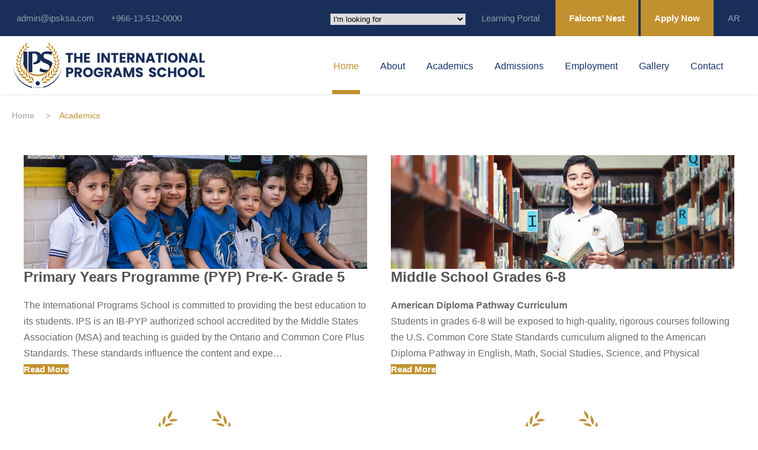

--- FILE ---
content_type: text/html; charset=UTF-8
request_url: https://ipsksa.com/academics.php
body_size: 6495
content:
<!DOCTYPE html>
<html lang="en" class="no-js">
<head>
    <meta charset="UTF-8">
    <meta name="viewport" content="width=device-width, initial-scale=1">

    <title>Academics | International Programs School</title>

    <!--[if IE]><link rel="shortcut icon" type="image/x-icon" href="favicon.ico"><![endif]-->
    <link rel="icon" type="image/png" href="favicon.png"/>

    <link rel='stylesheet' href='plugins/goodlayers-core/plugins/combine/style.css' type='text/css' media='all' />
    <link rel='stylesheet' href='plugins/goodlayers-core/include/css/page-builder.min.css' type='text/css' media='all' />
    <link rel='stylesheet' href='plugins/revslider/public/assets/css/settings.css' type='text/css' media='all' />
    <link rel='stylesheet' href='css/style-core.css' type='text/css' media='all' />
    <link rel='stylesheet' href='css/kingster-style-custom.min.css' type='text/css' media='all' />
        <link rel="stylesheet" href="plugins/fonts.googleapis.com/css.css" type="text/css" media="all">
    <link rel='stylesheet' href='css/custom.css' type='text/css' media='all' />

    <!-- Global site tag (gtag.js) - Google Analytics -->
    <script async src="https://www.googletagmanager.com/gtag/js?id=AW-11180163408"></script>
    <script>
        window.dataLayer = window.dataLayer || [];
        function gtag() {dataLayer.push(arguments);}
        gtag('js', new Date());
        gtag('config', 'AW-11180163408');
    </script>
      <script>(function(w,d,s,l,i){w[l]=w[l]||[];w[l].push({'gtm.start':
    new Date().getTime(),event:'gtm.js'});var f=d.getElementsByTagName(s)[0],
    j=d.createElement(s),dl=l!='dataLayer'?'&l='+l:'';j.async=true;j.src=
    'https://www.googletagmanager.com/gtm.js?id='+i+dl;f.parentNode.insertBefore(j,f);
    })(window,document,'script','dataLayer','GTM-5LD47S9Q');</script>
	

</head>
<body class="home page-template-default page page-id-2039 gdlr-core-body woocommerce-no-js tribe-no-js kingster-body kingster-body-front kingster-full  kingster-with-sticky-navigation  kingster-blockquote-style-1 gdlr-core-link-to-lightbox">
   	<!-- Google Tag Manager (noscript) -->
<noscript><iframe src="https://www.googletagmanager.com/ns.html?id=GTM-5LD47S9Q"
height="0" width="0" style="display:none;visibility:hidden"></iframe></noscript>
<!-- End Google Tag Manager (noscript) -->
 <div class="kingster-mobile-header-wrap">
  <div class="kingster-mobile-header kingster-header-background kingster-style-slide kingster-sticky-mobile-navigation " id="kingster-mobile-header">
    <div class="kingster-mobile-header-container kingster-container clearfix">
      <div class="kingster-logo  kingster-item-pdlr">
        <div class="kingster-logo-inner">
                    <a class="" href="index.php"><img src="images/logo.png" alt="" /></a>
        </div>
      </div>
      <div class="kingster-mobile-menu-right">
                      <span class="kingster-mobile-menu toggle-lang" style="margin-top: -6px;">
                <span id="toggle-lang-text">AR</span>
              </span>
        
        
        <div class="kingster-mobile-menu">
          <a class="kingster-mm-menu-button kingster-mobile-menu-button kingster-mobile-button-hamburger" href="#kingster-mobile-menu"><span></span></a>
          <div class="kingster-mm-menu-wrap kingster-navigation-font" id="kingster-mobile-menu" data-slide="right">

            
            <ul id="menu-main-navigation" class="m-menu">
              <li class="menu-item">
                <select id="kingster-top-bar-menu" class="sf-menu kingster-top-bar-menu kingster-top-bar-right-menu">
                  <option class="menu-item kingster-normal-menu top-bar-item" data-link="null">I'm looking for</option>
                  <option class="menu-item kingster-normal-menu top-bar-item" data-link="announcements.php">Latest News</option>
                  <option class="menu-item kingster-normal-menu top-bar-item" data-link="">Book a tour!</option>
                  <option class="menu-item kingster-normal-menu top-bar-item" data-link="contact.php">Location</option>
                                      <option class="menu-item kingster-normal-menu top-bar-item" data-link="images/resources/IPS Academic Calendar 20252026 (1).png">IPS Academic Calendar 2025–2026</option>                  <option class="menu-item kingster-normal-menu top-bar-item" data-link="https://www.plusportals.com/internationalprogramsSchool">Management Portal</option>
                </select>
              </li>

              <li class="menu-item menu-item-home current-menu-item"><a href="index.php">Home</a></li>
              <li class="menu-item menu-item-has-children"><a href="about.php">About</a>
                <ul class="sub-menu">
                  <li class="menu-item"><a href="vision-mission.php">Mission, Values, Graduate Profile</a></li>
                  <li class="menu-item"><a href="community-note.php">Community Note</a></li>
                  <li class="menu-item"><a href="announcements.php">Announcements</a></li>
                  <li class="menu-item"><a href="parent-teacher-association.php">Parent Teacher Association</a></li>
                  <li class="menu-item"><a href="events-calendar.php">Activities &amp; Events Calendar</a></li>
                  <li class="menu-item"><a href="student-council.php">The Student Council</a></li>
                </ul>
              </li>
              <li class="menu-item menu-item-has-children"><a href="academics.php">Academics</a>
                                  <ul class="sub-menu">
                                                                <li class="menu-item"><a href="academics-detail.php?id=1" lang="en" dir="ltr">Primary Years Programme  (PYP)  Pre-K- Grade 5 </a></li>
                                                                <li class="menu-item"><a href="academics-detail.php?id=2" lang="en" dir="ltr">Middle School Grades 6-8</a></li>
                                                                <li class="menu-item"><a href="academics-detail.php?id=8" lang="en" dir="ltr">High School Grades 9-12</a></li>
                                                                <li class="menu-item"><a href="academics-detail.php?id=7" lang="en" dir="ltr">International Baccalaureate (IB) Program</a></li>
                                                                <li class="menu-item"><a href="academics-detail.php?id=3" lang="en" dir="ltr">Diploma Programme (DP)  Grades 11-12</a></li>
                                                                  <li class="menu-item" data-size="60"><a href="after-school-club.php" lang="en" dir="ltr">IPS Co-Academic Activities Program (CAP)</a></li>
                                                                  <li class="menu-item"><a href="academics-detail.php?id=6" lang="en" dir="ltr">Policies and Curriculum</a></li>
                                                                <li class="menu-item"><a href="academics-detail.php?id=4" lang="en" dir="ltr">Athletics</a></li>
                                      </ul>
                              </li>

              <li class="menu-item menu-item-has-children"><a href="enrollment-procedure.php" class="sf-with-ul-pre">Admissions</a>
                <ul class="sub-menu">
                  <li class="menu-item"><a href="enrollment-procedure.php">Enrollment Procedures</a></li>
                  <li class="menu-item"><a href="tuition-fees.php">Tuition and School Fees</a></li>
                  <li class="menu-item"><a href="#" target="_blank">Apply to IPS</a></li>
                </ul>
              </li>
              <li class="menu-item menu-item-has-children"><a href="vacancies.php" class="sf-with-ul-pre">Employment</a>
                <ul class="sub-menu">
                  <li class="menu-item"><a href="vacancies.php">Vacancies</a></li>
                </ul>
              </li>
              <li class="menu-item menu-item-has-children"><a href="gallery.php" class="sf-with-ul-pre">Gallery</a>
                <ul class="sub-menu">
                  <li class="menu-item"><a href="gallery.php">Pictures</a></li>
                  <li class="menu-item"><a href="video.php">Videos</a></li>
                </ul>
              </li>
              <li class="menu-item"><a href="contact.php">Contact</a></li>
            </ul>
          </div>
        </div>
      </div>
    </div>
  </div>
</div>
    <div class="kingster-body-outer-wrapper ">
        <div class="kingster-body-wrapper clearfix  kingster-with-frame">
            <div class="kingster-top-bar">
  <div class="kingster-top-bar-background"></div>
  <div class="kingster-top-bar-container kingster-container ">
    <div class="kingster-top-bar-container-inner clearfix">
      <div class="kingster-top-bar-left kingster-item-pdlr">
                    <i class="fa fa-envelope-open-o" id="i_fd84_0"></i> <a href="mailto:admin@ipsksa.com">admin@ipsksa.com</a>
            <i class="fa fa-phone" id="i_fd84_1"></i> <a href="tel:+966-13-512-0000">+966-13-512-0000</a>
          
              </div>
      <div class="kingster-top-bar-right kingster-item-pdlr">
<!--        <label for="kingster-top-bar-menu" class="menu item kingster-normal-menu">I'm looking for</label>-->
        <select id="kingster-top-bar-menu" class="sf-menu kingster-top-bar-menu kingster-top-bar-right-menu" onchange="changeMenu(this)">
          <option class="menu-item kingster-normal-menu top-bar-item" data-link="null">I'm looking for</option>
          <option class="menu-item kingster-normal-menu top-bar-item" data-link="announcements.php">Latest News</option>
          <option class="menu-item kingster-normal-menu top-bar-item" data-link="">Book a tour!</option>
          <option class="menu-item kingster-normal-menu top-bar-item" data-link="contact.php">Location</option>
          <option class="menu-item kingster-normal-menu top-bar-item" data-link="images/resources/IPS Academic Calendar 20252026 (1).png">IPS Academic Calendar 2025–2026</option><!--          <option class="menu-item kingster-normal-menu top-bar-item" data-link="https://www.plusportals.com/internationalprogramsSchool">Management Portal</option>-->
        </select>

        <ul id="kingster-top-bar-menu" class="sf-menu kingster-top-bar-menu kingster-top-bar-right-menu">
          <li class="menu-item kingster-normal-menu"><a href="learning-portal.php">Learning Portal</a></li>
        </ul>

        <!-- <div class="kingster-top-bar-right-social"></div> -->
        		<a class="kingster-top-bar-right-button child-care" href="./falconsnest/en" target="_blank">Falcons’ Nest</a>
        <a class="kingster-top-bar-right-button" style="margin-left: 0px; " href="https://forms.rediker.com/ipsksa" target="_blank">Apply Now</a>

                      <span class="menu item kingster-normal-menu toggle-lang">
                <span id="toggle-lang-text">AR</span>
              </span>
                  </div>
    </div>
  </div>
</div>

<style>
  #toggle-lang-text {
    margin-left: 10px;
    padding: 10px;
  }

  #toggle-lang-text:hover {
    color: #ffffff;
    background-color: #c1912f;
    cursor: pointer;
  }

  .kingster-mobile-menu {
    margin-left: 5px;
  }

  .kingster-mobile-menu #toggle-lang-text {
    margin: 5px;
    padding: 0 5px;
    color: #192f59;
    background-color: #ffffff;
    font-weight: bold;
    border: 2px solid #192f59;
  }

  .kingster-mobile-menu #toggle-lang-text:hover {
    color: #ffffff;
    background-color: #192f59;
  }
</style>

<script type="text/javascript">
  (function () {
    function getCookie(name) {
      function escape(s) {
        return s.replace(/([.*+?\^${}()|\[\]\/\\])/g, '\\$1');
      }

      let match = document.cookie.match(RegExp('(?:^|;\\s*)' + escape(name) + '=([^;]*)'));
      return match ? match[1] : null;
    }

    let toggleLang = document.getElementsByClassName('toggle-lang');
    Array.from(toggleLang).forEach(function (item, index) {
      item.addEventListener('click', function (e) {
        let lang = getCookie('lang') === 'en' ? 'ar' : 'en';
        document.cookie = "lang=" + lang + "; expires=" + new Date(Date.now() + (24 * 3600 * 1000)) + "; path=/";
        location.reload();
        // console.log(getCookie('lang'));
      });
    });
  })();

  function changeMenu(el) {
    const link = el.options[el.selectedIndex].dataset.link;
    if (link === 'null') {
      // do nothing!
    } else if (link === '') {
      alert('Coming soon!');
    } else {
      if (link.startsWith('http')) {
        window.open(link, '_blank');
      } else {
        location.assign(link);
      }
    }
    el.selectedIndex = 0;
  }
</script>            <header class="kingster-header-wrap kingster-header-style-plain  kingster-style-menu-right kingster-sticky-navigation kingster-style-fixed" data-navigation-offset="75px">
    <div class="kingster-header-background"></div>
    <div class="kingster-header-container  kingster-container">
        <div class="kingster-header-container-inner clearfix">
            <div class="kingster-logo  kingster-item-pdlr">
                <div class="kingster-logo-inner">
                                        <a class="" href="index.php"><img src="images/logo.png" alt="" /></a>
                </div>
            </div>
            <div class="kingster-navigation kingster-item-pdlr clearfix ">

                
                <div class="kingster-main-menu" id="kingster-main-menu">
                    <ul id="menu-main-navigation-1" class="sf-menu">
                        <li class="menu-item menu-item-home current-menu-item menu-item-has-children kingster-normal-menu"><a href="index.php"
                                class="sf-with-ul-pre">Home</a>
                        </li>
                        <li class="menu-item menu-item-has-children kingster-normal-menu"><a href="about.php" class="sf-with-ul-pre">About</a>
                            <ul class="sub-menu">
                                <li class="menu-item" data-size="60"><a
                                        href="vision-mission.php">Mission, Values, Graduate Profile</a></li>
                                <li class="menu-item" data-size="60"><a href="community-note.php">Community Note</a></li>
                                <li class="menu-item" data-size="60"><a href="announcements.php">Announcements</a></li>
                                <li class="menu-item" data-size="60"><a href="parent-teacher-association.php">Parent Teacher Association</a></li>
                                <li class="menu-item" data-size="60"><a href="events-calendar.php">Activities &amp; Events Calendar</a></li>
                                <li class="menu-item" data-size="60"><a href="student-council.php">The Student Council</a></li>
                                <li class="menu-item" data-size="60"><a href="our-uniform.php">Our Uniform</a></li>
                            </ul>
                        </li>
                        <li class="menu-item menu-item-has-children kingster-normal-menu"><a href="academics.php" class="sf-with-ul-pre">Academics</a>
                                                            <ul class="sub-menu">
                                                                            
                                        <li class="menu-item" data-size="60"><a href="academics-detail.php?id=1" lang="en"
                                                dir="ltr">Primary Years Programme  (PYP)  Pre-K- Grade 5 </a></li>

                                                                            
                                        <li class="menu-item" data-size="60"><a href="academics-detail.php?id=2" lang="en"
                                                dir="ltr">Middle School Grades 6-8</a></li>

                                                                            
                                        <li class="menu-item" data-size="60"><a href="academics-detail.php?id=8" lang="en"
                                                dir="ltr">High School Grades 9-12</a></li>

                                                                            
                                        <li class="menu-item" data-size="60"><a href="academics-detail.php?id=7" lang="en"
                                                dir="ltr">International Baccalaureate (IB) Program</a></li>

                                                                            
                                        <li class="menu-item" data-size="60"><a href="academics-detail.php?id=3" lang="en"
                                                dir="ltr">Diploma Programme (DP)  Grades 11-12</a></li>

                                                                                                                        <li class="menu-item" data-size="60"><a href="after-school-club.php" lang="en"
                                                    dir="ltr">IPS Co-Academic Activities Program (CAP)</a></li>
                                                                                
                                        <li class="menu-item" data-size="60"><a href="academics-detail.php?id=6" lang="en"
                                                dir="ltr">Policies and Curriculum</a></li>

                                                                            
                                        <li class="menu-item" data-size="60"><a href="academics-detail.php?id=4" lang="en"
                                                dir="ltr">Athletics</a></li>

                                    
                                </ul>
                                                    </li>

                        <li class="menu-item menu-item-has-children kingster-normal-menu">
                            <a href="enrollment-procedure.php" class="sf-with-ul-pre">
                                Admissions                            </a>
                            <ul class="sub-menu">
                                <li class="menu-item" data-size="60">
                                    <a href="enrollment-procedure.php">Enrollment Procedures</a>
                                </li>
                                <li class="menu-item" data-size="60">
                                    <a href="tuition-fees.php">Tuition and School Fees</a>
                                </li>
                                <li class="menu-item" data-size="60">
                                    <a href="https://forms.rediker.com/ipsksa"
                                        target="_blank">
                                        Apply to IPS</a>
                                </li>
                            </ul>
                        </li>
                        <li class="menu-item menu-item-has-children kingster-normal-menu"><a href="vacancies.php" class="sf-with-ul-pre">Employment</a>
                            <ul class="sub-menu">
                                <li class="menu-item" data-size="60"><a href="vacancies.php">Vacancies</a></li>
                            </ul>
                        </li>
                        <li class="menu-item menu-item-has-children kingster-normal-menu"><a href="gallery.php" class="sf-with-ul-pre">Gallery</a>
                            <ul class="sub-menu">
                                <li class="menu-item"><a href="video.php">Videos</a></li>
                            </ul>
                        </li>
                        <li class="menu-item kingster-normal-menu"><a href="contact.php">Contact</a></li>
                    </ul>
                    <div class="kingster-navigation-slide-bar" id="kingster-navigation-slide-bar"></div>
                </div>

                                    <div class="kingster-main-menu-right-wrap clearfix ">
                        <div class="kingster-main-menu-search" id="kingster-top-search"><i class="icon_search"></i></div>
                        <div class="kingster-top-search-wrap">
                            <div class="kingster-top-search-close"></div>
                            <div class="kingster-top-search-row">
                                <div class="kingster-top-search-cell">
                                    <form role="search" method="get" class="search-form" action="index.php">
                                        <input type="text" class="search-field kingster-title-font" placeholder="Search..." value="" name="s">
                                        <div class="kingster-top-search-submit"><i class="fa fa-search"></i></div>
                                        <input type="submit" class="search-submit" value="Search">
                                        <div class="kingster-top-search-close"><i class="icon_close"></i></div>
                                    </form>
                                </div>
                            </div>
                        </div>
                    </div>
                            </div>
        </div>
    </div>
</header>            
            <div class="kingster-breadcrumbs">
                <div class="kingster-breadcrumbs-container kingster-container">
                    <div class="kingster-breadcrumbs-item kingster-item-pdlr"> <span property="itemListElement" typeof="ListItem"><a property="item" typeof="WebPage" title="Go to IPS." href="index.php" class="home"><span property="name">Home</span></a>
                        <meta property="position" content="1">
                        </span>&gt;<span property="itemListElement" typeof="ListItem"><span property="name">Academics</span>
                        <meta property="position" content="2">
                        </span>
                    </div>
                </div>
            </div>

            <div class="kingster-page-wrapper" id="kingster-page-wrapper">
                <div class="gdlr-core-page-builder-body">
                    <div class="gdlr-core-pbf-sidebar-wrapper " style="margin: 0px 0px 60px 0px;">
                        <div class="gdlr-core-pbf-sidebar-container gdlr-core-line-height-0 clearfix gdlr-core-js gdlr-core-container">
                            <div class="gdlr-core-pbf-sidebar-content gdlr-core-pbf-sidebar-padding gdlr-core-line-height gdlr-core-column-extend-left" style="padding: 30px 0 30px 0;">
                                <div class="gdlr-core-pbf-sidebar-content-inner">
                                    <div class="gdlr-core-pbf-element">
                                                                                        <div class="gdlr-core-blog-item gdlr-core-item-pdb clearfix gdlr-core-style-blog-full academics-post" style="padding-bottom: 40px; float: left;">
                                                    <div class="gdlr-core-blog-item-holder gdlr-core-js-2 clearfix" data-layout="fitrows">
                                                        <div class="gdlr-core-item-list gdlr-core-blog-full gdlr-core-item-mglr gdlr-core-style-left">
                                                            <div class="gdlr-core-blog-thumbnail gdlr-core-media-image gdlr-core-opacity-on-hover">
                                                                <center><a href="academics-detail.php?id=1"><img src="images/academics/91d2e8d5ee2320760eb7f8b321c8a637.jpg" width="880" height="292"  alt="academics image" /></a></center>
                                                            </div>
                                                            <div class="gdlr-core-title-item-title-wrap clearfix">
                                                                <h3 class="gdlr-core-title-item-title gdlr-core-skin-title" style="font-size: 24px; font-weight: 700; letter-spacing: 0; text-transform: none; color: #293a5b;">
                                                                    <a href="academics-detail.php?id=1">Primary Years Programme  (PYP)  Pre-K- Grade 5 </a>
                                                                </h3>
                                                            </div>
                                                            <div class="gdlr-core-blog-content">
                                                                <div class="gdlr-core-blog-content" style="height: 108px; text-overflow: ellipsis; overflow: hidden;">
                                                                    <p>The International Programs School is committed to providing the best education to its students. IPS is an IB-PYP authorized school accredited by the Middle States Association (MSA) and teaching is guided by the Ontario and Common Core Plus Standards. These standards influence the content and expe&hellip;                                                                </div>
                                                                <div class="clear"></div>
                                                                <a class="gdlr-core-excerpt-read-more gdlr-core-button gdlr-core-rectangle" href="academics-detail.php?id=1">Read More</a>
                                                            </div>
                                                        </div>
                                                    </div>
                                                </div>
                                                                                            <div class="gdlr-core-blog-item gdlr-core-item-pdb clearfix gdlr-core-style-blog-full academics-post" style="padding-bottom: 40px; float: left;">
                                                    <div class="gdlr-core-blog-item-holder gdlr-core-js-2 clearfix" data-layout="fitrows">
                                                        <div class="gdlr-core-item-list gdlr-core-blog-full gdlr-core-item-mglr gdlr-core-style-left">
                                                            <div class="gdlr-core-blog-thumbnail gdlr-core-media-image gdlr-core-opacity-on-hover">
                                                                <center><a href="academics-detail.php?id=2"><img src="images/academics/38bbf4b13e3e50a222ecfb6819adf865.jpg" width="880" height="292"  alt="academics image" /></a></center>
                                                            </div>
                                                            <div class="gdlr-core-title-item-title-wrap clearfix">
                                                                <h3 class="gdlr-core-title-item-title gdlr-core-skin-title" style="font-size: 24px; font-weight: 700; letter-spacing: 0; text-transform: none; color: #293a5b;">
                                                                    <a href="academics-detail.php?id=2">Middle School Grades 6-8</a>
                                                                </h3>
                                                            </div>
                                                            <div class="gdlr-core-blog-content">
                                                                <div class="gdlr-core-blog-content" style="height: 108px; text-overflow: ellipsis; overflow: hidden;">
                                                                    <p><strong>American Diploma Pathway Curriculum</strong><br>Students in grades 6-8 will be exposed to high-quality, rigorous courses following the U.S. Common Core State Standards curriculum aligned to the American Diploma Pathway in English, Math, Social Studies, Science, and Physical Education.</p>&hellip;                                                                </div>
                                                                <div class="clear"></div>
                                                                <a class="gdlr-core-excerpt-read-more gdlr-core-button gdlr-core-rectangle" href="academics-detail.php?id=2">Read More</a>
                                                            </div>
                                                        </div>
                                                    </div>
                                                </div>
                                                                                            <div class="gdlr-core-blog-item gdlr-core-item-pdb clearfix gdlr-core-style-blog-full academics-post" style="padding-bottom: 40px; float: left;">
                                                    <div class="gdlr-core-blog-item-holder gdlr-core-js-2 clearfix" data-layout="fitrows">
                                                        <div class="gdlr-core-item-list gdlr-core-blog-full gdlr-core-item-mglr gdlr-core-style-left">
                                                            <div class="gdlr-core-blog-thumbnail gdlr-core-media-image gdlr-core-opacity-on-hover">
                                                                <center><a href="academics-detail.php?id=8"><img src="images/academics/default_academics.jpg" width="880" height="292"  alt="academics image" /></a></center>
                                                            </div>
                                                            <div class="gdlr-core-title-item-title-wrap clearfix">
                                                                <h3 class="gdlr-core-title-item-title gdlr-core-skin-title" style="font-size: 24px; font-weight: 700; letter-spacing: 0; text-transform: none; color: #293a5b;">
                                                                    <a href="academics-detail.php?id=8">High School Grades 9-12</a>
                                                                </h3>
                                                            </div>
                                                            <div class="gdlr-core-blog-content">
                                                                <div class="gdlr-core-blog-content" style="height: 108px; text-overflow: ellipsis; overflow: hidden;">
                                                                    <p>IPS offers a comprehensive selection of course offerings tailored to meet student&#39;s career, academic and university goals. Students are provided individualized support from our Counselors, IB Coordinator, and subject-area teachers when deciding the best academic plan to meet their post-second&hellip;                                                                </div>
                                                                <div class="clear"></div>
                                                                <a class="gdlr-core-excerpt-read-more gdlr-core-button gdlr-core-rectangle" href="academics-detail.php?id=8">Read More</a>
                                                            </div>
                                                        </div>
                                                    </div>
                                                </div>
                                                                                            <div class="gdlr-core-blog-item gdlr-core-item-pdb clearfix gdlr-core-style-blog-full academics-post" style="padding-bottom: 40px; float: left;">
                                                    <div class="gdlr-core-blog-item-holder gdlr-core-js-2 clearfix" data-layout="fitrows">
                                                        <div class="gdlr-core-item-list gdlr-core-blog-full gdlr-core-item-mglr gdlr-core-style-left">
                                                            <div class="gdlr-core-blog-thumbnail gdlr-core-media-image gdlr-core-opacity-on-hover">
                                                                <center><a href="academics-detail.php?id=7"><img src="images/academics/default_academics.jpg" width="880" height="292"  alt="academics image" /></a></center>
                                                            </div>
                                                            <div class="gdlr-core-title-item-title-wrap clearfix">
                                                                <h3 class="gdlr-core-title-item-title gdlr-core-skin-title" style="font-size: 24px; font-weight: 700; letter-spacing: 0; text-transform: none; color: #293a5b;">
                                                                    <a href="academics-detail.php?id=7">International Baccalaureate (IB) Program</a>
                                                                </h3>
                                                            </div>
                                                            <div class="gdlr-core-blog-content">
                                                                <div class="gdlr-core-blog-content" style="height: 108px; text-overflow: ellipsis; overflow: hidden;">
                                                                    <h2><strong>WHAT IS AN IB EDUCATION?</strong></h2><p><strong>Creating a better world through education</strong></p><p>An IB education is designed to develop inquiring, knowledgeable and caring young people who will help to create a better and more peaceful world. Each of the four IB programmes provi&hellip;                                                                </div>
                                                                <div class="clear"></div>
                                                                <a class="gdlr-core-excerpt-read-more gdlr-core-button gdlr-core-rectangle" href="academics-detail.php?id=7">Read More</a>
                                                            </div>
                                                        </div>
                                                    </div>
                                                </div>
                                                                                            <div class="gdlr-core-blog-item gdlr-core-item-pdb clearfix gdlr-core-style-blog-full academics-post" style="padding-bottom: 40px; float: left;">
                                                    <div class="gdlr-core-blog-item-holder gdlr-core-js-2 clearfix" data-layout="fitrows">
                                                        <div class="gdlr-core-item-list gdlr-core-blog-full gdlr-core-item-mglr gdlr-core-style-left">
                                                            <div class="gdlr-core-blog-thumbnail gdlr-core-media-image gdlr-core-opacity-on-hover">
                                                                <center><a href="academics-detail.php?id=3"><img src="images/academics/6090c285200fac64b004b556fd8eb951.jpg" width="880" height="292"  alt="academics image" /></a></center>
                                                            </div>
                                                            <div class="gdlr-core-title-item-title-wrap clearfix">
                                                                <h3 class="gdlr-core-title-item-title gdlr-core-skin-title" style="font-size: 24px; font-weight: 700; letter-spacing: 0; text-transform: none; color: #293a5b;">
                                                                    <a href="academics-detail.php?id=3">Diploma Programme (DP)  Grades 11-12</a>
                                                                </h3>
                                                            </div>
                                                            <div class="gdlr-core-blog-content">
                                                                <div class="gdlr-core-blog-content" style="height: 108px; text-overflow: ellipsis; overflow: hidden;">
                                                                    <p>IPS is an authorized Diploma Program (DP) school offering 2-year long DP courses at the standard (SL) and higher (HL) levels which culminate with external IB examinations in May of the second year. &nbsp;IPS offers the following subject choices for grades 11 and 12.&nbsp;</p><p>IPS will offer the&hellip;                                                                </div>
                                                                <div class="clear"></div>
                                                                <a class="gdlr-core-excerpt-read-more gdlr-core-button gdlr-core-rectangle" href="academics-detail.php?id=3">Read More</a>
                                                            </div>
                                                        </div>
                                                    </div>
                                                </div>
                                                                                            <div class="gdlr-core-blog-item gdlr-core-item-pdb clearfix gdlr-core-style-blog-full academics-post" style="padding-bottom: 40px; float: left;">
                                                    <div class="gdlr-core-blog-item-holder gdlr-core-js-2 clearfix" data-layout="fitrows">
                                                        <div class="gdlr-core-item-list gdlr-core-blog-full gdlr-core-item-mglr gdlr-core-style-left">
                                                            <div class="gdlr-core-blog-thumbnail gdlr-core-media-image gdlr-core-opacity-on-hover">
                                                                <center><a href="academics-detail.php?id=5"><img src="images/academics/default_academics.jpg" width="880" height="292"  alt="academics image" /></a></center>
                                                            </div>
                                                            <div class="gdlr-core-title-item-title-wrap clearfix">
                                                                <h3 class="gdlr-core-title-item-title gdlr-core-skin-title" style="font-size: 24px; font-weight: 700; letter-spacing: 0; text-transform: none; color: #293a5b;">
                                                                    <a href="academics-detail.php?id=5">IPS Co-Academic Activities Program (CAP)</a>
                                                                </h3>
                                                            </div>
                                                            <div class="gdlr-core-blog-content">
                                                                <div class="gdlr-core-blog-content" style="height: 108px; text-overflow: ellipsis; overflow: hidden;">
                                                                    <h3><a href=""><strong>IPS Co-Academic Activities Program (CAP)</strong></a></h3><h4><a href=""><strong>Second Term</strong></a></h4><h4>&nbsp;</h4><p><strong>&nbsp;Registration Information&nbsp;2025-2026</strong></p><p><strong>Term 2: 11 Jan – 12 April 2026</strong></p><p><strong>Dear Parents,</s&hellip;                                                                </div>
                                                                <div class="clear"></div>
                                                                <a class="gdlr-core-excerpt-read-more gdlr-core-button gdlr-core-rectangle" href="academics-detail.php?id=5">Read More</a>
                                                            </div>
                                                        </div>
                                                    </div>
                                                </div>
                                                                                            <div class="gdlr-core-blog-item gdlr-core-item-pdb clearfix gdlr-core-style-blog-full academics-post" style="padding-bottom: 40px; float: left;">
                                                    <div class="gdlr-core-blog-item-holder gdlr-core-js-2 clearfix" data-layout="fitrows">
                                                        <div class="gdlr-core-item-list gdlr-core-blog-full gdlr-core-item-mglr gdlr-core-style-left">
                                                            <div class="gdlr-core-blog-thumbnail gdlr-core-media-image gdlr-core-opacity-on-hover">
                                                                <center><a href="academics-detail.php?id=6"><img src="images/academics/8b69e9675564887300c49211d5d433d3.jpg" width="880" height="292"  alt="academics image" /></a></center>
                                                            </div>
                                                            <div class="gdlr-core-title-item-title-wrap clearfix">
                                                                <h3 class="gdlr-core-title-item-title gdlr-core-skin-title" style="font-size: 24px; font-weight: 700; letter-spacing: 0; text-transform: none; color: #293a5b;">
                                                                    <a href="academics-detail.php?id=6">Policies and Curriculum</a>
                                                                </h3>
                                                            </div>
                                                            <div class="gdlr-core-blog-content">
                                                                <div class="gdlr-core-blog-content" style="height: 108px; text-overflow: ellipsis; overflow: hidden;">
                                                                    <p>IPS is an IB World School offering&nbsp;the Primary Years Program (PYP) and the Diploma Program (DP).</p>

<p>Curriculum, defined as &nbsp;&ldquo;the lessons and academic content taught in a school&rdquo;, is a never ending process: always changing and adapting to the needs of our student populat&hellip;                                                                </div>
                                                                <div class="clear"></div>
                                                                <a class="gdlr-core-excerpt-read-more gdlr-core-button gdlr-core-rectangle" href="academics-detail.php?id=6">Read More</a>
                                                            </div>
                                                        </div>
                                                    </div>
                                                </div>
                                                                                            <div class="gdlr-core-blog-item gdlr-core-item-pdb clearfix gdlr-core-style-blog-full academics-post" style="padding-bottom: 40px; float: left;">
                                                    <div class="gdlr-core-blog-item-holder gdlr-core-js-2 clearfix" data-layout="fitrows">
                                                        <div class="gdlr-core-item-list gdlr-core-blog-full gdlr-core-item-mglr gdlr-core-style-left">
                                                            <div class="gdlr-core-blog-thumbnail gdlr-core-media-image gdlr-core-opacity-on-hover">
                                                                <center><a href="academics-detail.php?id=4"><img src="images/academics/7ac0a9fefa259fa22800039e141070fe.jpg" width="880" height="292"  alt="academics image" /></a></center>
                                                            </div>
                                                            <div class="gdlr-core-title-item-title-wrap clearfix">
                                                                <h3 class="gdlr-core-title-item-title gdlr-core-skin-title" style="font-size: 24px; font-weight: 700; letter-spacing: 0; text-transform: none; color: #293a5b;">
                                                                    <a href="academics-detail.php?id=4">Athletics</a>
                                                                </h3>
                                                            </div>
                                                            <div class="gdlr-core-blog-content">
                                                                <div class="gdlr-core-blog-content" style="height: 108px; text-overflow: ellipsis; overflow: hidden;">
                                                                    <p><strong>For After School Clubs press</strong><strong>&nbsp;<a href="https://www.ipsksa.com/index.php/en/academics/after-school-clubs">here</a>.</strong></p>

<p><strong>Athletics, </strong>team sports with scheduled practices and competitions versus other local schools (interscholastic) or intern&hellip;                                                                </div>
                                                                <div class="clear"></div>
                                                                <a class="gdlr-core-excerpt-read-more gdlr-core-button gdlr-core-rectangle" href="academics-detail.php?id=4">Read More</a>
                                                            </div>
                                                        </div>
                                                    </div>
                                                </div>
                                                                                </div>
                                </div>
                            </div>
                        </div>
                    </div>
                </div>
            </div>


            <footer>
                <div class="kingster-footer-wrapper ">
  <div class="kingster-footer-container kingster-container clearfix">
    <div class="kingster-footer-column kingster-item-pdlr kingster-column-15">
      <div id="text-2" class="widget widget_text kingster-widget">
                <div class="textwidget">
          <p>
            <img class="lazyload" data-src="images/logo-white.png" alt="logo" width="262" height="35"/>
                          <br/> <span class="gdlr-core-space-shortcode" style="margin-top: 5px ;"></span>
              <br/>International Programs School, Al Ameer Sultan Road, Qurtoba, Al Khobar 34236, Saudi Arabia                      </p>
          <p>
                          <a href="tel:'+966-13-512-0000">+966-13-512-0000</a>
                                      <br/> <span class="gdlr-core-space-shortcode" style="margin-top: -20px;"></span>
              <br/> <a href="email:'admin@ipsksa.com">admin@ipsksa.com</a>
                      </p>
        </div>
      </div>
    </div>
    <div class="kingster-footer-column kingster-item-pdlr kingster-column-15">
      <div id="gdlr-core-custom-menu-widget-2" class="widget widget_gdlr-core-custom-menu-widget kingster-widget">
        <h3 class="kingster-widget-title">Academics</h3><span class="clear"></span>
        <div class="menu-our-campus-container">
                      <ul id="menu-our-campus" class="gdlr-core-custom-menu-widget gdlr-core-menu-style-plain">
                                                <li class="menu-item"><a href="academics-detail.php?id=1" lang="en" dir="ltr">Primary Years Programme  (PYP)  Pre-K- Grade 5 </a></li>
                                                <li class="menu-item"><a href="academics-detail.php?id=2" lang="en" dir="ltr">Middle School Grades 6-8</a></li>
                                                <li class="menu-item"><a href="academics-detail.php?id=8" lang="en" dir="ltr">High School Grades 9-12</a></li>
                                                <li class="menu-item"><a href="academics-detail.php?id=7" lang="en" dir="ltr">International Baccalaureate (IB) Program</a></li>
                                                <li class="menu-item"><a href="academics-detail.php?id=3" lang="en" dir="ltr">Diploma Programme (DP)  Grades 11-12</a></li>
                                                  <li class="menu-item" data-size="60"><a href="after-school-club.php" lang="en" dir="ltr">IPS Co-Academic Activities Program (CAP)</a></li>
                                                    <li class="menu-item"><a href="academics-detail.php?id=6" lang="en" dir="ltr">Policies and Curriculum</a></li>
                                                <li class="menu-item"><a href="academics-detail.php?id=4" lang="en" dir="ltr">Athletics</a></li>
                          </ul>
                  </div>
      </div>
    </div>
    <div class="kingster-footer-column kingster-item-pdlr kingster-column-15">
      <div id="gdlr-core-custom-menu-widget-4" class="widget widget_gdlr-core-custom-menu-widget kingster-widget">
        <h3 class="kingster-widget-title">Resources</h3><span class="clear"></span>
        <div class="menu-academics-container">
                      <ul id="menu-campus-life" class="gdlr-core-custom-menu-widget gdlr-core-menu-style-plain">
                              <li class="menu-item"><a href="images/resources/87ed9d02d8e8174f90e4fe11a4933323.pdf" lang="en" dir="ltr">Family Handbook</a></li>
                              <li class="menu-item"><a href="images/resources/IPS Admissions & Enrollment  Procedures v1.0 2026-2027 (1).pdf" lang="en" dir="ltr">IPS Admissions and Enrollment Procedures</a></li>
                              <li class="menu-item"><a href="images/resources/3254463f1b81c0c77a3095afe5999d1c.pdf" lang="en" dir="ltr">Follett Destiny - IPS Library Guide</a></li>
                              <li class="menu-item"><a href="images/resources/IPS Academic Calendar 20252026 (1).png" lang="en" dir="ltr">IPS Academic Calendar 2025–2026</a></li>
                              <li class="menu-item"><a href="images/resources/Age Groups & Equivalence of Education Systems.pdf" lang="en" dir="ltr">Age Groups &#38; Equivalence of Education Systems</a></li>
                          </ul>
                  </div>
      </div>
    </div>
    <div class="kingster-footer-column kingster-item-pdlr kingster-column-15">
      <div id="gdlr-core-custom-menu-widget-3" class="widget widget_gdlr-core-custom-menu-widget kingster-widget">
        <h3 class="kingster-widget-title">Community Note</h3><span class="clear"></span>
        <div class="menu-campus-life-container">
                      <ul id="menu-campus-life" class="gdlr-core-custom-menu-widget gdlr-core-menu-style-plain">
                              <li class="menu-item"><a href="community-note-detail.php?id=119" lang="en" dir="ltr">IPS Important Announcements – Thursday, 15 January 2026</a></li>
                              <li class="menu-item"><a href="community-note-detail.php?id=118" lang="en" dir="ltr">IPS Important Announcements – Monday, 12 January 2026</a></li>
                              <li class="menu-item"><a href="community-note-detail.php?id=117" lang="en" dir="ltr">IPS Important Announcements - Thursday, 8 January 2026</a></li>
                              <li class="menu-item"><a href="community-note-detail.php?id=116" lang="en" dir="ltr">IPS Important Announcements - Monday, 5 January 2026</a></li>
                              <li class="menu-item"><a href="community-note-detail.php?id=115" lang="en" dir="ltr">IPS Important Announcements – Thursday 18th December 2025 </a></li>
                          </ul>
                  </div>
      </div>
    </div>
  </div>
</div>                <div class="kingster-copyright-wrapper">
    <div class="kingster-copyright-container kingster-container clearfix">
        <div class="kingster-copyright-left kingster-item-pdlr">Copyright &copy; 2026 The International Programs School. All Right Reserved.</div>
        
        
                <div class="kingster-copyright-right kingster-item-pdlr">
            <div class="gdlr-core-social-network-item gdlr-core-item-pdb  gdlr-core-none-align" style="padding-bottom: 0px ;">
                                <a href="https://www.facebook.com/ipsksa" target="_blank" class="gdlr-core-social-network-icon" title="facebook">
                    <i class="fa fa-facebook" ></i>
                </a>
                                                <a href="https://www.instagram.com/ips_ksa" target="_blank" class="gdlr-core-social-network-icon" title="instagram">
                    <i class="fa fa-instagram" ></i>
                </a>
                                                                                                <a href="https://twitter.com/ips_ksa" target="_blank" class="gdlr-core-social-network-icon" title="twitter">
                    <i class="fa fa-twitter" ></i>
                </a>
                                                    <a href="https://www.youtube.com/channel/UC97dOdMsN6srFLWYEp99V2Q" target="_blank" class="gdlr-core-social-network-icon" title="youtube">
                        <i class="fa fa-youtube" ></i>
                    </a>
                            </div>
        </div>
            </div>
</div>            </footer>
        </div>
    </div>


	<script type='text/javascript' src='js/jquery/jquery.js'></script>
    <script type='text/javascript' src='js/jquery/jquery-migrate.min.js'></script>
    <script type='text/javascript' src="js/lazysizes.min.js" async></script>
    <script type='text/javascript' src='plugins/goodlayers-core/plugins/combine/script.js'></script>
    <script type='text/javascript'>
        var gdlr_core_pbf = {
            "admin": "",
            "video": {
                "width": "640",
                "height": "360"
            },
            "ajax_url": "#"
        };
    </script>
    <script type='text/javascript' src='plugins/goodlayers-core/include/js/page-builder.js'></script>
    <script type='text/javascript' src='js/jquery/ui/effect.min.js'></script>
    <script type='text/javascript'>
        var kingster_script_core = {
            "home_url": "index.html"
        };
    </script>
    <script type='text/javascript' src='js/plugins.min.js'></script>
    <!-- MessageBird Omni Channel -->
<script>var MessageBirdChatWidgetSettings={widgetId:'12bad7c3-2d81-4c27-8309-dcf220cc3037',initializeOnLoad:true,};!function(){"use strict";if(Boolean(document.getElementById("live-chat-widget-script")))console.error("MessageBirdChatWidget: Snippet loaded twice on page");else{var e,t;window.MessageBirdChatWidget={},window.MessageBirdChatWidget.queue=[];for(var i=["init","setConfig","toggleChat","identify","hide","on","shutdown"],n=function(){var e=i[d];window.MessageBirdChatWidget[e]=function(){for(var t=arguments.length,i=new Array(t),n=0;n<t;n++)i[n]=arguments[n];window.MessageBirdChatWidget.queue.push([[e,i]])}},d=0;d<i.length;d++)n();var a=(null===(e=window)||void 0===e||null===(t=e.MessageBirdChatWidgetSettings)||void 0===t?void 0:t.widgetId)||"",o=function(){var e,t=document.createElement("script");t.type="text/javascript",t.src="https://livechat.messagebird.com/bootstrap.js?widgetId=".concat(a),t.async=!0,t.id="live-chat-widget-script";var i=document.getElementsByTagName("script")[0];null==i||null===(e=i.parentNode)||void 0===e||e.insertBefore(t,i)};"complete"===document.readyState?o():window.attachEvent?window.attachEvent("onload",o):window.addEventListener("load",o,!1)}}();</script></body>
</html>

--- FILE ---
content_type: text/css; charset=utf-8
request_url: https://ipsksa.com/css/style-core.css
body_size: 15631
content:
/**
 * Table of Contents
 *
 * 1.0 - Reset
 * 2.0 - Header
 * 3.0 - Footer
 * 4.0 - Blog
 * 5.0 - Widget
 * 6.0 - Responsive
 * 7.0 - Plugins
 * 	   	- mmenu
 *		- superfish
 */


/**
 * 1.0 - Reset
 */

html,
body,
div,
span,
applet,
object,
iframe,
h1,
h2,
h3,
h4,
h5,
h6,
p,
blockquote,
pre,
a,
abbr,
acronym,
address,
big,
cite,
code,
del,
dfn,
em,
font,
img,
ins,
kbd,
q,
s,
samp,
small,
strike,
strong,
sub,
sup,
tt,
var,
b,
i,
center,
dl,
dt,
dd,
ol,
ul,
li,
fieldset,
form,
label,
legend,
table,
caption,
tbody,
tfoot,
thead,
tr,
th,
td,
article,
aside,
audio,
canvas,
details,
figcaption,
figure,
footer,
header,
hgroup,
mark,
menu,
meter,
nav,
output,
progress,
section,
summary,
time,
video {
    border: 0;
    outline: 0;
    vertical-align: baseline;
    background: transparent;
    margin: 0;
    padding: 0;
}

article,
aside,
dialog,
figure,
footer,
header,
hgroup,
nav,
section,
blockquote {
    display: block;
}

nav ul {
    list-style: none;
}

ol {
    list-style: decimal;
}

ul {
    list-style: disc;
}

ul ul {
    list-style: circle;
}

blockquote,
q {
    quotes: none;
}

blockquote:before,
blockquote:after,
q:before,
q:after {
    content: none;
}

ins {
    text-decoration: underline;
}

del {
    text-decoration: line-through;
}

mark {
    background: none;
}

abbr[title],
dfn[title],
acronym[title] {
    border-bottom: 1px dotted;
    cursor: help;
}

table {
    border-collapse: collapse;
    border-spacing: 0;
}

hr {
    display: block;
    height: 1px;
    border: 0;
    border-top: 1px solid #ccc;
    margin: 1em 0;
    padding: 0;
}

input[type=submit],
input[type=button],
button {
    margin: 0;
    padding: 0;
}

input,
select,
a img {
    vertical-align: middle;
}

b,
strong {
    font-weight: bold;
}

i,
em {
    font-style: italic;
}

html {
    box-sizing: border-box;
    -moz-box-sizing: border-box;
    -webkit-box-sizing: border-box;
}

*,
*:before,
*:after {
    box-sizing: inherit;
    -moz-box-sizing: inherit;
    -webkit-box-sizing: inherit;
}


/* generic class */

body {
    -webkit-font-smoothing: antialiased;
    -moz-osx-font-smoothing: grayscale;
    word-wrap: break-word;
    word-break: break-word;
}

p {
    margin-bottom: 20px;
}

ul,
ol {
    margin-left: 35px;
    margin-bottom: 20px;
}

dl {
    margin-bottom: 20px;
}

dl dt {
    font-weight: 700;
    margin-top: 10px;
}

dl dt:first-child {
    margin-top: 0px;
}

dl dd {
    margin-left: 20px;
}

h1,
h2,
h3,
h4,
h5,
h6 {
    line-height: 1.2;
    margin-bottom: 20px;
}

figure {
    max-width: 100%;
}

pre {
    overflow: auto;
    padding: 10px 10px;
    background: #f3f3f3;
    margin-bottom: 20px;
}

.clear {
    display: block;
    clear: both;
    visibility: hidden;
    line-height: 0;
    height: 0;
    zoom: 1;
}

.clearfix {
    zoom: 1;
}

.clearfix:after {
    content: " ";
    display: block;
    clear: both;
    visibility: hidden;
    line-height: 0;
    height: 0;
}


/* wordpress core */

.alignnone {
    margin: 5px 20px 20px 0;
}

.aligncenter,
div.aligncenter {
    display: block;
    margin: 5px auto 5px auto;
}

.alignright {
    float: right;
    margin: 5px 0 20px 20px;
}

.alignleft {
    float: left;
    margin: 5px 20px 20px 0;
}

a img.alignright {
    float: right;
    margin: 5px 0 20px 20px;
}

a img.alignnone {
    margin: 5px 20px 20px 0;
}

a img.alignleft {
    float: left;
    margin: 5px 20px 20px 0;
}

a img.aligncenter {
    display: block;
    margin-left: auto;
    margin-right: auto
}

.wp-caption {
    text-align: center;
    max-width: 100%;
}

.wp-caption.alignnone {
    margin: 5px 20px 20px 0;
}

.wp-caption.alignleft {
    margin: 5px 20px 20px 0;
}

.wp-caption.alignright {
    margin: 5px 0 20px 20px;
}

.wp-caption img {
    border: 0 none;
    height: auto;
    margin: 0;
    max-width: 98.5%;
    padding: 0;
    width: auto;
}

.wp-caption p.wp-caption-text {
    font-size: 11px;
    line-height: 17px;
    margin: 0;
    padding: 0 4px 5px;
}

figcaption.wp-caption-text {
    margin-top: 20px;
}

.bypostauthor {
    max-width: 100%;
}

.gallery-caption {
    max-width: 100%;
}

.sticky {
    max-width: 100%;
}

.single-format-gallery figcaption.wp-caption-text {
    margin-bottom: 20px;
}

.single-format-gallery figure.gallery-item {
    margin-bottom: 20px;
}

.navigation {
    text-align: right;
    margin-bottom: 30px;
}

.navigation .screen-reader-text {
    display: none;
}

.post-password-form input[type="password"] {
    padding: 14px 20px;
    margin-left: 5px;
    margin-right: 6px;
}

body .page-links > a,
body .nav-links > a,
body .nav-links > span.dots {
    background-color: #f0f0f0;
    color: #919191;
}

body .page-links > span,
body .page-links > a:hover,
body .nav-links > span.current,
body .nav-links > a:hover {
    background-color: #c1912f;
    color: #fff;
}

.page-links {
    clear: left;
    margin-top: 40px;
}

.page-links > span,
.page-links > a {
    text-decoration: none;
    display: inline-block;
    font-size: 14px;
    padding: 9px 14px;
    margin-right: 7px;
    font-weight: bold;
    border-radius: 3px;
    -moz-border-radius: 3px;
    -webkit-border-radius: 3px;
}

.nav-links {
    clear: left;
}

.nav-links > span,
.nav-links > a {
    text-decoration: none;
    display: inline-block;
    font-size: 14px;
    padding: 9px 14px;
    margin-right: 3px;
    font-weight: bold;
    border-radius: 3px;
    -moz-border-radius: 3px;
    -webkit-border-radius: 3px;
}


/* layout */

.kingster-body-outer-wrapper {
    position: relative;
    overflow: hidden;
}

.kingster-body-wrapper.kingster-with-frame {
    position: relative;
}

.kingster-page-wrapper {
    clear: both;
}

body.kingster-boxed .kingster-body-wrapper {
    margin-left: auto;
    margin-right: auto;
    position: relative;
}

body.kingster-boxed .kingster-body-wrapper.kingster-left {
    margin-left: 0px;
}

body.kingster-boxed .kingster-body-wrapper.kingster-right {
    margin-right: 0px;
}

body.kingster-boxed.kingster-boxed-border .kingster-body-wrapper {
    box-shadow: 0px -5px 9px rgba(0, 0, 0, 0.25);
    -webkit-box-shadow: 0px -5px 9px rgba(0, 0, 0, 0.25);
}

body.kingster-boxed.kingster-background-pattern {
    background-position: center;
    background-repeat: repeat;
}

.kingster-body-background {
    position: fixed;
    top: 0px;
    right: 0px;
    bottom: 0px;
    left: 0px;
    background-position: center;
    background-size: cover;
}

.kingster-container {
    margin-left: auto;
    margin-right: auto;
}

.kingster-column-10 {
    float: left;
    width: 16.6666%;
}

.kingster-column-12 {
    float: left;
    width: 20%;
}

.kingster-column-15 {
    float: left;
    width: 25%;
}

.kingster-column-20 {
    float: left;
    width: 33.3333%;
}

.kingster-column-24 {
    float: left;
    width: 40%;
}

.kingster-column-30 {
    float: left;
    width: 50%;
}

.kingster-column-36 {
    float: left;
    width: 60%;
}

.kingster-column-40 {
    float: left;
    width: 66.6666%;
}

.kingster-column-45 {
    float: left;
    width: 75%;
}

.kingster-column-48 {
    float: left;
    width: 80%;
}

.kingster-column-50 {
    float: left;
    width: 83.3333%;
}

.kingster-column-60 {
    float: left;
    width: 100%;
}

.kingster-sidebar-right {
    float: right;
}

.kingster-sidebar-center {
    float: none;
    display: inline-block;
}

.kingster-content-area {
    padding-top: 60px;
    padding-bottom: 40px;
}

.kingster-sidebar-area {
    padding-top: 60px;
}

.kingster-line-height-0 {
    line-height: 0;
}

a,
button {
    text-decoration: none;
    transition: background 300ms, color 300ms, border-color 300ms;
    -moz-transition: background 300ms, color 300ms, border-color 300ms;
    -o-transition: background 300ms, color 300ms, border-color 300ms;
    -webkit-transition: background 300ms, color 300ms, border-color 300ms;
}

img {
    max-width: 100%;
    height: auto;
}

blockquote {
    quotes: none;
    padding: 30px 30px 15px;
    font-size: 17px;
    margin-bottom: 35px;
    font-style: italic;
    margin-top: 35px;
    border-left-width: 2px;
    border-left-style: solid;
}

.kingster-blockquote-style-2 blockquote {
    font-size: 20px;
    font-weight: 800;
    padding-top: 10px;
    padding-left: 35px;
    padding-right: 0px;
    font-style: normal;
    padding-bottom: 10px;
    border-left-width: 4px;
}

.kingster-blockquote-style-2 blockquote p {
    margin-bottom: 0px;
}

q {
    margin-right: 15px;
    display: inline-block;
    padding: 10px 20px;
    vertical-align: middle;
    border-left-width: 2px;
    border-left-style: solid;
}

.kingster-media-image {
    line-height: 0;
    position: relative;
}

.kingster-left-align {
    text-align: left;
}

.kingster-center-align {
    text-align: center;
}

.kingster-right-align {
    text-align: right;
}

.kingster-body-wrapper {
    /* overflow: hidden; */
    z-index: 1;
    position: relative;
}


/* input */

input,
textarea {
    border-width: 1px 1px 2px 1px;
    border-style: solid;
}

input:focus,
textarea:focus {
    outline: none;
}


/* button */

.kingster-button,
input[type="button"],
input[type="submit"],
input[type="reset"] {
    font-size: 13px;
    font-weight: bold;
    text-transform: uppercase;
    letter-spacing: 0.8px;
    padding: 15px 33px;
    display: inline-block;
    -webkit-appearance: none;
}

input[type="button"],
input[type="submit"],
input[type="reset"] {
    border-width: 0px;
    border-style: solid;
    cursor: pointer;
    transition: background 300ms, color 300ms, border-color 300ms;
    -moz-transition: background 300ms, color 300ms, border-color 300ms;
    -o-transition: background 300ms, color 300ms, border-color 300ms;
    -webkit-transition: background 300ms, color 300ms, border-color 300ms;
}

input[type="button"]:focus,
input[type="submit"]:focus,
input[type="reset"]:focus {
    outline: none;
}


/**
 * 2.0 - Header
 */


/* preload */

.kingster-page-preload {
    position: fixed;
    z-index: 999999;
    top: 0px;
    right: 0px;
    bottom: 0px;
    left: 0px;
    background-color: #fff;
    background-image: url('../images/preload.gif');
    background-position: center;
    background-repeat: no-repeat;
}

.kingster-page-preload.kingster-out {
    background-image: none;
}


/* top bar */

.kingster-top-bar {
    position: relative;
    border-bottom-style: solid;
}

.kingster-top-bar-background {
    position: absolute;
    right: 0px;
    left: 0px;
    top: 0px;
    bottom: 0px;
}

.kingster-top-bar-container {
    margin-left: auto;
    margin-right: auto;
}

.kingster-top-bar-container-inner {
    position: relative;
}

.kingster-top-bar-left {
    float: left;
}

.kingster-top-bar-right {
    float: right;
}

.kingster-top-bar-right-text {
    display: inline;
    margin-left: 23px;
}

.kingster-top-bar-right-social {
    display: inline;
}

.kingster-top-bar-right-social a {
    margin-left: 25px;
}

.kingster-body .kingster-top-bar .kingster-top-bar-right-button {
    background: #c1912f;
    color: #fff;
}

.kingster-body .kingster-top-bar .kingster-top-bar-right-button {
    display: inline-block;
    font-weight: bold;
    padding-left: 23px;
    padding-right: 23px;
    margin-left: 23px;
}


/* top bar menu */

.kingster-top-bar .kingster-top-bar-menu {
    display: inline-block;
    margin-bottom: 0px;
}

.kingster-top-bar .kingster-top-bar-menu > li {
    float: none;
    display: inline-block;
}

.kingster-top-bar .kingster-top-bar-menu > li > a {
    display: inline;
    margin-right: 16px;
}

.kingster-top-bar .kingster-top-bar-menu > li:last-child > a {
    margin-right: 0px;
}

.kingster-top-bar .kingster-top-bar-left-menu {
    margin-right: 23px;
}

.kingster-top-bar .kingster-top-bar-right-menu {
    margin-left: 23px;
}

.sf-menu.kingster-top-bar-menu > .kingster-normal-menu ul {
    margin-left: 0px;
    font-size: 13px;
}

.sf-menu.kingster-top-bar-menu > .kingster-normal-menu ul ul {
    margin-top: 0px;
}

.sf-menu.kingster-top-bar-menu > .kingster-normal-menu:first-child ul {
    margin-left: -17px;
}

.sf-menu.kingster-top-bar-menu > .kingster-normal-menu ul li {
    padding: 0px 18px 10px;
}

.sf-menu.kingster-top-bar-menu > .kingster-normal-menu ul li:first-child {
    padding-top: 10px;
}

.sf-menu.kingster-top-bar-menu > .kingster-normal-menu ul li > a {
    background: transparent;
}

.sf-menu.kingster-top-bar-menu > .kingster-normal-menu ul li > a:after {
    margin-left: 10px;
}

.sf-menu.kingster-top-bar-menu > .kingster-mega-menu .sf-mega-full {
    left: 0px;
    right: 0px;
    padding-top: 18px;
    padding-bottom: 8px;
}

.sf-menu.kingster-top-bar-menu > .kingster-mega-menu .sf-mega-section-inner ul {
    font-size: 13px;
}

.sf-menu.kingster-top-bar-menu > .kingster-mega-menu .sf-mega-section-inner ul li {
    padding: 0px 18px 10px;
}


/* mobile menu */

.kingster-mm-menu-wrap {
    display: none;
}

.admin-bar .mm-menu {
    margin-top: 32px;
}

.kingster-mobile-button-hamburger-with-border {
    font-size: 16px;
    padding: 6px;
    line-height: 0;
    width: 32px;
    height: 32px;
    text-align: center;
    display: inline-block;
    border-width: 2px;
    border-style: solid;
    border-radius: 3px;
    -moz-border-radius: 3px;
    -webkit-border-radius: 3px;
    box-sizing: border-box;
    -moz-box-sizing: border-box;
    -webkit-box-sizing: border-box;
}

.kingster-right-menu-button {
    display: inline-block;
    margin-left: 27px;
}

.kingster-mobile-menu {
    float: left;
    margin-top: -8px;
    margin-left: 30px;
}

.kingster-mobile-menu-right {
    position: absolute;
    right: 30px;
    top: 50%;
    margin-top: -9px;
}

.kingster-mobile-menu-left {
    position: absolute;
    left: 30px;
    top: 50%;
    margin-top: -9px;
}

.kingster-mobile-menu-left .kingster-mobile-menu {
    margin-left: 0px;
}

.kingster-mobile-header .kingster-mobile-logo-center .kingster-logo-inner {
    margin-left: auto;
    margin-right: auto;
}


/* hamburger */

.kingster-mobile-button-hamburger {
    box-sizing: border-box;
    display: block;
    width: 32px;
    height: 32px;
    position: relative;
}

.kingster-mobile-button-hamburger:before,
.kingster-mobile-button-hamburger:after,
.kingster-mobile-button-hamburger span {
    content: '';
    display: block;
    width: 22px;
    height: 2px;
    position: absolute;
    left: 5px;
}

.kingster-mobile-button-hamburger:before {
    top: 8px;
}

.kingster-mobile-button-hamburger span {
    top: 15px;
}

.kingster-mobile-button-hamburger:after {
    top: 22px;
}

.kingster-mobile-button-hamburger:before {
    transition-duration: 0.4s;
    transition-timing-function: cubic-bezier(0.68, -0.55, 0.265, 1.55);
}

.kingster-mobile-button-hamburger span {
    transition: opacity 0.15s 0.4s ease;
}

.kingster-mobile-button-hamburger:after {
    transition: -webkit-transform 0.4s cubic-bezier(0.68, -0.55, 0.265, 1.55);
    transition: transform 0.4s cubic-bezier(0.68, -0.55, 0.265, 1.55);
}

.kingster-mobile-button-hamburger.kingster-active:before {
    -webkit-transform: translate3d(0, 7px, 0) rotate(135deg);
    transform: translate3d(0, 7px, 0) rotate(135deg);
    transition-delay: 0.1s;
}

.kingster-mobile-button-hamburger.kingster-active span {
    transition-delay: 0s;
    opacity: 0;
}

.kingster-mobile-button-hamburger.kingster-active:after {
    transition-delay: 0.1s;
    -webkit-transform: translate3d(0, -7px, 0) rotate(-135deg);
    transform: translate3d(0, -7px, 0) rotate(-135deg);
}


/* navigation menu */

.kingster-navigation .sf-menu {
    display: inline-block;
    line-height: 1.7;
    text-align: left;
    margin-bottom: 0px;
}

.kingster-navigation .sf-menu > li:first-child {
    padding-left: 0px;
}

.kingster-navigation .sf-menu > li:last-child {
    padding-right: 0px;
}

.kingster-navigation .sf-menu > li > a {
    letter-spacing: 0px;
}

.kingster-navigation-submenu-indicator .sf-menu > li > a.sf-with-ul-pre:after {
    display: inline-block;
    margin-left: 13px;
    content: "\f107";
    font-family: fontAwesome;
}

.kingster-navigation .sf-menu > .kingster-normal-menu li {
    padding: 1px 11px;
}

.kingster-navigation .sf-menu > .kingster-normal-menu li:first-child {
    padding-top: 12px;
}

.kingster-navigation .sf-menu > .kingster-normal-menu li:last-child {
    padding-bottom: 12px;
}

.kingster-navigation .sf-menu > .kingster-normal-menu li li {
    /* padding-left: 0; */
}

.kingster-navigation .sf-menu > .kingster-normal-menu li > a {
    display: block;
    padding: 6px 30px 6px 12px;
    position: relative;
}

.kingster-navigation .sf-menu > .kingster-normal-menu li > a.sf-with-ul-pre:after {
    position: absolute;
    right: 10px;
    content: "\f105";
    font-family: fontAwesome;
}

.kingster-navigation .sf-menu > .kingster-normal-menu .sub-menu {
    font-size: 14px;
}

.kingster-navigation .sf-menu > .kingster-mega-menu .sf-mega-full {
    left: 0px;
    right: 0px;
}

.kingster-navigation .sf-menu > .kingster-mega-menu .sf-mega-section-wrap {
    overflow: hidden;
    border-top-width: 1px;
    border-top-style: solid;
}

.kingster-navigation .sf-menu > .kingster-mega-menu .sf-mega-section-wrap:first-child {
    border-top: none;
}

.kingster-navigation .sf-menu > .kingster-mega-menu .sf-mega-section {
    padding-bottom: 999px;
    margin-bottom: -999px;
    border-left-width: 1px;
    border-left-style: solid;
}

.kingster-navigation .sf-menu > .kingster-mega-menu .sf-mega-section:first-child {
    border-left: none;
}

.kingster-navigation .sf-menu > .kingster-mega-menu .sf-mega-section-inner {
    padding: 45px 28px 45px;
}

.kingster-navigation .sf-menu > .kingster-mega-menu .sf-mega-section-inner > a {
    font-size: 17px;
    display: block;
    margin-bottom: 17px;
    letter-spacing: 0px;
    font-weight: 600;
    padding: 0px 12px;
}

.kingster-navigation .sf-menu > .kingster-mega-menu .sf-mega-section-inner .sub-menu a {
    font-size: 15px;
    padding: 4px 12px;
    display: block;
}

.kingster-navigation .kingster-navigation-slide-bar {
    border-bottom-width: 7px;
    border-bottom-style: solid;
    position: absolute;
    display: none;
    margin-top: -7px;
    overflow: hidden;
}

.kingster-navigation .sf-menu a i {
    margin-right: 10px;
}

.kingster-navigation .sf-vertical > li {
    border-bottom-width: 1px;
    border-bottom-style: solid;
}

.kingster-navigation .sf-vertical > li:first-child {
    padding-top: 0px;
}

.kingster-navigation .sf-vertical > li > a {
    font-weight: 800;
    text-transform: uppercase;
    letter-spacing: 0.5px;
    display: block;
}

.kingster-navigation .sf-vertical ul.sub-menu {
    font-size: 14px;
    box-sizing: content-box;
    -moz-box-sizing: content-box;
    -webkit-box-sizing: content-box;
}

.kingster-navigation .sf-vertical ul.sub-menu li {
    padding: 2px 11px;
}

.kingster-navigation .sf-vertical ul.sub-menu li:first-child {
    padding-top: 20px;
}

.kingster-navigation .sf-vertical ul.sub-menu li:last-child {
    padding-bottom: 20px;
}

.kingster-navigation .sf-vertical ul.sub-menu li > a {
    display: block;
    padding: 4px 12px;
}

.kingster-navigation .sf-vertical ul.sub-menu li > a.sf-with-ul:after,
.kingster-navigation-submenu-indicator .sf-vertical > li > a.sf-with-ul:after {
    float: right;
    margin-left: 18px;
    content: "\f105";
    font-family: fontAwesome;
}


/* bullet anchor */

.kingster-bullet-anchor {
    position: fixed;
    top: 50%;
    right: 30px;
    margin-top: -50px;
    z-index: 10;
    opacity: 0;
    transition: opacity 200ms;
    -moz-transition: opacity 200ms;
    -o-transition: opacity 200ms;
    -webkit-transition: opacity 200ms;
}

.kingster-bullet-anchor.kingster-init {
    opacity: 1;
}

.kingster-bullet-anchor a {
    display: block;
    width: 17px;
    height: 17px;
    margin-bottom: 5px;
    overflow: hidden;
    border-width: 1px;
    border-style: solid;
    border-color: transparent;
    border-radius: 50%;
    -moz-border-radius: 50%;
    -webkit-border-radius: 50%;
}

.kingster-bullet-anchor a:before {
    content: " ";
    width: 9px;
    height: 9px;
    margin: 3px;
    display: block;
    overflow: hidden;
    border-radius: 50%;
    -moz-border-radius: 50%;
    -webkit-border-radius: 50%;
    transition: background-color 200ms;
    -moz-transition: background-color 200ms;
    -o-transition: background-color 200ms;
    -webkit-transition: background-color 200ms;
}


/* breadcrumbs */

.kingster-breadcrumbs {
    font-size: 15px;
}

.kingster-breadcrumbs a {
    color: #c0c0c0;
}

.kingster-breadcrumbs,
.kingster-breadcrumbs a:hover {
    color: #777;
}

.kingster-breadcrumbs {
    font-size: 14px;
}

.kingster-breadcrumbs span[property="itemListElement"] {
    margin: 0px 15px;
}

.kingster-breadcrumbs span[property="itemListElement"]:first-child {
    margin-left: 0px;
}

.kingster-breadcrumbs a span {
    transition: color 200ms;
    -moz-transition: color 200ms;
    -o-transition: color 200ms;
    -webkit-transition: color 200ms;
}


/* top search */

.kingster-top-search-wrap input.search-field {
    border-bottom-color: #303030;
    color: #fff;
}

.kingster-top-search-wrap .kingster-top-search-submit,
.kingster-top-search-wrap .kingster-top-search-close {
    color: #fff;
}

.kingster-top-search-wrap input::-webkit-input-placeholder {
    color: #fff;
}

.kingster-top-search-wrap input::-moz-placeholder {
    color: #fff;
}

.kingster-top-search-wrap input:-ms-input-placeholder {
    color: #fff;
}

.kingster-top-search-wrap input:-moz-placeholder {
    color: #fff;
}

.kingster-top-search-row {
    display: table;
    width: 100%;
    height: 100%;
}

.kingster-top-search-cell {
    display: table-cell;
    vertical-align: middle;
    padding-left: 30px;
    padding-right: 30px;
}

.kingster-top-search-wrap {
    position: fixed;
    left: 0px;
    right: 0px;
    top: 0px;
    bottom: 0px;
    z-index: 9999;
    overflow-y: auto;
    display: none;
}

.kingster-top-search-wrap form {
    max-width: 630px;
    margin-left: auto;
    margin-right: auto;
    position: relative;
}

.kingster-top-search-wrap input.search-field {
    background: transparent;
    width: 100%;
    border-width: 0px 0px 3px;
    font-size: 40px;
    padding: 0px 120px 25px 0px;
    line-height: 48px;
    letter-spacing: 0.5px;
}

.kingster-top-search-wrap input.search-submit {
    position: absolute;
    top: 0px;
    right: 52px;
    width: 48px;
    height: 48px;
    padding: 0px;
    opacity: 0;
    filter: alpha(opacity=0);
}

.kingster-top-search-wrap .kingster-top-search-submit {
    font-size: 30px;
    position: absolute;
    right: 52px;
    top: 0px;
    line-height: 48px;
    width: 48px;
    text-align: center;
}

.kingster-top-search-wrap .kingster-top-search-close {
    font-size: 55px;
    position: absolute;
    right: 0px;
    top: -4px;
    line-height: 48px;
    width: 48px;
    text-align: center;
    cursor: pointer;
}


/* overlay menu */

.kingster-overlay-menu-row {
    display: table;
    width: 100%;
    height: 100%;
}

.kingster-overlay-menu-cell {
    display: table-cell;
    vertical-align: middle;
}

.kingster-overlay-menu-content {
    position: fixed;
    left: 0px;
    right: 0px;
    top: 0px;
    bottom: 0px;
    z-index: 9999;
    overflow-y: auto;
    display: none;
}

.kingster-overlay-menu-content ul.menu {
    list-style: none;
    text-align: center;
    padding-top: 180px;
    padding-bottom: 140px;
    max-width: 570px;
    margin-left: auto;
    margin-right: auto;
    margin-bottom: 0px;
}

.kingster-overlay-menu-content ul.menu > li {
    font-size: 23px;
    font-weight: bold;
    text-transform: uppercase;
    opacity: 0;
    margin-bottom: 17px;
    padding-bottom: 17px;
    letter-spacing: 1px;
    border-bottom-width: 1px;
    border-bottom-style: solid;
    -webkit-transform: translate3d(0, -30px, 0);
    transform: translate3d(0, -30px, 0);
    transition: opacity 300ms, transform 300ms;
    -moz-transition: opacity 300ms, -moz-transform 300ms;
    -o-transition: opacity 300ms, -o-transform 300ms;
    -webkit-transition: opacity 300ms, -webkit-transform 300ms;
}

.kingster-overlay-menu-content.kingster-active ul.menu > li {
    opacity: 1;
    filter: alpha(opacity=100);
    -webkit-transform: none;
    transform: none;
}

.kingster-overlay-menu-content ul.sub-menu {
    display: none;
    padding-top: 25px;
    padding-bottom: 10px;
    list-style: none;
    margin-left: 0px;
    margin-bottom: 0px;
}

.kingster-overlay-menu-content ul.sub-menu > li {
    font-size: 14px;
    text-transform: none;
    font-weight: normal;
    margin-bottom: 15px;
}

.kingster-overlay-menu-content ul.sub-menu ul.sub-menu {
    max-width: 380px;
    margin: 25px auto 25px;
    border-top-width: 1px;
    border-bottom-width: 1px;
    border-style: solid;
}

.kingster-overlay-menu-content .kingster-overlay-menu-close {
    line-height: 1;
    font-size: 48px;
    position: absolute;
    left: 50%;
    top: 75px;
    margin-left: -24px;
    cursor: pointer;
}

.kingster-overlay-menu-content .kingster-overlay-menu-close:after {
    content: "\4d";
    font-family: elegantIcons;
}

.kingster-overlay-menu-content ul li.menu-item-has-children > a:after {
    content: "\f107";
    font-family: "fontAwesome";
    margin-left: 15px;
}

body.admin-bar .kingster-overlay-menu-content {
    margin-top: 32px;
    overflow-y: scroll;
}


/* menu right area */

.kingster-main-menu-right-button {
    float: left;
    padding: 8px 15px;
    font-size: 11px;
    font-weight: bold;
    text-transform: uppercase;
    letter-spacing: 1px;
    margin-top: -11px;
    margin-left: 30px;
    border-radius: 3px;
    border-width: 2px;
    border-style: solid;
}

.kingster-main-menu-right-button.kingster-style-round {
    padding: 13px 21px 14px;
    margin-top: -14px;
    border-radius: 30px;
    -moz-border-radius: 30px;
    -webkit-border-radius: 30px;
}

.kingster-main-menu-right-button.kingster-style-round-with-shadow {
    padding: 13px 21px 14px;
    margin-top: -14px;
    box-shadow: 0px 4px 18px rgba(0, 0, 0, 0.11);
    -webkit-box-shadow: 0px 4px 18px rgba(0, 0, 0, 0.11);
    border-radius: 30px;
    -moz-border-radius: 30px;
    -webkit-border-radius: 30px;
}

.kingster-main-menu-right {
    float: left;
    margin-top: -8px;
}

.kingster-main-menu-search {
    float: left;
    margin-top: -5px;
    margin-left: 25px;
}

.kingster-main-menu-search i {
    font-size: 14px;
    margin-top: -1px;
    cursor: pointer;
}

.kingster-main-menu-cart {
    float: left;
    margin-top: -4px;
    padding-left: 20px;
    margin-left: 5px;
    position: relative;
}

.kingster-main-menu-cart i {
    font-size: 16px;
    margin-top: -1px;
    cursor: pointer;
}

.kingster-main-menu-cart > .kingster-top-cart-count {
    font-size: 10px;
    font-weight: 700;
    vertical-align: super;
    width: 16px;
    height: 16px;
    line-height: 15px;
    position: absolute;
    top: -5px;
    right: -8px;
    text-align: center;
    border-radius: 50%;
    -moz-border-radius: 50%;
    -webkit-border-radius: 50%;
}

.kingster-top-cart-content-wrap {
    position: absolute;
    width: 210px;
    right: 0px;
    top: 100%;
    padding-top: 24px;
    z-index: 99;
}

.kingster-top-cart-content-wrap .kingster-top-cart-content {
    padding: 25px;
    text-align: left;
    font-size: 16px;
    font-weight: 700;
}

.kingster-top-cart-content-wrap .woocommerce-Price-amount.amount {
    float: none;
}

.kingster-top-cart-content-wrap .kingster-top-cart-count-wrap {
    margin-bottom: 8px;
}

.kingster-top-cart-content-wrap .kingster-top-cart-amount-wrap {
    margin-bottom: 23px;
}

.kingster-top-cart-content-wrap .kingster-top-cart-button {
    display: block;
    margin-bottom: 5px;
}

.kingster-top-cart-content-wrap .kingster-top-cart-checkout-button {
    display: block;
}

.kingster-main-menu-cart .kingster-top-cart-hover-area {
    position: absolute;
    top: -20px;
    right: 0px;
    bottom: -20px;
    left: 0px;
}

.kingster-top-cart-hover-area + .kingster-top-cart-content-wrap {
    opacity: 0;
    visibility: hidden;
    transform: translate3d(0, 15px, 0);
    -webkit-transform: translate3d(0, 15px, 0);
    transition: opacity 400ms, transform 400ms;
    -moz-transition: opacity 400ms, -moz-transform 400ms;
    -o-transition: opacity 400ms, -o-transform 400ms;
    -webkit-transition: opacity 400ms, -webkit-transform 400ms;
}

.kingster-main-menu-cart:hover .kingster-top-cart-content-wrap,
.kingster-top-cart-hover-area:hover + .kingster-top-cart-content-wrap {
    opacity: 1;
    visibility: visible;
    transform: translate3d(0, 0px, 0);
    -webkit-transform: translate3d(0, 0px, 0);
}


/* header */

.kingster-logo {
    position: relative;
}

.kingster-header-container {
    position: relative;
    margin-left: auto;
    margin-right: auto;
}

.kingster-header-container-inner {
    position: relative;
}


/* header plain */

.kingster-header-style-plain {
    position: relative;
    border-bottom-style: solid;
}

.kingster-header-style-plain .kingster-navigation {
    line-height: 0;
}

.kingster-header-style-plain .kingster-header-background {
    position: absolute;
    right: 0px;
    left: 0px;
    top: 0px;
    bottom: 0px;
}

.kingster-header-background-transparent {
    position: absolute;
    left: 0px;
    right: 0px;
    z-index: 3;
}

.kingster-header-style-plain.kingster-style-menu-right .kingster-logo {
    float: left;
}

.kingster-header-style-plain.kingster-style-menu-right .kingster-navigation {
    float: right;
}

.kingster-header-style-plain.kingster-style-menu-right .kingster-main-menu {
    display: inline-block;
    vertical-align: top;
}

.kingster-header-style-plain.kingster-style-menu-right .kingster-main-menu-right-wrap {
    display: inline-block;
    line-height: 1.7;
    margin-left: 10px;
    vertical-align: top;
}

.kingster-header-style-plain.kingster-style-center-logo .kingster-logo-inner {
    margin-left: auto;
    margin-right: auto;
}

.kingster-header-style-plain.kingster-style-center-logo .kingster-navigation {
    text-align: center;
    position: relative;
}

.kingster-header-style-plain.kingster-style-center-logo .kingster-main-menu {
    display: inline-block;
    vertical-align: top;
}

.kingster-header-style-plain.kingster-style-center-logo .kingster-main-menu-right-wrap {
    position: absolute;
    right: 0px;
    line-height: 1.7;
}

.kingster-header-style-plain.kingster-style-center-menu .kingster-logo {
    position: absolute;
}

.kingster-header-style-plain.kingster-style-center-menu .kingster-navigation {
    text-align: center;
}

.kingster-header-style-plain.kingster-style-center-menu .kingster-main-menu {
    display: inline-block;
    vertical-align: top;
}

.kingster-header-style-plain.kingster-style-center-menu .kingster-main-menu-right-wrap {
    position: absolute;
    right: 0px;
    line-height: 1.7;
}

.kingster-header-style-plain.kingster-style-splitted-menu .kingster-logo {
    padding-top: 0px;
    padding-bottom: 0px;
}

.kingster-header-style-plain.kingster-style-splitted-menu .kingster-navigation {
    text-align: center;
}

.kingster-header-style-plain.kingster-style-splitted-menu .kingster-main-menu {
    display: inline-block;
    vertical-align: top;
}

.kingster-header-style-plain.kingster-style-splitted-menu .kingster-main-menu-right-wrap {
    position: absolute;
    right: 0px;
    line-height: 1.7;
}

.kingster-header-style-plain.kingster-style-splitted-menu .kingster-main-menu-left-wrap {
    position: absolute;
    left: 0px;
    line-height: 1.7;
}

.kingster-header-style-plain.kingster-style-splitted-menu .kingster-right-menu-button {
    margin-left: 0px;
}


/* header box */

.kingster-header-boxed-wrap {
    position: absolute;
    left: 0px;
    right: 0px;
    z-index: 3;
}

.kingster-header-style-boxed .kingster-header-container-item {
    position: relative;
}

.kingster-header-style-boxed .kingster-navigation {
    line-height: 0;
}

.kingster-header-style-boxed .kingster-header-background {
    position: absolute;
    right: 0px;
    left: 0px;
    top: 0px;
    bottom: 0px;
}

.kingster-header-style-boxed.kingster-style-menu-right .kingster-logo {
    float: left;
}

.kingster-header-style-boxed.kingster-style-menu-right .kingster-navigation {
    float: right;
}

.kingster-header-style-boxed.kingster-style-menu-right .kingster-main-menu {
    display: inline-block;
    vertical-align: top;
}

.kingster-header-style-boxed.kingster-style-menu-right .kingster-main-menu-right-wrap {
    display: inline-block;
    line-height: 1.7;
    margin-left: 10px;
    vertical-align: top;
}

.kingster-header-style-boxed.kingster-style-center-menu .kingster-logo {
    position: absolute;
}

.kingster-header-style-boxed.kingster-style-center-menu .kingster-navigation {
    text-align: center;
}

.kingster-header-style-boxed.kingster-style-center-menu .kingster-main-menu {
    display: inline-block;
    vertical-align: top;
}

.kingster-header-style-boxed.kingster-style-center-menu .kingster-main-menu-right-wrap {
    position: absolute;
    line-height: 1.7;
}

.kingster-header-style-boxed.kingster-style-splitted-menu .kingster-logo {
    padding-top: 0px;
    padding-bottom: 0px;
}

.kingster-header-style-boxed.kingster-style-splitted-menu .kingster-navigation {
    text-align: center;
}

.kingster-header-style-boxed.kingster-style-splitted-menu .kingster-main-menu {
    display: inline-block;
    vertical-align: top;
}

.kingster-header-style-boxed.kingster-style-splitted-menu .kingster-main-menu-right-wrap {
    position: absolute;
    line-height: 1.7;
}

.kingster-header-style-boxed.kingster-style-splitted-menu .kingster-main-menu-left-wrap {
    position: absolute;
    line-height: 1.7;
}

.kingster-header-style-boxed.kingster-style-splitted-menu .kingster-right-menu-button {
    margin-left: 0px;
}


/* header bar */

.kingster-header-style-bar .kingster-logo {
    float: left;
}

.kingster-header-style-bar .kingster-logo-right-text {
    float: right;
    text-align: right;
    font-size: 13px;
}

.kingster-header-style-bar .kingster-header-container-inner {
    position: relative;
}

.kingster-navigation-bar-wrap {
    border-top-width: 1px;
    border-top-style: solid;
    position: relative;
}

.kingster-navigation-bar-wrap.kingster-style-transparent {
    position: absolute;
    left: 0px;
    right: 0px;
    z-index: 3;
}

.kingster-navigation-bar-wrap .kingster-navigation {
    line-height: 0;
    position: relative;
}

.kingster-navigation-bar-wrap .kingster-navigation-background {
    position: absolute;
    top: 0px;
    right: 0px;
    bottom: 0px;
    left: 0px;
}

.kingster-navigation-bar-wrap .kingster-navigation-container {
    position: relative;
}

.kingster-navigation-bar-wrap .kingster-main-menu {
    display: inline-block;
    vertical-align: top;
}

.kingster-navigation-bar-wrap.kingster-style-left .kingster-main-menu-right-wrap {
    float: right;
    line-height: 1.7;
    margin-left: 10px;
}

.kingster-navigation-bar-wrap.kingster-style-center {
    text-align: center;
}

.kingster-navigation-bar-wrap.kingster-style-center .kingster-main-menu-right-wrap {
    position: absolute;
    right: 0px;
    line-height: 1.7;
}

.kingster-header-style-bar.kingster-style-center .kingster-logo {
    float: none;
}

.kingster-header-style-bar.kingster-style-center .kingster-logo-inner {
    margin-left: auto;
    margin-right: auto;
}

.kingster-header-style-bar.kingster-style-center .kingster-logo-right-text {
    position: absolute;
    top: 0px;
    right: 0px;
}


/* header side */

.kingster-header-side-content {
    position: relative;
    z-index: 98;
}

.kingster-header-side-nav {
    position: fixed;
    top: 0px;
    bottom: 0px;
    z-index: 99;
}

.kingster-header-side-nav.kingster-allow-slide {
    position: absolute;
    bottom: auto;
}

.kingster-header-side-nav.kingster-fix-bottom {
    position: fixed;
    top: auto;
    bottom: 0px;
}

.kingster-header-side-nav.kingster-fix-top {
    position: fixed;
}

.kingster-header-side-nav.kingster-style-left {
    left: 0px;
}

.kingster-header-side-nav.kingster-style-right {
    right: 0px;
}

.kingster-header-side-nav .kingster-pos-bottom,
.kingster-header-side-nav.kingster-style-middle .kingster-pos-middle {
    opacity: 0;
    filter: alpha(opacity=0);
    transition: opacity 300ms;
    -moz-transition: opacity 300ms;
    -o-transition: opacity 300ms;
    -webkit-transition: opacity 300ms;
}

.kingster-header-side-nav .kingster-pos-bottom.kingster-active,
.kingster-header-side-nav.kingster-style-middle .kingster-pos-middle.kingster-active {
    opacity: 1;
    filter: alpha(opacity=100);
}

.kingster-header-side-nav.kingster-style-side .kingster-header-social {
    padding-top: 20px;
    padding-bottom: 40px;
}

.kingster-header-side-nav.kingster-style-side .kingster-header-social a {
    margin-left: 25px;
}

.kingster-header-side-nav.kingster-style-side .kingster-header-social a:first-child {
    margin-left: 0px;
}

.kingster-header-side-nav.kingster-style-side .kingster-main-menu-right-wrap {
    padding-top: 22px;
}

.kingster-header-side-nav.kingster-style-side .kingster-main-menu-search {
    float: none;
    display: inline-block;
    margin-top: 0px;
    margin-left: 20px;
}

.kingster-header-side-nav.kingster-style-side .kingster-main-menu-cart {
    float: none;
    display: inline-block;
    margin-top: 0px;
    margin-left: 0px;
}

.kingster-header-side-nav.kingster-style-side .kingster-main-menu-right-wrap > div:first-child {
    margin-left: 0px;
}

.kingster-header-side-nav.kingster-style-left .sf-vertical ul.sub-menu {
    text-align: left;
    margin-left: 0px;
}

.kingster-header-side-nav.kingster-style-right .sf-vertical ul.sub-menu {
    left: auto;
    right: 100%;
    text-align: right;
}

.kingster-header-side-nav.kingster-style-right .sf-vertical ul.sub-menu li > a.sf-with-ul:after {
    content: "\f104";
    float: left;
    margin-left: 0px;
    margin-right: 18px;
}

.kingster-header-style-side.kingster-center-align .kingster-logo-inner {
    margin-right: auto;
    margin-left: auto;
}

.kingster-header-style-side.kingster-right-align .kingster-logo-inner {
    margin-right: 0px;
    margin-left: auto;
}

.kingster-header-side-nav.kingster-style-side-toggle {
    text-align: center;
}

.kingster-header-side-nav.kingster-style-side-toggle .kingster-logo-inner {
    margin-left: auto;
    margin-right: auto;
}

.kingster-header-side-nav.kingster-style-side-toggle .kingster-main-menu-search,
.kingster-header-side-nav.kingster-style-side-toggle .kingster-main-menu-cart {
    float: none;
    margin-bottom: 8px;
    padding-left: 0px;
    margin-left: 0px;
    margin-top: 0px;
}

.kingster-header-side-nav.kingster-style-side-toggle .kingster-header-icon {
    padding-bottom: 20px;
    padding-top: 30px;
}

body.admin-bar .kingster-header-side-nav {
    padding-top: 32px;
}

html.mm-opened body.admin-bar .kingster-header-side-nav {
    padding-top: 0px;
}

.kingster-header-style-side .kingster-top-cart-content-wrap {
    right: auto;
    left: 34px;
    bottom: 6px;
    top: auto;
}


/* fixed nav bar */

.kingster-logo-inner {
    transition: max-width 200ms;
    -moz-transition: max-width 200ms;
    -o-transition: max-width 200ms;
    -webkit-transition: max-width 200ms;
}

.kingster-fixed-nav-logo {
    display: none;
}

.kingster-sticky-navigation.kingster-fixed-navigation .kingster-fixed-nav-logo {
    display: block;
}

.kingster-sticky-navigation.kingster-fixed-navigation .kingster-orig-logo {
    display: none;
}

.kingster-sticky-navigation.kingster-style-fixed .kingster-logo,
.kingster-sticky-navigation.kingster-style-fixed .kingster-navigation,
.kingster-sticky-navigation.kingster-style-fixed .kingster-navigation .sf-menu > li > a {
    transition: background 300ms, color 300ms, border-color 300ms, padding 200ms;
    -moz-transition: background 300ms, color 300ms, border-color 300ms, padding 200ms;
    -o-transition: background 300ms, color 300ms, border-color 300ms, padding 200ms;
    -webkit-transition: background 300ms, color 300ms, border-color 300ms, padding 200ms;
}

.kingster-sticky-navigation.kingster-style-fixed .kingster-navigation-top {
    transition: top 200ms;
    -moz-transition: top 200ms;
    -o-transition: top 200ms;
    -webkit-transition: top 200ms;
}

.kingster-sticky-navigation.kingster-style-fixed.kingster-animate-fixed-navigation .kingster-logo-inner img {
    transition: height 200ms;
    -moz-transition: height 200ms;
    -o-transition: height 200ms;
    -webkit-transition: height 200ms;
}

.kingster-fixed-navigation.kingster-style-fixed,
.kingster-fixed-navigation.kingster-style-slide {
    position: fixed;
    top: 0px;
    left: 0px;
    right: 0px;
    z-index: 99;
    box-shadow: 0px 1px 4px rgba(0, 0, 0, 0.1);
    -webkit-box-shadow: 0px 1px 4px rgba(0, 0, 0, 0.1);
}

.kingster-fixed-navigation.kingster-style-slide .kingster-logo-inner img {
    max-height: 35px !important;
    width: auto;
}

body.kingster-sticky-navigation-no-logo .kingster-fixed-navigation .kingster-logo {
    display: none;
}

body.kingster-sticky-navigation-no-logo .kingster-mobile-header.kingster-fixed-navigation .kingster-logo {
    display: block;
}

body.admin-bar .kingster-fixed-navigation.kingster-style-fixed,
body.admin-bar .kingster-fixed-navigation.kingster-style-slide {
    margin-top: 32px;
}

@media screen and (max-width: 782px) {
    body.admin-bar .kingster-fixed-navigation.kingster-style-slide {
        margin-top: 0px;
    }
}

.kingster-animate-fixed-navigation.kingster-header-style-plain .kingster-navigation-top {
    top: 30px;
}

.kingster-animate-fixed-navigation.kingster-header-style-plain.kingster-style-splitted-menu .kingster-logo {
    margin-top: -10px;
}

.kingster-animate-fixed-navigation.kingster-header-style-plain.kingster-style-splitted-menu .kingster-navigation .sf-menu > li > a {
    padding-top: 0px;
}

.kingster-animate-fixed-navigation.kingster-header-style-plain.kingster-style-splitted-menu .kingster-navigation-top {
    top: 22px;
}

.kingster-animate-fixed-navigation.kingster-header-style-plain.kingster-style-center-logo .kingster-logo {
    position: absolute;
    left: 0px;
    top: 0px;
    z-index: 3;
}

.kingster-animate-fixed-navigation.kingster-header-style-boxed.kingster-style-splitted-menu .kingster-logo {
    margin-top: -10px;
    padding-top: 0px;
    padding-bottom: 0px;
}

.kingster-animate-fixed-navigation.kingster-header-style-boxed.kingster-style-splitted-menu .kingster-navigation .sf-menu > li > a {
    padding-top: 0px;
}


/* page title */

.kingster-page-title-wrap {
    background-image: url('../images/page-title-background.jpg');
    background-position: center;
    background-size: cover;
    position: relative;
    overflow: hidden;
}

.kingster-page-title-wrap .kingster-page-title-overlay {
    position: absolute;
    top: 0px;
    right: 0px;
    bottom: 0px;
    left: 0px;
}

.kingster-page-title-wrap .kingster-page-title-top-gradient {
    position: absolute;
    top: 0px;
    right: 0px;
    left: 0px;
}

.kingster-page-title-wrap .kingster-page-title-bottom-gradient {
    position: absolute;
    right: 0px;
    bottom: 0px;
    left: 0px;
}

.kingster-page-title-wrap .kingster-page-title-container {
    position: relative;
}

.kingster-page-title-wrap .kingster-page-title {
    text-transform: uppercase;
    letter-spacing: 1px;
}

.kingster-page-title-wrap.kingster-style-small .kingster-page-title {
    font-size: 37px;
    margin-bottom: 0px;
}

.kingster-page-title-wrap.kingster-style-small .kingster-page-caption {
    font-size: 16px;
    margin-bottom: 10px;
}

.kingster-page-title-wrap.kingster-style-small .kingster-page-title-content {
    padding-top: 93px;
    padding-bottom: 87px;
}

.kingster-page-title-wrap.kingster-style-medium .kingster-page-title {
    font-size: 48px;
    margin-bottom: 0px;
}

.kingster-page-title-wrap.kingster-style-medium .kingster-page-caption {
    font-size: 21px;
    margin-bottom: 5px;
}

.kingster-page-title-wrap.kingster-style-medium .kingster-page-title-content {
    padding-top: 126px;
    padding-bottom: 116px;
}

.kingster-page-title-wrap.kingster-style-large .kingster-page-title {
    font-size: 75px;
    margin-bottom: 0px;
}

.kingster-page-title-wrap.kingster-style-large .kingster-page-caption {
    font-size: 25px;
    margin-bottom: 3px;
}

.kingster-page-title-wrap.kingster-style-large .kingster-page-title-content {
    padding-top: 184px;
    padding-bottom: 168px;
}

.kingster-page-title-wrap.kingster-style-custom .kingster-page-title {
    font-size: 37px;
    margin-bottom: 0px;
}

.kingster-page-title-wrap.kingster-style-custom .kingster-page-caption {
    font-size: 16px;
}

.kingster-page-title-wrap .kingster-page-title-event-link {
    font-size: 15px;
    margin-bottom: 10px;
}

.kingster-page-title-wrap .kingster-page-title-event-time {
    margin-top: 6px;
    font-size: 21px;
}


/**
 * 3.0 - Footer
 */


/* footer */

.kingster-footer-wrapper .kingster-footer-container {
    overflow: hidden;
}

.kingster-footer-wrapper .kingster-widget-title {
    font-size: 13px;
    text-transform: uppercase;
    border-bottom-width: 2px;
    border-bottom-style: solid;
    padding-bottom: 15px;
    margin-bottom: 26px;
}

.kingster-footer-wrapper .kingster-widget-title .gdlr-core-flexslider-nav {
    float: right;
    margin-left: 20px;
}

.kingster-footer-wrapper .widget {
    margin-bottom: 60px;
}

.kingster-footer-wrapper .widget:last-child {
    margin-bottom: 0px;
}

.kingster-footer-wrapper.kingster-with-column-divider .kingster-footer-column {
    padding-bottom: 1029px;
    margin-bottom: -1020px;
    border-left: 1px;
    border-style: solid;
    border-color: inherit;
    padding-left: 30px;
    padding-right: 30px;
}

.kingster-footer-wrapper.kingster-with-column-divider .kingster-footer-column:first-child {
    border: none;
}

.kingster-fixed-footer {
    position: fixed;
    left: 0px;
    right: 0px;
    bottom: 0px;
}

body.kingster-boxed .kingster-fixed-footer .kingster-footer-wrapper,
body.kingster-boxed .kingster-fixed-footer .kingster-copyright-wrapper {
    margin-left: auto;
    margin-right: auto;
}

.kingster-footer-back-to-top-button {
    position: fixed;
    z-index: 9;
    right: 30px;
    bottom: 30px;
    font-size: 18px;
    line-height: 20px;
    width: 45px;
    height: 45px;
    text-align: center;
    padding: 12px;
    cursor: pointer;
    opacity: 0;
    border-radius: 50%;
    -moz-border-radius: 50%;
    -webkit-border-radius: 50%;
    pointer-events: none;
    transition: opacity 300ms;
    -moz-transition: opacity 300ms;
    -o-transition: opacity 300ms;
    -webkit-transition: opacity 300ms;
}

.kingster-footer-back-to-top-button.kingster-scrolled {
    opacity: 1;
    pointer-events: auto;
}


/* copyright */

.kingster-footer-wrapper {
    padding-top: 70px;
    padding-bottom: 50px;
}

.kingster-copyright-container {
    text-transform: uppercase;
    letter-spacing: 2px;
}

.kingster-copyright-text {
    text-align: center;
    font-size: 14px;
}

.kingster-copyright-left {
    float: left;
}

.kingster-copyright-right {
    float: right;
}


/**
 * 4.0 - Blog
 */


/* single */

.kingster-single-article-date-wrapper {
    float: left;
    width: 58px;
    border-right-width: 1px;
    border-right-style: solid;
    line-height: 1;
    margin-top: 8px;
    margin-right: 30px;
    padding-right: 20px;
    text-align: center;
}

.kingster-single-article-date-wrapper .kingster-single-article-date-day {
    font-size: 27px;
    font-weight: bold;
    margin-bottom: 8px;
    margin-top: -4px;
    letter-spacing: 1px;
    white-space: nowrap;
}

.kingster-single-article-date-wrapper .kingster-single-article-date-month {
    font-size: 14px;
    text-transform: uppercase;
    letter-spacing: 1px;
}

.kingster-single-article-date-wrapper .kingster-single-article-date-year {
    font-size: 12px;
    margin-top: 4px;
}

.kingster-single-article .kingster-single-article-content ul,
.kingster-single-article .kingster-single-article-content ol {
    line-height: 2;
}

.kingster-single-article .kingster-single-article-thumbnail {
    margin-bottom: 42px;
}

.kingster-single-article .kingster-single-article-head {
    margin-bottom: 32px;
}

.kingster-single-article .kingster-single-article-title {
    font-size: 37px;
    font-weight: 700;
    margin-bottom: 16px;
    letter-spacing: 0.5px;
}

.kingster-single-article .kingster-single-article-head-right {
    overflow: hidden;
}

.kingster-blog-info-wrapper .kingster-head {
    margin-right: 7px;
    vertical-align: baseline;
}

.kingster-blog-info-wrapper .kingster-head i {
    font-size: 15px;
}

.kingster-blog-info-wrapper .kingster-blog-info {
    display: inline-block;
    margin-right: 12px;
    font-size: 13px;
    font-weight: 600;
    letter-spacing: 1px;
    text-transform: uppercase;
}

.kingster-blog-info-wrapper .kingster-blog-info:before {
    content: "/";
    margin-right: 12px;
}

.kingster-blog-info-wrapper .kingster-blog-info:first-child:before {
    display: none;
}

.kingster-blog-info-wrapper .kingster-blog-info:last-child {
    margin-right: 0px;
}

body.home .kingster-single-article .kingster-single-article-title {
    margin-bottom: 8px;
}

.kingster-sticky-banner {
    line-height: 1;
    display: inline-block;
    letter-spacing: 0.5px;
    padding: 18px 20px 17px;
    text-transform: uppercase;
    font-size: 11px;
    font-weight: bold;
    margin-bottom: 22px;
}

.kingster-sticky-banner i {
    font-size: 12px;
    margin-right: 10px;
}

.kingster-single-article-thumbnail .kingster-sticky-banner {
    position: absolute;
    left: 0px;
    bottom: 0px;
    margin-bottom: 0px;
}

body.single-post .kingster-content-area {
    padding-bottom: 30px;
}

body.single-post .kingster-sidebar-style-none {
    margin-left: auto;
    margin-right: auto;
}

body.blog .kingster-sidebar-style-none {
    margin-left: auto;
    margin-right: auto;
}

body.blog .kingster-single-article {
    padding-bottom: 60px;
}

.kingster-archive-taxonomy-description {
    margin-bottom: 60px;
}


/* single post format */

.kingster-blog-aside-format .kingster-single-article-content {
    font-size: 18px;
    font-style: italic;
    padding: 50px 60px 40px;
}

.kingster-blog-aside-format .kingster-excerpt-read-more {
    display: none;
}

.kingster-blog-quote-format .kingster-single-article-content {
    padding: 50px 45px 40px;
    position: relative;
}

.kingster-blog-quote-format .kingster-blog-quote-background {
    position: absolute;
    top: 0px;
    right: 0px;
    bottom: 0px;
    left: 0px;
    background-size: cover;
    background-position: center;
    opacity: 0.3;
    filter: alpha(opacity=30);
}

.kingster-blog-quote-format .kingster-blog-quote {
    float: left;
    font-size: 120px;
    margin-top: -10px;
    line-height: 1;
    margin-right: 35px;
    position: relative;
}

.kingster-blog-quote-format .kingster-blog-content-wrap {
    overflow: hidden;
    position: relative;
}

.kingster-blog-quote-format .kingster-blog-quote-content {
    font-size: 18px;
    font-style: italic;
}

.kingster-blog-quote-format .kingster-blog-quote-author {
    font-size: 16px;
    font-style: italic;
    margin-bottom: 20px;
    font-weight: bold;
}

.kingster-blog-quote-format .kingster-blog-quote-author:before {
    content: "-";
    margin-right: 2px;
}

.kingster-blog-quote-format .kingster-excerpt-read-more {
    display: none;
}

.kingster-blog-quote-format blockquote,
.kingster-blog-quote-format q {
    background: transparent;
    border: none;
    padding: 0px;
    margin-top: 0px;
    margin-bottom: 0px;
    font-size: 18px;
}

.kingster-blog-link-format .kingster-blog-icon-link {
    font-size: 23px;
    float: left;
    margin-right: 30px;
    margin-top: 5px;
}

.kingster-blog-link-format .kingster-blog-content-wrap {
    overflow: hidden;
}

.kingster-blog-link-format .kingster-blog-title {
    font-size: 20px;
    text-transform: none;
    letter-spacing: 0px;
    margin-bottom: 9px;
}

.kingster-blog-link-format .kingster-blog-content {
    font-size: 14px;
    margin-bottom: 0px;
}

.kingster-blog-link-format .kingster-excerpt-read-more {
    display: none;
}


/* single social share */

.kingster-single-social-share {
    padding-top: 10px;
    padding-bottom: 48px;
}


/* single author */

.kingster-single-author {
    text-align: center;
    margin-bottom: 55px;
    margin-top: 41px;
    border-top-width: 1px;
    border-top-style: solid;
}

.kingster-single-author .kingster-single-author-wrap {
    max-width: 80%;
    margin: -41px auto 0px;
}

.kingster-single-author .kingster-single-author-avartar {
    max-width: 80px;
    margin: 0px auto 37px;
    overflow: hidden;
    border-radius: 50%;
    -moz-border-radius: 50%;
    -webkit-border-radius: 50%;
}

.kingster-single-author .kingster-single-author-caption {
    font-size: 14px;
    font-style: italic;
    margin-bottom: 9px;
    letter-spacing: 0.5px;
}

.kingster-single-author .kingster-single-author-title {
    font-size: 26px;
    margin-bottom: 22px;
}


/* single navigation */

.kingster-single-nav-area {
    border-top: 1px;
    border-bottom: 1px;
    border-style: solid;
    padding: 33px 0px;
    margin-bottom: 55px;
}

.kingster-single-nav i {
    font-size: 25px;
}

.kingster-single-nav .kingster-text {
    font-size: 15px;
    text-transform: uppercase;
    font-weight: bold;
    letter-spacing: 1.5px;
}

.kingster-single-nav-left {
    float: left;
}

.kingster-single-nav-left i {
    margin-right: 15px;
    vertical-align: middle;
}

.kingster-single-nav-right {
    float: right;
}

.kingster-single-nav-right i {
    margin-left: 15px;
    vertical-align: middle;
}


/* blog tags */

.kingster-single-author-tags {
    margin-bottom: 65px;
    margin-top: -18px;
}

.kingster-single-author-tags a {
    display: inline-block;
    font-size: 12px;
    padding: 5px 13px 4px;
    margin-right: 12px;
    border-width: 2px;
    border-style: solid;
    font-weight: bold;
    border-radius: 3px;
    -moz-border-radius: 3px;
    -webkit-border-radius: 3px;
}


/* blog style 2 */

.kingster-blog-style-2 .kingster-blog-title-wrap .kingster-single-article-title {
    margin-bottom: 0px;
    margin-top: 5px;
}

.kingster-blog-style-2 .kingster-blog-info-wrapper .kingster-blog-info .kingster-head {
    display: none;
}

.kingster-blog-style-2 .kingster-blog-info-wrapper .kingster-blog-info {
    margin-right: 0px;
    text-transform: none;
    font-size: 13px;
}

.kingster-blog-style-2 .kingster-blog-info-wrapper .kingster-blog-info .kingster-blog-info-sep {
    margin: 0px 15px;
}

.kingster-blog-style-2 .kingster-blog-info-wrapper .kingster-blog-info:first-child .kingster-blog-info-sep {
    display: none;
}

.kingster-blog-style-2 .kingster-single-author .kingster-single-author-wrap {
    margin: 0px;
}

.kingster-blog-style-2 .kingster-single-author {
    border-top-width: 0px;
    margin-top: 0px;
    text-align: left;
}

.kingster-blog-style-2 .kingster-single-author .kingster-single-author-avartar {
    margin: 0px;
    float: left;
    margin-right: 30px;
    max-width: 100px;
    border-radius: 3px;
    -moz-border-radius: 3px;
    -webkit-border-radius: 3px;
}

.kingster-blog-style-2 .kingster-single-author .kingster-single-author-caption {
    display: none;
}

.kingster-blog-style-2 .kingster-single-author .kingster-single-author-content-wrap {
    overflow: hidden;
    padding-top: 12px;
}

.kingster-blog-style-2 .kingster-single-author .kingster-single-author-title {
    font-size: 20px;
    margin-bottom: 10px;
}

.kingster-blog-style-2 .gdlr-core-social-share-item {
    text-align: left;
}

.kingster-blog-style-2 .gdlr-core-social-share-item .gdlr-core-social-share-count {
    margin-right: 25px;
    font-weight: bold;
}

.kingster-blog-style-2 .gdlr-core-social-share-item .gdlr-core-social-share-count .gdlr-core-count {
    font-size: 16px;
}

.kingster-blog-style-2 .gdlr-core-social-share-item .gdlr-core-social-share-count .gdlr-core-suffix {
    font-size: 16px;
    text-transform: none;
    letter-spacing: 0px;
}

.kingster-blog-style-2 .gdlr-core-social-share-item .gdlr-core-social-share-count .gdlr-core-divider {
    display: none;
}

.kingster-blog-style-2 .kingster-single-article {
    padding-bottom: 0px;
}

.kingster-blog-style-2 .kingster-single-nav-area {
    border: none;
    padding: 30px 0px 0px;
    margin-bottom: 0px;
}

.kingster-blog-style-2 .kingster-single-nav-area a,
.kingster-blog-style-2 .kingster-single-nav-area a:hover {
    color: #fff;
}

.kingster-blog-style-2 .kingster-single-nav-area-left {
    float: left;
    width: 50%;
    padding: 50px 80px;
    position: relative;
    overflow: hidden;
}

.kingster-blog-style-2 .kingster-single-nav-area-right {
    float: left;
    width: 50%;
    padding: 50px 80px;
    position: relative;
    overflow: hidden;
}

.kingster-blog-style-2 .kingster-single-nav-area-background {
    position: absolute;
    top: 0px;
    right: 0px;
    bottom: 0px;
    left: 0px;
    background-size: cover;
    background-position: center;
    transition: transform 300ms ease-out;
    -moz-transition: transform 300ms ease-out;
    -o-transition: transform 300ms ease-out;
    -webkit-transition: transform 300ms ease-out;
}

.kingster-blog-style-2 .kingster-single-nav-area-left:hover .kingster-single-nav-area-background,
.kingster-blog-style-2 .kingster-single-nav-area-right:hover .kingster-single-nav-area-background {
    -webkit-transform: scale(1.1);
    transform: scale(1.1);
}

.kingster-blog-style-2 .kingster-single-nav-left i {
    font-size: 20px;
}

.kingster-blog-style-2 .kingster-single-nav-left,
.kingster-blog-style-2 .kingster-single-nav-right {
    float: none;
}

.kingster-blog-style-2 .kingster-single-nav {
    position: relative;
}

.kingster-blog-style-2 .kingster-single-nav .kingster-text {
    letter-spacing: 0px;
    text-transform: none;
}

.kingster-blog-style-2 .kingster-single-nav-title {
    font-size: 22px;
    font-weight: 800;
    display: block;
    margin-top: 2px;
}

.kingster-blog-style-2 .kingster-single-nav-area-overlay {
    opacity: 0.7;
    filter: alpha(opacity=62);
    position: absolute;
    top: 0px;
    right: 0px;
    bottom: 0px;
    left: 0px;
}

.kingster-blog-style-2 .kingster-comment-wrapper {
    padding-top: 80px;
}

.kingster-blog-style-2 .kingster-comment-content {
    margin: 0px auto;
}

.kingster-blog-style-2 .kingster-comments-area .kingster-comments-title {
    text-align: left;
    text-transform: none;
    letter-spacing: 0px;
    font-weight: 800;
    font-size: 20px;
}

.kingster-blog-style-2 .kingster-comments-area .comment-avatar {
    max-width: 90px;
    border-radius: 3px;
}

.kingster-blog-style-2 .kingster-comments-area .comment-author {
    font-size: 18px;
}

.kingster-blog-style-2 .kingster-comments-area .comment-time {
    font-size: 13px;
    font-style: normal;
}

.kingster-blog-style-2 .kingster-comments-area .comment-content {
    font-size: 15px;
}

.kingster-blog-style-2 .kingster-comments-area .comment-meta {
    margin-bottom: 16px;
}

.kingster-blog-style-2 .kingster-comments-area .comment-reply {
    text-transform: none;
    font-weight: 800;
    letter-spacing: 0px;
}

.kingster-blog-style-2 .kingster-comments-area .comment-article {
    padding-bottom: 0px;
    border-bottom-width: 0px;
}

.kingster-blog-style-2 .kingster-comments-area .comment-reply-title {
    font-size: 20px;
    letter-spacing: 0px;
    text-align: left;
    text-transform: none;
    font-weight: 800;
    margin-bottom: 35px;
}

.kingster-blog-style-2 .kingster-comments-area .comment-respond {
    padding: 0px 0px 85px;
    background: transparent;
    margin-bottom: 0px;
}

.kingster-blog-style-2 .kingster-comments-area textarea {
    font-size: 14px;
    padding: 20px 22px;
    margin-bottom: 22px;
}

.kingster-blog-style-2 .kingster-comments-area input[type="text"] {
    font-size: 14px;
    padding: 20px 22px;
    margin-bottom: 22px;
}

.kingster-blog-style-2 .kingster-comments-area .kingster-comment-form-author {
    width: 33.33%;
    padding-right: 13px;
}

.kingster-blog-style-2 .kingster-comments-area .kingster-comment-form-email {
    width: 33.33%;
    padding-right: 7px;
}

.kingster-blog-style-2 .kingster-comments-area .kingster-comment-form-url {
    width: 33.33%;
    float: left;
    padding-left: 14px;
}

.kingster-blog-style-2 .kingster-comments-area .form-submit {
    text-align: left;
    padding-top: 0px;
}

.kingster-blog-style-2 .kingster-comments-area .form-submit input[type="submit"] {
    font-size: 13px;
    text-transform: none;
    padding: 16px 30px;
    border-radius: 3px;
    -moz-border-radius: 3px;
    -webkit-border-radius: 3px;
}

.kingster-blog-style-2 .kingster-single-related-post-wrap {
    padding: 80px 0px 50px;
}

.kingster-blog-style-2 .kingster-single-related-post-container {
    padding-left: 80px;
    padding-right: 80px;
}

.kingster-blog-style-2 .kingster-single-related-post-title {
    font-size: 20px;
    margin-bottom: 40px;
    font-weight: 800;
}

.kingster-blog-style-2 .kingster-single-related-post-container {
    margin: 0px auto;
}

.kingster-blog-style-2 .gdlr-core-blog-grid .gdlr-core-blog-title {
    font-size: 21px;
}

.kingster-blog-style-2 .kingster-single-related-post-wrap .gdlr-core-sticky-banner {
    display: none;
}


/* blog magazine */

.kingster-blog-magazine .kingster-single-article {
    padding-bottom: 0px;
}

.kingster-blog-magazine .kingster-single-article-content .kingster-single-social-share {
    padding-bottom: 30px;
}

.kingster-blog-magazine .gdlr-core-social-share-item .gdlr-core-divider {
    display: none;
}

.kingster-blog-magazine .gdlr-core-social-share-item .gdlr-core-social-share-count {
    margin-left: 20px;
}

.kingster-blog-magazine .gdlr-core-social-share-item .gdlr-core-social-share-count .gdlr-core-count,
.kingster-blog-magazine .gdlr-core-social-share-item .gdlr-core-social-share-count .gdlr-core-suffix {
    font-size: 13px;
    font-weight: normal;
}

.kingster-blog-magazine .kingster-single-social-share {
    padding-top: 0px;
    padding-bottom: 23px;
}

.kingster-single-magazine-author-tags {
    padding-bottom: 23px;
}

.kingster-single-magazine-author-tags a {
    font-size: 13px;
    font-weight: 500;
    padding: 7px 12px;
    display: inline-block;
    margin-right: 5px;
}

.kingster-blog-magazine .kingster-single-nav-area {
    margin-top: 60px;
    margin-bottom: 45px;
    border: none;
    padding-top: 5px;
    padding-bottom: 5px;
    position: relative;
}

.kingster-blog-magazine .kingster-single-author {
    border: none;
    text-align: left;
    padding: 40px;
    margin-top: 50px;
}

.kingster-blog-magazine .kingster-single-author .kingster-single-author-wrap {
    margin: 0px;
}

.kingster-blog-magazine .kingster-single-author .kingster-single-author-avartar {
    float: left;
    margin-right: 30px;
}

.kingster-blog-magazine .kingster-single-author-content-wrap {
    overflow: hidden;
}

.kingster-blog-magazine .kingster-single-author .kingster-single-author-caption {
    display: none;
}

.kingster-blog-magazine .kingster-single-author .kingster-single-author-title {
    font-size: 16px;
    margin-bottom: 18px;
}

.kingster-blog-magazine .kingster-single-author-description {
    font-size: 15px;
}

.kingster-blog-magazine .kingster-single-nav-left,
.kingster-blog-magazine .kingster-single-nav-right {
    max-width: 50%;
}

.kingster-blog-magazine .kingster-single-nav-right {
    text-align: right;
}

.kingster-blog-magazine .kingster-single-nav-area-divider {
    position: absolute;
    left: 50%;
    top: 0px;
    bottom: 0px;
    border-left-width: 1px;
    border-left-style: solid;
}

.kingster-blog-magazine .kingster-single-nav .kingster-text {
    font-size: 13px;
    font-weight: 500;
    letter-spacing: 0.5px;
    display: block;
    margin-bottom: 8px;
}

.kingster-blog-magazine .kingster-single-nav .kingster-single-nav-title {
    font-size: 15px;
    font-weight: bold;
}

.kingster-blog-magazine .kingster-single-related-post-wrap .kingster-single-related-post-title {
    font-size: 16px;
    border-bottom-width: 1px;
    border-bottom-style: solid;
    padding-bottom: 10px;
    margin-bottom: 35px;
}

.kingster-blog-magazine .kingster-comment-wrapper {
    margin-top: 45px;
}

.kingster-blog-magazine .kingster-single-related-post-wrap .gdlr-core-blog-grid .gdlr-core-blog-info-wrapper {
    padding-top: 0px;
}

.kingster-blog-magazine .kingster-single-related-post-wrap .gdlr-core-blog-grid .gdlr-core-blog-title {
    margin-bottom: 10px;
}

.kingster-blog-magazine .kingster-single-related-post-wrap .gdlr-core-blog-info-wrapper .gdlr-core-blog-info {
    font-size: 11px;
}

.kingster-blog-magazine .kingster-single-related-post-wrap .gdlr-core-blog-grid-with-frame .gdlr-core-blog-grid-frame {
    padding: 20px;
}


/* comment area */

.kingster-comments-area .kingster-comments-title {
    font-size: 16px;
    text-align: center;
    text-transform: uppercase;
    font-weight: bold;
    letter-spacing: 2px;
    margin-bottom: 55px;
}

.kingster-comments-area ol.comment-list {
    list-style: none;
    margin-bottom: 55px;
    margin-left: 0px;
}

.kingster-comments-area ol.comment-list ol {
    margin-left: 50px;
    list-style: none;
}

.kingster-comments-area .comment-article {
    padding-bottom: 20px;
    margin-bottom: 40px;
    border-bottom-width: 1px;
    border-bottom-style: solid;
}

.kingster-comments-area .comment-avatar {
    max-width: 80px;
    margin-right: 35px;
    float: left;
    overflow: hidden;
    border-radius: 50%;
    -moz-border-radius: 50%;
    -webkit-border-radius: 50%;
}

.kingster-comments-area .comment-avatar img {
    display: block;
}

.kingster-comments-area .comment-meta {
    position: relative;
    margin-bottom: 20px;
}

.kingster-comments-area .comment-author {
    font-size: 19px;
    font-weight: bold;
    margin-bottom: 5px;
}

.kingster-comments-area .comment-body {
    overflow: hidden;
}

.kingster-comments-area .comment-time {
    font-size: 14px;
    font-style: italic;
}

.kingster-comments-area .comment-reply {
    font-size: 15px;
    text-transform: uppercase;
    font-weight: bold;
    letter-spacing: 1.5px;
    position: absolute;
    right: 0px;
    top: 4px;
}

.kingster-comments-area .comment-respond {
    padding: 60px 55px 40px;
    margin-bottom: 55px;
}

.kingster-comments-area ol.comment-list .comment-respond {
    margin-top: 55px;
}

.kingster-comments-area .comment-reply-title {
    font-size: 16px;
    font-weight: bold;
    text-transform: uppercase;
    letter-spacing: 2px;
    text-align: center;
    margin-bottom: 40px;
}

.kingster-comments-area .comment-reply-title small {
    margin-left: 10px;
}

.kingster-comments-area textarea {
    width: 100%;
    padding: 18px 22px;
    display: block;
    border-width: 1px 1px 2px 1px;
    border-style: solid;
    margin: 0px;
    margin-bottom: 14px;
}

.kingster-comments-area input[type="text"] {
    width: 100%;
    display: block;
    border-width: 1px 1px 2px 1px;
    border-style: solid;
    padding: 16px 22px;
    margin-bottom: 14px;
}

.kingster-comments-area input[type="text"]:focus,
.kingster-comments-area textarea:focus {
    outline: none;
}

.kingster-comments-area .kingster-comment-form-author {
    width: 50%;
    padding-right: 7px;
    float: left;
}

.kingster-comments-area .kingster-comment-form-email {
    width: 50%;
    padding-left: 7px;
    float: left;
}

.kingster-comments-area .form-submit {
    text-align: center;
    padding-top: 14px;
}


/* blog title */

.kingster-blog-title-wrap {
    background-image: url('../images/page-title-background.jpg');
    background-position: center;
    position: relative;
    background-size: cover;
    overflow: hidden;
}

.kingster-blog-title-wrap .kingster-blog-title-container {
    position: relative;
}

.kingster-blog-title-wrap .kingster-blog-title-overlay {
    position: absolute;
    top: 0px;
    right: 0px;
    bottom: 0px;
    left: 0px;
    opacity: 0.8;
}

.kingster-blog-title-wrap.kingster-feature-image .kingster-blog-title-top-overlay {
    position: absolute;
    top: 0px;
    right: 0px;
    left: 0px;
    height: 413px;
    opacity: 1;
    background: url("../images/blog-title-top-gradient.png") center top repeat-x;
}

.kingster-blog-title-wrap.kingster-feature-image .kingster-blog-title-bottom-overlay {
    position: absolute;
    right: 0px;
    bottom: 0px;
    left: 0px;
    height: 413px;
    opacity: 1;
    background: url("../images/blog-title-gradient.png") center bottom repeat-x;
}

.kingster-blog-title-wrap.kingster-style-small .kingster-blog-title-content {
    padding-top: 93px;
    padding-bottom: 87px;
}

.kingster-blog-title-wrap.kingster-style-large .kingster-blog-title-content {
    padding-top: 184px;
    padding-bottom: 168px;
}

.kingster-blog-title-wrap .kingster-single-article-title {
    font-size: 43px;
    font-weight: 700;
    margin-bottom: 11px;
    letter-spacing: 0.5px;
}

.kingster-blog-title-wrap .kingster-single-article-head-right {
    overflow: hidden;
}

.kingster-blog-title-wrap .kingster-single-article-date-wrapper {
    margin-top: 11px;
}


/* 404 */

.kingster-not-found-wrap {
    text-align: center;
    position: relative;
}

.kingster-not-found-wrap .kingster-not-found-background {
    position: absolute;
    top: 0px;
    right: 0px;
    bottom: 0px;
    left: 0px;
    opacity: 0.27;
    filter: alpha(opacity=27);
    background-position: center;
    background-size: cover;
    background-image: url('../images/404-background.jpg');
}

.kingster-not-found-wrap .kingster-not-found-content {
    position: relative;
    padding: 60px 0px 65px;
}

.kingster-not-found-wrap .kingster-not-found-head {
    font-size: 150px;
    line-height: 1;
    margin-bottom: 40px;
}

.kingster-not-found-wrap .kingster-not-found-title {
    font-size: 35px;
    line-height: 1;
    font-weight: 800;
    text-transform: uppercase;
    margin-bottom: 14px;
}

.kingster-not-found-wrap .kingster-not-found-caption {
    font-size: 18px;
}

.kingster-not-found-wrap .kingster-not-found-back-to-home a {
    font-size: 14px;
    text-transform: uppercase;
    letter-spacing: 1px;
}

.kingster-not-found-wrap form.search-form {
    max-width: 430px;
    margin: 58px auto 0px;
    position: relative;
    margin-bottom: 13px;
}

.kingster-not-found-wrap form.search-form input.search-field {
    font-size: 15px;
    width: 100%;
    border: none;
    padding: 22px 60px 22px 25px;
    height: 64px;
    border-radius: 3px;
    -moz-border-radius: 3px;
    -webkit-border-radius: 3px;
}

.kingster-not-found-wrap form.search-form input.search-submit {
    position: absolute;
    right: 0px;
    top: 0px;
    width: 64px;
    height: 64px;
    opacity: 0;
    filter: alpha(opacity=0);
}

.kingster-not-found-wrap form.search-form .kingster-top-search-submit {
    position: absolute;
    right: 20px;
    top: 50%;
    margin-top: -15px;
    font-size: 18px;
}

body.search .kingster-not-found-wrap .kingster-not-found-head {
    font-size: 100px;
    text-transform: uppercase;
    margin-bottom: 18px;
}

body.search .kingster-not-found-wrap form.search-form {
    margin-top: 50px;
}


/* Not Found */

body.search .kingster-not-found-wrap {
    background-color: #bd584e;
}

body.search .kingster-not-found-wrap .kingster-not-found-caption {
    color: #ffe6e4;
}


/**
 * 5.0 - Widget
 */


/* sidebar */

.kingster-sidebar-area .kingster-widget {
    margin-bottom: 55px;
}

.kingster-sidebar-area .kingster-widget-title {
    font-size: 13px;
    text-transform: uppercase;
    font-weight: 800;
    position: relative;
    margin-bottom: 28px;
    overflow: hidden;
    padding: 18px 22px;
    border-bottom-width: 3px;
    border-bottom-style: solid;
}

.kingster-sidebar-area .kingster-widget-title .gdlr-core-flexslider-nav {
    float: right;
    margin-left: 20px;
}

.kingster-sidebar-area .kingster-widget-head-text {
    display: block;
    float: left;
    margin-right: 28px;
}

.kingster-sidebar-area .kingster-widget-head-divider {
    display: block;
    border-top-width: 1px;
    border-top-style: solid;
    overflow: hidden;
    margin-top: 0.6em;
}


/* list */

.textwidget select {
    max-width: 100%;
}

.widget_categories .screen-reader-text,
.widget_archive .screen-reader-text {
    display: none;
}

.widget_rss .rss-widget-icon {
    margin-right: 10px;
    margin-top: -3px;
}

.widget_product_categories ul,
.widget_archive ul,
.widget_categories ul,
.widget_nav_menu ul,
.widget_meta ul,
.widget_pages ul,
.widget_recent_comments ul,
.widget_recent_entries ul,
.widget_rss ul {
    position: relative;
    list-style: none;
    margin-left: 0px;
}

.widget_product_categories ul li,
.widget_archive ul li,
.widget_categories ul li,
.widget_nav_menu ul li,
.widget_meta ul li,
.widget_pages ul li,
.widget_recent_comments ul li,
.widget_recent_entries ul li,
.widget_rss ul li {
    font-size: 14px;
    margin-bottom: 15px;
    padding-left: 30px;
    line-height: 20px;
    padding-bottom: 15px;
    border-bottom-width: 1px;
    border-bottom-style: solid;
}

.widget_product_categories ul ul,
.widget_archive ul ul,
.widget_categories ul ul,
.widget_nav_menu ul ul,
.widget_meta ul ul,
.widget_pages ul ul,
.widget_recent_comments ul ul,
.widget_recent_entries ul ul,
.widget_rss ul ul {
    margin-top: 20px;
    margin-bottom: 0px;
}

.widget_product_categories ul ul ul li,
.widget_archive ul ul ul li,
.widget_categories ul ul ul li,
.widget_nav_menu ul ul ul li,
.widget_meta ul ul ul li,
.widget_pages ul ul ul li,
.widget_recent_comments ul ul ul li,
.widget_recent_entries ul ul ul li,
.widget_rss ul ul ul li {
    padding-left: 5px;
}

.widget_product_categories ul ul ul li:before,
.widget_archive ul ul ul li:before,
.widget_categories ul ul ul li:before,
.widget_nav_menu ul ul ul li:before,
.widget_meta ul ul ul li:before,
.widget_pages ul ul ul li:before,
.widget_recent_comments ul ul ul li:before,
.widget_recent_entries ul ul ul li:before,
.widget_rss ul ul ul li:before {
    left: -25px;
}

.widget_product_categories ul ul li,
.widget_archive ul ul li,
.widget_categories ul ul li,
.widget_nav_menu ul ul li,
.widget_meta ul ul li,
.widget_pages ul ul li:last-child,
.widget_recent_comments ul ul li,
.widget_recent_entries ul ul li,
.widget_rss ul ul li {
    border-top-width: 1px;
    border-top-style: solid;
    margin-bottom: 0px;
    padding-bottom: 0px;
    border-bottom: 0px;
    padding-top: 15px;
    margin-top: 15px;
}

.widget_product_categories ul li:before,
.widget_archive ul li:before,
.widget_categories ul li:before,
.widget_nav_menu ul li:before,
.widget_meta ul li:before,
.widget_pages ul li:before,
.widget_recent_comments ul li:before,
.widget_recent_entries ul li:before,
.widget_rss ul li:before {
    content: "\f178";
    font-family: FontAwesome;
    text-align: center;
    position: absolute;
    left: 0px;
    display: block;
    height: 20px;
    width: 20px;
}


/* search widget */

.widget_search form {
    display: block;
    position: relative;
}

.widget_search form:after {
    content: "\f002";
    font-family: "fontAwesome";
    font-size: 14px;
    line-height: 14px;
    position: absolute;
    right: 20px;
    top: 50%;
    margin-top: -7px;
}

.widget_search label .screen-reader-text {
    display: none;
}

.widget_search .search-form input.search-field {
    font-size: 13px;
    line-height: 17px;
    height: 51px;
    border-width: 2px;
    border-style: solid;
    width: 100%;
    padding: 16px 20px;
    border-radius: 3px;
    -moz-border-radius: 3px;
    -webkit-border-radius: 3px;
}

.widget_search input.search-field:focus {
    outline: none;
}

.widget_search input.search-submit {
    position: absolute;
    right: 0px;
    top: 0px;
    bottom: 0px;
    width: 51px;
    padding: 0px;
    opacity: 0;
    filter: alpha(opacity=0);
    z-index: 1;
}


/* tag cloud */

.tagcloud {
    zoom: 1;
}

.tagcloud:after {
    content: " ";
    display: block;
    clear: both;
    visibility: hidden;
    line-height: 0;
    height: 0;
}

.tagcloud a {
    font-size: 11px !important;
    text-transform: uppercase;
    font-weight: 600;
    float: left;
    padding: 7px 16px 8px;
    border-width: 1px;
    border-style: solid;
    margin-right: 10px;
    margin-bottom: 10px;
}


/* calendar */

.widget_calendar table {
    width: 100%;
    margin-bottom: 0px;
}

.widget_calendar table thead th {
    font-size: 13px;
    font-weight: bold;
    padding: 10px 0px;
}

.widget_calendar table tbody td {
    text-align: center;
    padding: 10px 0px;
}

.widget_calendar table tfoot td {
    text-align: center;
    padding: 10px 0px;
}

.widget_calendar caption {
    font-size: 14px;
    margin-bottom: 20px;
    text-transform: uppercase;
    font-weight: bold;
    letter-spacing: 1px;
}


/* table */

table {
    width: 100%;
    text-align: center;
    border-spacing: 2px;
    border-collapse: separate;
    margin-bottom: 20px;
}

table tr td {
    padding: 15px 0px;
}

table tr th {
    padding: 13px 0px;
    font-size: 16px;
    font-weight: normal;
}


/* for goodlayer core plugin */

body.kingster-boxed .gdlr-core-column-extend-left .gdlr-core-pbf-background-wrap {
    margin-left: -50px;
}

body.kingster-boxed .gdlr-core-column-extend-right .gdlr-core-pbf-background-wrap {
    margin-right: -50px;
}


/**
 * 6.0 - Responsive
 */

.kingster-mobile-header-wrap {
    display: none;
}

.kingster-mobile-header {
    padding-top: 15px;
    padding-bottom: 15px;
    z-index: 99;
    position: relative;
    box-shadow: 0px 1px 2px rgba(0, 0, 0, 0.1);
    -webkit-box-shadow: 0px 1px 2px rgba(0, 0, 0, 0.1);
}

.kingster-mobile-header.kingster-fixed-navigation {
    display: none;
}

.kingster-mobile-header .kingster-mobile-header-container {
    position: relative;
}

.kingster-mobile-header .kingster-logo {
    padding: 0px 15px;
}

.kingster-mobile-header .kingster-logo-inner {
    line-height: 45px;
    margin-right: 80px;
}

.kingster-mobile-header .kingster-logo-inner img {
    vertical-align: middle;
    width: auto;
}


/*--- tablet ---*/

@media only screen and (max-width: 1140px) {
    html .widget_product_search input[type="search"]#woocommerce-product-search-field {
        width: 100%;
        margin-bottom: 10px;
    }
}

@media only screen and (max-width: 1260px) {
    body {
        width: 100%;
        overflow-x: hidden;
    }

    body.kingster-boxed div.kingster-body-wrapper {
        margin-top: 0px;
        margin-bottom: 0px;
    }

    .kingster-bullet-anchor {
        display: none;
    }

    /* remove header */
    .kingster-top-bar {
        display: none;
    }

    .kingster-header-wrap.kingster-header-style-plain,
    .kingster-header-wrap.kingster-header-style-bar,
    .kingster-navigation-bar-wrap,
    .kingster-header-background-transparent,
    .kingster-header-boxed-wrap,
    .kingster-header-side-nav,
    .kingster-header-transparent-substitute,
    .kingster-sticky-navigation {
        display: none !important;
    }

    .kingster-mobile-header-wrap {
        display: block;
    }

    .kingster-mobile-header-wrap .kingster-top-bar {
        display: block;
    }

    .kingster-mobile-header-wrap .kingster-top-bar {
        font-size: 13px;
    }

    .kingster-mobile-header-wrap .kingster-top-bar-left,
    .kingster-mobile-header-wrap .kingster-top-bar-right {
        padding-top: 0px;
        padding-bottom: 0px;
    }

    .kingster-mobile-header.kingster-fixed-navigation {
        display: block;
    }

    .kingster-sticky-menu-placeholder {
        display: none !important;
    }

    body .kingster-header-side-content.kingster-style-left {
        margin-left: 0px;
    }

    body .kingster-header-side-content.kingster-style-right {
        margin-right: 0px;
    }

    body.single-product.woocommerce div.product form.cart {
        float: none;
        margin-bottom: 30px;
        width: auto;
        margin-right: 0px;
    }

    body.single-product.woocommerce div.product .product_meta {
        margin-top: 0px;
    }

    .kingster-blog-style-2 .kingster-single-nav-area-left,
    .kingster-blog-style-2 .kingster-single-nav-area-right {
        padding: 30px 40px;
    }

    .kingster-blog-style-2 .kingster-single-related-post-container {
        padding-left: 30px;
        padding-right: 30px;
    }
}


/*--- mobile landscape style ---*/

@media only screen and (max-width: 767px) {
    body.kingster-body-front .kingster-container {
        max-width: 500px;
        padding-left: 15px;
        padding-right: 15px;
    }

    body.kingster-body-front .gdlr-core-container {
        max-width: 500px;
        padding-left: 15px;
        padding-right: 15px;
    }

    .kingster-column-10,
    .kingster-column-12,
    .kingster-column-15,
    .kingster-column-20,
    .kingster-column-24,
    .kingster-column-30,
    .kingster-column-36,
    .kingster-column-40,
    .kingster-column-45,
    .kingster-column-48,
    .kingster-column-50,
    .kingster-column-60 {
        width: 100%;
    }

    /* header */
    .kingster-mobile-header-wrap .kingster-top-bar-left,
    .kingster-mobile-header-wrap .kingster-top-bar-right {
        float: none;
        text-align: center;
    }

    .kingster-top-bar-right-text {
        display: block;
        margin-left: 0px;
    }

    .kingster-top-bar-right-social {
        margin-left: 0px;
    }

    .kingster-top-bar-right-social a:first-child {
        margin-left: 0px;
    }

    .kingster-top-bar .kingster-top-bar-left-menu {
        margin-right: 0px;
    }

    .kingster-top-bar .kingster-top-bar-right-menu {
        margin-left: 0px;
    }

    .kingster-page-title-wrap .kingster-page-title-content {
        padding-top: 60px !important;
        padding-bottom: 50px !important;
    }

    .kingster-blog-title-wrap .kingster-blog-title-content {
        padding-top: 60px !important;
        padding-bottom: 50px !important;
    }

    .kingster-single-article-date-wrapper {
        display: none;
    }

    .kingster-overlay-menu-content ul.menu > li {
        font-size: 18px;
        padding-bottom: 10px;
        margin-bottom: 10px;
    }

    .kingster-overlay-menu-content ul.menu {
        padding-top: 120px;
        padding-bottom: 100px;
        max-width: 80%;
    }

    .kingster-overlay-menu-content .kingster-overlay-menu-close {
        top: 35px;
    }

    body.admin-bar .kingster-overlay-menu-content {
        margin-top: 0px;
    }

    body.admin-bar .kingster-overlay-menu-content ul.menu {
        padding-top: 160px;
    }

    body.admin-bar .kingster-overlay-menu-content .kingster-overlay-menu-close {
        top: 80px;
    }

    /* single*/
    .kingster-comments-area .comment-respond {
        padding: 45px 30px;
    }

    .kingster-comments-area .kingster-comment-form-author {
        width: 100%;
        padding-right: 0;
    }

    .kingster-comments-area .kingster-comment-form-email {
        width: 100%;
        padding-left: 0;
    }

    .kingster-comments-area .comment-avatar {
        float: none;
        margin-right: 0px;
        margin-bottom: 30px;
    }

    .kingster-comments-area ol.comment-list ol {
        margin-left: 10px;
    }

    .kingster-blog-style-2 .kingster-comments-area .kingster-comment-form-author {
        width: 100%;
        padding-right: 0px;
    }

    .kingster-blog-style-2 .kingster-comments-area .kingster-comment-form-email {
        width: 100%;
        padding-right: 0px;
    }

    .kingster-blog-style-2 .kingster-comments-area .kingster-comment-form-url {
        width: 100%;
        padding-left: 0px;
    }

    .kingster-blog-style-2 .kingster-single-nav-area {
        padding-top: 0px;
    }

    .kingster-blog-style-2 .kingster-single-nav-area-left,
    .kingster-blog-style-2 .kingster-single-nav-area-right {
        float: none;
        width: 100%;
        display: block;
        text-align: center;
    }

    .kingster-blog-style-2 .kingster-single-nav-area a i {
        display: none;
    }

    .kingster-blog-style-2 .kingster-single-related-post-container {
        max-width: 500px;
    }

    /* footer */
    .kingster-footer-wrapper {
        padding-bottom: 7px;
    }

    .kingster-footer-column {
        margin-bottom: 60px;
    }

    .kingster-footer-wrapper.kingster-with-column-divider .kingster-footer-column {
        padding: 0px 15px;
        margin-bottom: 60px;
        border: none;
    }

    .kingster-footer-wrapper.kingster-with-column-divider .kingster-footer-column:last-child {
        margin-bottom: 20px;
    }

    .kingster-fixed-footer-placeholder {
        display: none;
    }

    .kingster-fixed-footer {
        position: static;
    }

    .kingster-copyright-left,
    .kingster-copyright-right {
        float: none;
    }

    body .woocommerce .col2-set,
    .woocommerce-page .col2-set {
        width: 100%;
        float: none;
        margin-right: 0%;
    }

    body div#order_review {
        width: 100%;
    }
}


/*--- mobile portrait style ---*/

@media only screen and (max-width: 419px) {
    body {
        min-width: 320px;
    }

    .kingster-top-search-wrap input.search-field {
        font-size: 30px;
        padding-right: 90px;
    }

    .kingster-top-search-wrap .kingster-top-search-submit {
        right: 48px;
        font-size: 24px;
        margin-top: -2px;
    }

    .kingster-top-search-wrap input.search-submit {
        right: 48px;
    }

    .kingster-top-search-wrap .kingster-top-search-close {
        font-size: 40px;
    }

    .kingster-top-search-wrap input.search-field {
        padding-bottom: 10px;
    }
}


/**
 * 7.0 - Plugins
 */


/*-------------------*/


/*--- wpml        ---*/


/*-------------------*/

ul.sf-menu > .menu-item-language img.iclflag {
    vertical-align: baseline;
    margin-right: 10px;
}

ul.sf-menu > .menu-item-language ul.submenu-languages {
    display: none;
    position: absolute;
    z-index: 99;
    list-style: none;
    margin: 0px 0px 0px -15px;
}

ul.sf-menu > .menu-item-language li {
    padding: 1px 11px;
}

ul.sf-menu > .menu-item-language li a {
    padding: 6px 12px;
    display: block;
}

ul.sf-menu > .menu-item-language li:first-child {
    padding-top: 12px;
}

ul.sf-menu > .menu-item-language li:last-child {
    padding-bottom: 12px;
}

.kingster-custom-wpml-flag {
    margin-right: 26px;
}

.kingster-custom-wpml-flag .kingster-custom-wpml-flag-item {
    margin-left: 20px;
}

.kingster-custom-wpml-flag .kingster-custom-wpml-flag-item:first-child {
    margin-left: 0px;
}


/*-------------------*/


/*--- wpcf7       ---*/


/*-------------------*/

.kingster-body span.wpcf7-not-valid-tip {
    font-size: 13px;
    margin-bottom: 15px;
}

.kingster-body div.wpcf7-response-output {
    font-size: 13px;
    padding: 6px 20px;
    clear: both;
    margin: 0px;
}

.wpcf7 input,
.wpcf7 select {
    font-size: 15px;
    padding: 15px 22px;
    width: 100%;
    display: block;
}

.wpcf7 select {
    -webkit-appearance: none;
    border-radius: 0px;
    -moz-border-radius: 0px;
    -webkit-border-radius: 0px;
}

.wpcf7 input[type="button"],
.wpcf7 input[type="submit"],
input[type="reset"] {
    width: auto;
}

.wpcf7 input[type="checkbox"],
.wpcf7 input[type="radio"] {
    width: auto;
    display: inline;
}

.wpcf7 .wpcf7-form-control .wpcf7-list-item {
    display: block;
    margin-bottom: 5px;
}

.wpcf7 textarea {
    font-size: 15px;
    padding: 18px 22px;
    height: 120px;
    width: 100%;
}


/*-------------------*/


/*--- woocommerce ---*/


/*-------------------*/


/* style */

figure.woocommerce-product-gallery__wrapper {
    max-width: none;
}

body.woocommerce .woocommerce-error,
body.woocommerce .woocommerce-info,
body.woocommerce .woocommerce-message {
    padding: 0.7em 2em 1em 3.5em !important;
}

.woocommerce .woocommerce-error,
.woocommerce .woocommerce-info,
.woocommerce .woocommerce-message {
    padding: 0.7em 2em 1em 3.5em !important;
}

.woocommerce .woocommerce-error:before,
.woocommerce .woocommerce-info:before,
.woocommerce .woocommerce-message:before {
    top: 0.7em;
}

.woocommerce .woocommerce-error .button,
.woocommerce .woocommerce-info .button,
.woocommerce .woocommerce-message .button {
    margin-top: 5px;
    padding: 0;
    background-color: transparent;
}

.woocommerce .woocommerce-error .button:hover,
.woocommerce .woocommerce-info .button:hover,
.woocommerce .woocommerce-message .button:hover {
    background-color: transparent;
}

.woocommerce div.product form.cart .variations td.label {
    padding-right: 1.3em;
    padding-left: 1.3em;
}

.woocommerce div.product form.cart .variations td.value,
.woocommerce div.product form.cart .variations th.value {
    min-width: 210px;
}

.woocommerce div.product form.cart .variations select {
    float: left;
    margin-top: 0.6em;
    margin-left: 2em;
}

a.reset_variations {
    margin-right: 15px;
    margin-left: 7px;
}

.woocommerce div.product form.cart .variations select {
    min-width: 59%;
}

.related.products h2 {
    font-size: 23px;
    margin-bottom: 42px;
}

.woocommerce table.shop_attributes th {
    background: transparent;
    padding-top: 16px;
    padding-bottom: 16px;
}

.woocommerce table.shop_attributes td,
.woocommerce table.shop_attributes th {
    border-bottom: 0;
}

.woocommerce table.shop_attributes {
    border-top: 0;
}

.single-product.woocommerce #review_form #respond p.comment-form-comment {
    margin-bottom: 25px;
}

.woocommerce table.shop_table {
    border: 0;
}

.woocommerce table.shop_table.shop_table_responsive.cart {
    border-spacing: 0;
}

.woocommerce table.shop_table th {
    padding: 17px 12px;
    background: none;
}

.woocommerce table.shop_table.shop_table_responsive.cart tr:nth-child(odd),
.woocommerce table.shop_table.shop_table_responsive.cart tr:nth-child(even) {
    background-color: transparent;
}

.woocommerce table.shop_table td {
    padding: 19px 20px;
}

.woocommerce-cart table.cart img {
    width: 70px;
}

.woocommerce td.product-name dl.variation dd,
.woocommerce td.product-name dl.variation dt {
    margin-bottom: 0;
}

.woocommerce a.remove {
    width: auto;
}

.cart_item input.input-text.qty.text {
    padding: 15px 0px 15px 10px;
    border-bottom-width: 1px;
}

.woocommerce-cart table.cart td.actions .coupon .input-text {
    padding: 15px 23px 15px;
    height: 49px;
}

.woocommerce .cart input.button[name="apply_coupon"] {
    height: 49px;
}

.woocommerce #content table.cart td.actions .input-text,
.woocommerce table.cart td.actions .input-text,
.woocommerce-page #content table.cart td.actions .input-text,
.woocommerce-page table.cart td.actions .input-text {
    width: 180px;
}

.woocommerce .cart .button,
.woocommerce .cart input.button {
    padding: 19px 20px 18px;
    border-radius: 0;
    font-size: 12px;
}

.woocommerce #respond input#submit,
.woocommerce a.button,
.woocommerce button.button,
.woocommerce input.button {
    padding: 15px 20px;
    border-radius: 0;
    font-size: 12px;
}

.woocommerce #respond input#submit.disabled,
.woocommerce #respond input#submit:disabled,
.woocommerce #respond input#submit:disabled[disabled],
.woocommerce a.button.disabled,
.woocommerce a.button:disabled,
.woocommerce a.button:disabled[disabled],
.woocommerce button.button.disabled,
.woocommerce button.button:disabled,
.woocommerce button.button:disabled[disabled],
.woocommerce input.button.disabled,
.woocommerce input.button:disabled,
.woocommerce input.button:disabled[disabled] {
    padding: inherit;
    opacity: inherit;
    padding-left: 23px;
    padding-right: 23px;
}

.woocommerce .cart_totals h2 {
    font-size: 18px;
}

.woocommerce-cart .cart-collaterals .cart_totals tr td,
.woocommerce-cart .cart-collaterals .cart_totals tr th {
    border-top: 0;
}

.woocommerce-cart .cart-collaterals .cart_totals table {
    border-spacing: 0;
    margin: 0;
}

.woocommerce-cart .wc-proceed-to-checkout {
    padding: 0;
}

.woocommerce table.shop_table tbody:first-child tr:first-child td,
.woocommerce table.shop_table tbody:first-child tr:first-child th {
    padding-left: 20px;
    padding-right: 20px;
}

.woocommerce-cart .cart-collaterals .cart_totals tr td,
.woocommerce-cart .cart-collaterals .cart_totals tr th {
    padding-left: 20px;
    padding-right: 20px;
}

.woocommerce a.showcoupon {
    margin-left: 20px;
    color: #baf2ff;
}

.woocommerce .woocommerce-billing-fields h3,
.woocommerce .woocommerce-shipping-fields h3,
#order_review_heading {
    font-size: 17px;
}

.woocommerce form .form-row input.input-text,
.woocommerce form .form-row textarea {
    padding: 13px 15px;
    border-bottom-width: 1px;
}

.woocommerce .col2-set .col-1,
.woocommerce-page .col2-set .col-1 {
    margin-bottom: 35px;
}

.woocommerce .col2-set,
.woocommerce-page .col2-set {
    width: 47%;
    float: left;
    margin-right: 3%;
}

.woocommerce .col2-set .col-1,
.woocommerce-page .col2-set .col-1 {
    width: 100%;
}

.woocommerce .col2-set .col-2,
.woocommerce-page .col2-set .col-2 {
    width: 100%;
}

div#order_review {
    float: left;
    width: 50%;
}

.woocommerce form .form-row {
    margin: 0 0 14px;
}

.woocommerce form p.form-row.form-row-first {
    margin: 0;
}

.select2-container .select2-choice {
    padding: 6px 1px 6px 13px;
}

.woocommerce form .form-row-first,
.woocommerce form .form-row-last,
.woocommerce-page form .form-row-first,
.woocommerce-page form .form-row-last {
    width: 49%;
}

.shop_table.woocommerce-checkout-review-order-table {
    border-spacing: 0px;
}

.woocommerce table.shop_table th {
    padding: 17px 20px 17px 20px;
}

.woocommerce .cart_item td.product-total {
    padding-right: 20px;
    padding-left: 20px;
}

.woocommerce .cart_item td.product-name {
    padding-left: 20px;
}

.woocommerce table.shop_table td {
    padding-right: 20px;
}

.checkout_coupon .form-row.form-row-last {
    margin-bottom: 0;
}

table tr.cart_item {
    background: transparent;
}

.woocommerce form .form-row input.input-text,
.woocommerce form .form-row textarea {
    font-size: 13px;
}

html .woocommerce a.remove {
    border-radius: 100%;
    color: #333 !important;
}

.woocommerce-checkout table tr.cart_item {
    background: transparent;
}

li.woocommerce-MyAccount-navigation-link {
    padding: 13px 0px;
    padding-bottom: 13px;
    border-bottom-width: 1px;
    border-bottom-style: solid;
}

.woocommerce-account .woocommerce-MyAccount-navigation {
    width: 28%;
}

li.woocommerce-MyAccount-navigation-link.is-active {
    font-weight: 600;
}

header.woocommerce-Address-title.title h3 {
    font-size: 18px;
}

.woocommerce-Address address {
    padding: 25px;
}

.u-columns.woocommerce-Addresses.col2-set.addresses {
    width: 100%;
    margin-bottom: 40px;
}

.woocommerce-account .woocommerce-MyAccount-content {
    padding: 31px;
}

.woocommerce-Address address,
.woocommerce-account .woocommerce-MyAccount-content {
    background: #f5f5f5;
}


/*-- Widget --*/

.woocommerce ul.cart_list li dl dd,
.woocommerce ul.cart_list li dl dt,
.woocommerce ul.product_list_widget li dl dd,
.woocommerce ul.product_list_widget li dl dt {
    margin-bottom: 0em;
}

.woocommerce ul.cart_list li dl,
.woocommerce ul.product_list_widget li dl {
    padding-left: 0;
    border-left: 0;
}

.woocommerce .widget_shopping_cart .cart_list li,
.woocommerce.widget_shopping_cart .cart_list li {
    margin-bottom: 20px;
    border-bottom-width: 1px;
    border-bottom-style: solid;
    padding-bottom: 15px;
}

.woocommerce .widget_shopping_cart .cart_list li:last-child,
.woocommerce.widget_shopping_cart .cart_list li:last-child {
    margin-bottom: 15px;
}

.woocommerce .widget_shopping_cart .total,
.woocommerce.widget_shopping_cart .total {
    border-top: 0;
    font-size: 17px;
}

.widget_shopping_cart_content .total span.woocommerce-Price-amount.amount {
    margin-left: 5px;
}

.woocommerce ul.cart_list li img,
.woocommerce ul.product_list_widget li img {
    width: 47px;
}

.widget_shopping_cart a.button.wc-forward {
    padding: 19px 28px;
    font-size: 14px;
    -webkit-border-radius: 3px;
    -moz-border-radius: 3px;
    border-radius: 3px;
}

.woocommerce .widget_price_filter .price_slider_amount .button {
    float: left;
    font-size: 14px;
    padding: 16px 26px;
    -webkit-border-radius: 3px;
    -moz-border-radius: 3px;
    border-radius: 3px;
}

.price_slider_amount .price_label {
    margin-top: 24px;
    font-size: 17px;
    font-weight: 700;
}

.woocommerce ul.cart_list li,
.woocommerce ul.product_list_widget li {
    padding: 15px 0;
    border-bottom-style: solid;
    border-bottom-width: 1px;
}

.woocommerce ul.cart_list li,
.woocommerce ul.product_list_widget li {
    padding: 15px 0;
    margin: 0;
    list-style: none;
    border-bottom-style: solid;
    border-bottom-width: 1px;
}

html ul.cart_list li a,
html .woocommerce ul.product_list_widget li a {
    font-weight: 400;
}

html .woocommerce ul.cart_list li a,
html .woocommerce ul.product_list_widget li a {
    font-weight: 400;
}

html .woocommerce ul.cart_list li .star-rating {
    float: left;
    margin-top: 10px;
}

html .woocommerce ul.product_list_widget li .star-rating {
    float: left;
    margin-top: 3px;
    margin-right: 10px;
}

html .woocommerce ul.product_list_widget li del {
    margin-right: 10px;
}

html .product_list_widget span.reviewer {
    margin-top: 4px;
    margin-left: 12px;
    float: left;
}

html .widget_product_search label.screen-reader-text {
    display: none;
}

html .widget_product_search input[type="submit"] {
    height: 47px;
}

html .widget_product_search input#woocommerce-product-search-field {
    height: 47px;
    padding: 14px 12px;
    border-bottom-width: 1px;
    width: 62%;
    font-size: 13px;
}

.widget.woocommerce ul.cart_list li:first-child,
.widget.woocommerce ul.product_list_widget li:first-child {
    padding-top: 0px;
}


/*-- Fixed Color --*/

.woocommerce .woocommerce-message:before {
    color: #fff;
}

.woocommerce .woocommerce-error {
    background-color: #bd584e;
    border-top: 3px solid #bd584e;
    color: #fff;
}

.woocommerce .woocommerce-info {
    background-color: #46a5ca;
    border-top: 3px solid #46a5ca;
    color: #fff;
}

.woocommerce .woocommerce-message {
    background-color: #46ca7b;
    border-top: 3px solid #46ca7b;
    color: #fff;
}

.woocommerce #respond input#submit,
.woocommerce a.button,
.woocommerce button.button,
.woocommerce input.button {
    color: #ffffff;
}

.single-product.woocommerce div.product .quantity .qty {
    background: #f3f3f3;
}

.woocommerce .woocommerce-info:before {
    color: #fff
}

.woocommerce .woocommerce-error:before,
.woocommerce .woocommerce-info:before,
.woocommerce .woocommerce-message:before {
    color: #fff !important;
    top: inherit;
}

html .woocommerce a.remove:hover {
    color: #afafaf !important;
    background: transparent !important;
}

html .woocommerce form .form-row .required {
    color: #c5c5c5;
}

html .woocommerce form .form-row.woocommerce-invalid .select2-container,
html .woocommerce form .form-row.woocommerce-invalid input.input-text,
html .woocommerce form .form-row.woocommerce-invalid select {
    border-color: #d4d4d4;
}

html .woocommerce form .form-row.woocommerce-invalid label {
    color: #9e9e9e;
}

html .woocommerce form .form-row.woocommerce-validated .select2-container,
html .woocommerce form .form-row.woocommerce-validated input.input-text,
html .woocommerce form .form-row.woocommerce-validated select {
    border-color: #d4d4d4;
}


/* single product */

html .woocommerce span.onsale {
    font-size: 13px;
    font-weight: 600;
    line-height: 48px;
    width: 48px;
    padding: 2px 0px 0px;
    height: 48px;
}

.single-product.woocommerce .kingster-page-wrapper {
    border-top-width: 1px;
    border-top-style: solid;
}

.single-product.woocommerce .woocommerce-breadcrumb {
    font-size: 14px;
}

.single-product.woocommerce .product_title {
    font-size: 40px;
    margin-bottom: 2px;
}

.single-product.woocommerce div.product .woocommerce-product-rating {
    margin-bottom: 2px;
}

.single-product.woocommerce div.product .star-rating {
    font-size: 14px;
    padding-right: 15px;
    box-sizing: content-box;
    margin-right: 10px;
}

.single-product.woocommerce div.product .star-rating:before,
.single-product.woocommerce div.product .star-rating span:before {
    letter-spacing: 3px;
}

.single-product.woocommerce div.product .woocommerce-review-link {
    font-size: 13px;
}

.single-product.woocommerce div.product p.price {
    padding-top: 27px;
    margin-bottom: 28px;
}

.single-product.woocommerce div.product p.price ins {
    text-decoration: none;
}

.single-product.woocommerce div.product p.price .woocommerce-Price-amount {
    font-size: 26px;
    font-weight: bold;
}

.single-product.woocommerce div.product p.price del .woocommerce-Price-amount {
    font-size: 23px;
    margin-right: 9px;
}

.single-product.woocommerce div.product span.onsale {
    position: static;
    display: inline-block;
    margin-right: 15px;
    vertical-align: middle;
}

.single-product.woocommerce div.product .quantity .qty {
    height: 60px;
    font-size: 16px;
    width: 75px;
    padding-left: 15px;
    border: none;
}

.single-product.woocommerce div.product form.cart {
    margin: 25px 30px 55px 0px;
    float: left;
}

.single-product.woocommerce div.product form.cart.variations_form {
    width: 300px;
}

.single-product.woocommerce div.product form.cart .button {
    font-size: 13px;
    height: 60px;
    text-transform: uppercase;
    border-radius: 0px;
    -moz-border-radius: 0px;
    -webkit-border-radius: 0px;
    padding: 10px 30px;
}

.single-product.woocommerce div.product .product_meta {
    margin-top: 50px;
}

.single-product.woocommerce div.product .product_meta {
    overflow: hidden;
    padding-top: 5px;
}

.single-product.woocommerce div.product .product_meta > span {
    display: block;
    font-size: 13px;
    margin-bottom: 5px;
}

.single-product.woocommerce div.product .product_meta > span .kingster-head {
    font-weight: 600;
}

.single-product.woocommerce div.product .woocommerce-variation-add-to-cart-disabled {
    display: none;
}

.single-product.woocommerce div.product .kingster-woocommerce-social-share {
    clear: both;
    padding-top: 15px;
    margin-top: 50px;
    border-top-width: 2px;
    border-top-style: solid;
}

.single-product.woocommerce div.product .gdlr-core-social-share-item a {
    font-size: 14px;
}

.single-product.woocommerce div.product .kingster-woocommerce-tab {
    clear: both;
    padding-top: 60px;
    margin-bottom: 50px;
}

.single-product.woocommerce div.product .kingster-woocommerce-tab .gdlr-core-tab-item-title {
    font-size: 16px;
    text-transform: none;
    letter-spacing: 0px;
    font-weight: 600;
    padding-bottom: 18px;
}

.single-product.woocommerce div.product .kingster-woocommerce-tab .gdlr-core-tab-item-title-line {
    border-bottom-width: 1px;
    bottom: -1px;
}

.single-product.woocommerce div.product .kingster-woocommerce-tab .gdlr-core-tab-item-title-wrap {
    border-bottom-width: 1px;
}

.single-product.woocommerce div.product .kingster-woocommerce-tab .gdlr-core-tab-item-content {
    max-width: 900px;
    margin: 0px auto;
}

.single-product.woocommerce .woocommerce-Reviews-title {
    display: none;
}

.single-product.woocommerce #reviews {
    padding-top: 43px;
}

.single-product.woocommerce #reviews .comment-respond {
    text-align: left;
}

.single-product.woocommerce #reviews #comments ol.commentlist li img.avatar {
    border: none;
    width: 85px;
    position: static;
    padding: 0px;
    border-radius: 50%;
    margin-right: 30px;
}

.single-product.woocommerce #reviews #comments ol.commentlist li .comment-text {
    overflow: hidden;
    margin-left: 0px;
    padding: 0;
    border: none;
    text-align: left;
}

.single-product.woocommerce #reviews #comments ol.commentlist li {
    padding: 39px 49px;
    margin-bottom: 30px;
}

.single-product.woocommerce #reviews #comments ol.commentlist li .comment-text p.meta {
    margin-bottom: 18px;
}

.single-product.woocommerce #reviews #comments ol.commentlist li .comment-text p.meta strong[itemprop="author"] {
    display: block;
    font-size: 17px;
    text-transform: capitalize;
}

.single-product.woocommerce #reviews #comments ol.commentlist li .comment-text p.meta time[itemprop="datePublished"] {
    display: block;
    font-size: 15px;
}

.single-product.woocommerce #reviews #comments ol.commentlist li .comment-text .star-rating {
    float: none;
    margin-top: 24px;
}

.single-product.woocommerce #reviews #review_form_wrapper {
    padding-top: 35px;
}

.single-product.woocommerce #reviews .comment-reply-title {
    font-size: 22px;
    margin-bottom: 30px;
}

.single-product.woocommerce #review_form #respond label {
    font-size: 15px;
    font-weight: 600;
}

.single-product.woocommerce #review_form #respond p {
    margin-bottom: 30px;
}

.single-product.woocommerce #review_form #respond label[for="rating"] {
    display: inline-block;
    margin-right: 30px;
    vertical-align: middle;
}

.single-product.woocommerce #review_form #respond p.stars {
    display: inline-block;
    vertical-align: middle;
    margin-bottom: 0px;
    font-size: 19px;
    line-height: 1;
}

.single-product.woocommerce #review_form #respond p.stars a {
    margin-right: 5px;
}

.single-product.woocommerce #review_form #respond input[type="text"],
.single-product.woocommerce #review_form #respond input[type="email"] {
    display: block;
    margin-top: 20px;
    border-bottom-width: 1px;
    width: 100%;
    height: 55px;
}

.single-product.woocommerce #review_form #respond textarea {
    display: block;
    margin-top: 20px;
    border-bottom-width: 1px;
    width: 100%;
    height: 150px;
}

.single-product.woocommerce #review_form #respond .form-submit input {
    font-size: 13px;
    height: 58px;
    text-transform: uppercase;
    border-radius: 0px;
    -moz-border-radius: 0px;
    -webkit-border-radius: 0px;
    padding: 10px 38px;
}

.woocommerce.single-product .related.products {
    clear: left;
}


/*-------------*/


/*--- mmenu ---*/


/*-------------*/

.mm-menu,
.mm-panels,
.mm-panels > .mm-panel {
    margin: 0;
    left: 0;
    right: 0;
    top: 0;
    bottom: 0;
    z-index: 0;
    box-sizing: border-box
}

.mm-btn,
.mm-menu {
    box-sizing: border-box
}

.mm-listview a,
.mm-listview a:hover,
.mm-navbar a,
.mm-navbar a:hover {
    text-decoration: none
}

.mm-hidden {
    display: none !important
}

.mm-wrapper {
    overflow-x: hidden;
    position: relative
}

.mm-menu {
    display: block;
    padding: 0;
    position: absolute
}

.mm-panels,
.mm-panels > .mm-panel {
    background: inherit;
    border-color: inherit;
    position: absolute
}

.mm-btn,
.mm-panel.mm-highest {
    z-index: 1
}

.mm-panels {
    overflow: hidden
}

.mm-panel {
    transition: -webkit-transform .4s ease;
    transition: transform .4s ease;
    transition: transform .4s ease, -webkit-transform .4s ease;
    -webkit-transform: translate3d(100%, 0, 0);
    transform: translate3d(100%, 0, 0)
}

.mm-panel.mm-opened {
    -webkit-transform: translate3d(0, 0, 0);
    transform: translate3d(0, 0, 0)
}

.mm-panel.mm-subopened {
    -webkit-transform: translate3d(-30%, 0, 0);
    transform: translate3d(-30%, 0, 0)
}

.mm-panels > .mm-panel {
    -webkit-overflow-scrolling: touch;
    overflow: scroll;
    overflow-x: hidden;
    overflow-y: auto;
    padding: 0 20px
}

.mm-listview .mm-divider,
.mm-listview > li > a,
.mm-listview > li > span,
.mm-navbar .mm-title {
    text-overflow: ellipsis;
    white-space: nowrap;
    overflow: hidden
}

.mm-panels > .mm-panel.mm-hasnavbar {
    padding-top: 40px
}

.mm-vertical .mm-panel {
    -webkit-transform: none !important;
    transform: none !important
}

.mm-listview .mm-vertical .mm-panel,
.mm-vertical .mm-listview .mm-panel {
    display: none;
    padding: 10px 0 10px 10px
}

.mm-listview .mm-vertical .mm-panel .mm-listview > li:last-child:after,
.mm-vertical .mm-listview .mm-panel .mm-listview > li:last-child:after {
    border-color: transparent
}

.mm-vertical li.mm-opened > .mm-panel,
li.mm-vertical.mm-opened > .mm-panel {
    display: block
}

.mm-listview > li.mm-vertical > .mm-next,
.mm-vertical .mm-listview > li > .mm-next {
    height: 40px;
    bottom: auto
}

.mm-listview > li.mm-vertical > .mm-next:after,
.mm-vertical .mm-listview > li > .mm-next:after {
    top: 16px;
    bottom: auto
}

.mm-listview > li.mm-vertical.mm-opened > .mm-next:after,
.mm-vertical .mm-listview > li.mm-opened > .mm-next:after {
    -webkit-transform: rotate(45deg);
    transform: rotate(45deg);
    right: 19px
}

.mm-btn {
    width: 40px;
    height: 40px;
    position: absolute;
    top: 0
}

.mm-clear:after,
.mm-clear:before,
.mm-close:after,
.mm-close:before {
    content: '';
    border: 2px solid transparent;
    display: block;
    width: 5px;
    height: 5px;
    margin: auto;
    position: absolute;
    top: 0;
    bottom: 0;
    -webkit-transform: rotate(-45deg);
    transform: rotate(-45deg)
}

.mm-clear:before,
.mm-close:before {
    border-right: none;
    border-bottom: none;
    right: 18px
}

.mm-clear:after,
.mm-close:after {
    border-left: none;
    border-top: none;
    right: 25px
}

.mm-arrow:after,
.mm-next:after {
    content: '';
    border: 1px solid transparent;
    display: block;
    width: 6px;
    height: 6px;
    margin: auto;
    position: absolute;
    top: 0;
    bottom: 0;
    -webkit-transform: rotate(-45deg);
    transform: rotate(-45deg)
}

.mm-prev:before {
    border-right: none;
    border-bottom: none;
    left: 0px
}

.mm-arrow:after,
.mm-next:after {
    border-top: none;
    border-left: none;
    right: 2px
}

.mm-navbar {
    text-align: center;
    line-height: 20px;
    height: 40px;
    margin: 0;
}

.mm-navbar .mm-btn:last-child {
    text-align: right;
    padding-right: 20px;
    right: 0
}

.mm-panel .mm-navbar {
    display: none
}

.mm-panel.mm-hasnavbar .mm-navbar {
    display: block;
    margin: 0px 25px 30px;
    position: relative;
}

.mm-listview,
.mm-listview > li {
    list-style: none;
    display: block;
    padding: 0;
    margin: 0
}

.mm-listview {
    font: inherit;
    font-size: 14px;
    line-height: 20px
}

.mm-listview > li {
    position: relative
}

.mm-listview > li,
.mm-listview > li .mm-next,
.mm-listview > li .mm-next:before,
.mm-listview > li:after {
    border-color: inherit
}

.mm-listview > li > a,
.mm-listview > li > span {
    color: inherit;
    display: block;
    margin: 0
}

.mm-listview > li > a.mm-arrow,
.mm-listview > li > span.mm-arrow {
    padding-right: 50px
}

.mm-listview .mm-next {
    background: rgba(3, 2, 1, 0);
    width: 50px;
    padding: 0;
    position: absolute;
    right: 0;
    top: 0;
    bottom: 0;
    z-index: 2
}

.mm-listview .mm-next.mm-fullsubopen {
    width: 100%
}

.mm-listview .mm-next.mm-fullsubopen:before {
    border-left: none
}

.mm-listview .mm-next.mm-fullsubopen + a,
.mm-listview .mm-next.mm-fullsubopen + span {
    padding-right: 50px;
    margin-right: 0
}

.mm-listview .mm-inset {
    list-style: disc inside;
    padding: 0 10px 15px 40px;
    margin: 0
}

.mm-listview .mm-inset > li {
    padding: 5px 0
}

.mm-listview .mm-divider {
    font-size: 10px;
    text-transform: uppercase;
    text-indent: 20px;
    line-height: 25px
}

.mm-listview .mm-spacer {
    padding-top: 40px
}

.mm-listview .mm-spacer > .mm-next {
    top: 40px
}

.mm-listview .mm-spacer.mm-divider {
    padding-top: 25px
}

.mm-page {
    box-sizing: border-box;
    position: relative
}

.mm-slideout {
    transition: -webkit-transform .4s ease;
    transition: transform .4s ease;
    transition: transform .4s ease, -webkit-transform .4s ease;
    z-index: 2
}

html.mm-opened {
    overflow-x: hidden;
    position: static;
}

#mm-blocker {
    background: rgba(3, 2, 1, 0);
    display: none;
    width: 100%;
    height: 100%;
    position: fixed;
    top: 0;
    left: 0;
    z-index: 100
}

html.mm-blocking #mm-blocker {
    display: block
}

.mm-menu.mm-offcanvas {
    z-index: 0;
    display: none;
    position: fixed
}

.mm-menu.mm-offcanvas.mm-current {
    display: block
}

.mm-menu {
    width: 350px
}

@media all and (max-width: 550px) {
    .mm-menu {
        width: 250px
    }
}

html.mm-opening .mm-slideout {
    -webkit-transform: translate3d(350px, 0, 0);
    transform: translate3d(350px, 0, 0)
}

@media all and (max-width: 550px) {
    html.mm-opening .mm-slideout {
        -webkit-transform: translate3d(250px, 0, 0);
        transform: translate3d(250px, 0, 0)
    }
}


/* right effect */

html.mm-right.mm-opened .mm-menu.mm-effect-menu-zoom {
    -webkit-transform: scale(.7, .7) translate3d(30%, 0, 0);
    transform: scale(.7, .7) translate3d(30%, 0, 0);
    -webkit-transform-origin: right center;
    transform-origin: right center
}

html.mm-right.mm-opening .mm-menu.mm-effect-menu-zoom {
    -webkit-transform: scale(1, 1) translate3d(0, 0, 0);
    transform: scale(1, 1) translate3d(0, 0, 0)
}

html.mm-right.mm-opened .mm-menu.mm-effect-menu-slide {
    -webkit-transform: translate3d(30%, 0, 0);
    transform: translate3d(30%, 0, 0)
}

html.mm-right.mm-opening .mm-menu.mm-effect-menu-slide {
    -webkit-transform: translate3d(0, 0, 0);
    transform: translate3d(0, 0, 0)
}

html.mm-right.mm-opening.mm-fullscreen .mm-slideout {
    -webkit-transform: translate3d(-100%, 0, 0);
    transform: translate3d(-100%, 0, 0)
}

.mm-menu.mm-pageshadow.mm-right:after {
    left: auto;
    right: 100%
}

.mm-menu.mm-right {
    left: auto;
    right: 0
}

html.mm-right.mm-opening .mm-slideout {
    -webkit-transform: translate3d(-350px, 0, 0);
    transform: translate3d(-350px, 0, 0)
}

@media all and (max-width: 550px) {
    html.mm-right.mm-opening .mm-slideout {
        -webkit-transform: translate3d(-250px, 0, 0);
        transform: translate3d(-250px, 0, 0)
    }
}

.mm-menu.mm-front.mm-right,
.mm-menu.mm-next.mm-right {
    -webkit-transform: translate3d(100%, 0, 0);
    transform: translate3d(100%, 0, 0)
}


/* page dim */

html.mm-pagedim #mm-blocker,
html.mm-pagedim-black #mm-blocker,
html.mm-pagedim-white #mm-blocker {
    opacity: 0
}

html.mm-pagedim-black.mm-opening #mm-blocker,
html.mm-pagedim-white.mm-opening #mm-blocker,
html.mm-pagedim.mm-opening #mm-blocker {
    opacity: .3;
    transition: ease .4s
}

html.mm-pagedim #mm-blocker {
    background: inherit
}

html.mm-pagedim-white #mm-blocker {
    background: #fff
}

html.mm-pagedim-black #mm-blocker {
    background: #000
}


/* custom */

ul.mm-listview li {
    margin: 0px 25px;
    border-bottom-width: 1px;
    border-bottom-style: solid;
}

ul.mm-listview li a,
ul.mm-listview li span.kingster-mm-menu-blank {
    font-size: 12px;
    text-transform: uppercase;
    font-weight: 700;
    letter-spacing: 0.5px;
    padding: 17px 0px;
}

.mm-navbar .mm-btn {
    line-height: 40px;
    font-size: 30px;
    display: block;
    text-align: left;
    left: -8px;
    padding: 0px;
}

.mm-navbar .mm-btn:before {
    content: "\34";
    font-family: elegantIcons;
}

.mm-navbar .mmenu-custom-close {
    line-height: 40px;
    font-size: 30px;
    display: block;
    text-align: left;
    margin-left: -8px;
    cursor: pointer;
}

.mm-navbar .mmenu-custom-close:after {
    content: "\4d";
    font-family: elegantIcons;
}

.mm-navbar .mm-title {
    display: none;
}

.mm-navbar .mm-title:first-child {
    display: block;
}

html.kingster-mmenu-left .kingster-sticky-navigation.kingster-fixed-navigation,
html.kingster-mmenu-right .kingster-sticky-navigation.kingster-fixed-navigation {
    transition: -webkit-transform .4s ease;
    transition: transform .4s ease;
    transition: transform .4s ease, -webkit-transform .4s ease;
}

html.mm-opening.kingster-mmenu-left .kingster-sticky-navigation.kingster-fixed-navigation {
    -webkit-transform: translate3d(350px, 0, 0);
    transform: translate3d(350px, 0, 0);
}

html.mm-opening.kingster-mmenu-right .kingster-sticky-navigation.kingster-fixed-navigation {
    -webkit-transform: translate3d(-350px, 0, 0);
    transform: translate3d(-350px, 0, 0);
}

html.kingster-mmenu-left .kingster-mobile-header-wrap .kingster-top-bar,
html.kingster-mmenu-left .kingster-mobile-header,
html.kingster-mmenu-right .kingster-mobile-header-wrap .kingster-top-bar,
html.kingster-mmenu-right .kingster-mobile-header {
    transition: -webkit-transform .4s ease;
    transition: transform .4s ease;
    transition: transform .4s ease, -webkit-transform .4s ease;
}

html.mm-opening.kingster-mmenu-left .kingster-mobile-header-wrap .kingster-top-bar,
html.mm-opening.kingster-mmenu-left .kingster-mobile-header {
    -webkit-transform: translate3d(350px, 0, 0);
    transform: translate3d(350px, 0, 0);
}

html.mm-opening.kingster-mmenu-right .kingster-mobile-header-wrap .kingster-top-bar,
html.mm-opening.kingster-mmenu-right .kingster-mobile-header {
    -webkit-transform: translate3d(-350px, 0, 0);
    transform: translate3d(-350px, 0, 0);
}

@media all and (max-width: 550px) {
    html.mm-opening.kingster-mmenu-left .kingster-sticky-navigation.kingster-fixed-navigation {
        -webkit-transform: translate3d(250px, 0, 0);
        transform: translate3d(250px, 0, 0);
    }

    html.mm-opening.kingster-mmenu-right .kingster-sticky-navigation.kingster-fixed-navigation {
        -webkit-transform: translate3d(-250px, 0, 0);
        transform: translate3d(-250px, 0, 0);
    }

    html.mm-opening.kingster-mmenu-left .kingster-mobile-header-wrap .kingster-top-bar,
    html.mm-opening.kingster-mmenu-left .kingster-mobile-header {
        -webkit-transform: translate3d(250px, 0, 0);
        transform: translate3d(250px, 0, 0);
    }

    html.mm-opening.kingster-mmenu-right .kingster-mobile-header-wrap .kingster-top-bar,
    html.mm-opening.kingster-mmenu-right .kingster-mobile-header {
        -webkit-transform: translate3d(-250px, 0, 0);
        transform: translate3d(-250px, 0, 0);
    }
}


/*-----------------*/


/*--- superfish ---*/


/*-----------------*/


/* top level */

.sf-menu {
    list-style: none;
    margin-left: 0px;
}

.sf-menu > li {
    float: left;
    cursor: pointer;
}

.sf-menu > li > a {
    display: block;
    text-decoration: none;
    position: relative;
    z-index: 9;
}


/* normal menu */

.sf-menu > .kingster-normal-menu ul {
    list-style: none;
    position: absolute;
    display: none;
    z-index: 99;
    min-width: 220px;
}

.sf-menu > .kingster-normal-menu ul {
    margin-left: -2px;
}

.sf-menu > .kingster-normal-menu ul ul {
    margin-left: 0px;
}

.sf-menu > .kingster-normal-menu.sfHover > ul,
.sf-menu > .kingster-normal-menu.sfHover > ul:hover,
.sf-menu > .kingster-normal-menu li.sfHover > ul {
    display: block;
}

.sf-menu > .kingster-normal-menu ul ul {
    top: 0px;
    left: 100%;
}

.sf-menu > .kingster-normal-menu ul ul.sub-menu-right {
    left: auto;
    right: 100%;
}

.sf-menu > .kingster-normal-menu li {
    position: relative;
    white-space: nowrap;
}

.sf-menu > .kingster-normal-menu li a {
    text-decoration: none;
}

.sf-menu > .kingster-normal-menu li > a.sf-with-ul-pre {
}

.sf-menu > .kingster-normal-menu li > a.sf-with-ul-pre:after {
    content: '>';
}


/* mega menu */

.sf-menu > .kingster-mega-menu .sf-mega {
    position: absolute;
    display: none;
    z-index: 99;
}

.sf-menu > .kingster-mega-menu.sfHover .sf-mega,
.sf-menu > .kingster-mega-menu.sfHover .sf-mega:hover {
    display: block;
}

.sf-menu > .kingster-mega-menu .sf-mega-section-inner a {
    text-decoration: none;
}

.sf-menu > .kingster-mega-menu .sf-mega-section-inner ul {
    list-style: none;
    margin-left: 0px;
    margin-bottom: 0px;
}


/* vertical menu */

.sf-vertical {
    list-style: none;
    margin-left: 0px;
    left: 100%;
    top: 0;
    margin-bottom: 0px;
}

.sf-vertical li {
    position: relative;
}

.sf-vertical ul.sub-menu {
    list-style: none;
    position: absolute;
    display: none;
    left: 100%;
    top: 0px;
    z-index: 9;
    min-width: 190px;
}

.sf-vertical ul.sub-menu li {
    white-space: nowrap;
}


/* event calendar */

#tribe-events .tribe-events-button,
.tribe-events-button {
    padding: 10px 20px;
}

.single-tribe_events .tribe-events-event-meta {
    background: #f5f5f5;
    border: none;
    padding: 30px 10px;
}

.tribe-events-meta-group .tribe-events-single-section-title {
    margin-bottom: 25px;
    font-size: 19px;
    color: #1f1f1f;
}

.single-tribe_events .tribe-events-event-meta dl {
    font-size: 15px;
    color: #1f1f1f;
}

.single-tribe_events .tribe-events-event-meta dt {
    margin-bottom: 8px;
    margin-top: 25px;
}

.single-tribe_events #tribe-events-content .tribe-events-event-meta dd.tribe-venue {
    font-weight: bold;
}

.single-tribe_events .secondary .tribe-events-venue-map {
    margin: -30px -10px;
    border: none;
}

body h1.tribe-events-page-title {
    font-size: 27px;
    margin-bottom: 50px;
    text-align: left;
}

body .tribe-bar-views-inner {
    background: #e0e0e0;
    padding: 19px 0px 45px;
}

.kingster-body h2.tribe-events-list-separator-month {
    font-size: 14px;
    font-weight: 800;
    letter-spacing: 1px;
    padding: 15px 19px;
}

.kingster-body .tribe-events-list-separator-month + .type-tribe_events.tribe-events-first, .kingster-body .tribe-events-list .type-tribe_events {
    padding-top: 3px;
    padding-bottom: 50px;
}

.kingster-body span.tribe-event-date-start, .kingster-body span.tribe-event-date-end {
    text-transform: uppercase;
    font-size: 13px;
    letter-spacing: 1px;
    color: #777;
}

.kingster-body h3.tribe-events-list-event-title {
    font-size: 24px;
    font-weight: 700;
}

.kingster-body .tribe-events-venue-details {
    line-height: 1.8;
    color: #555;
}

.kingster-body .tribe-events-list .tribe-events-loop .tribe-events-event-image {
    margin: 13px 3% 0 0;
    width: 36%;
}

.kingster-body a.tribe-events-read-more {
    background: #222;
    color: #fff;
    padding: 13px 22px;
    font-size: 12px;
    font-weight: 700;
    letter-spacing: 2px;
    text-transform: uppercase;
    margin-top: 12px;
    float: left;
}


.kingster-body ul.tribe-events-sub-nav {
    text-transform: uppercase;
    letter-spacing: 2px;
    font-size: 14px;
    font-weight: 700;
}

.kingster-body table.tribe-events-calendar th {
    padding: 10px;
    font-size: 13px;
    font-weight: 700;
    border: none;
}

.kingster-body .tribe-events-notices {
    margin: 10px 0 34px;
}

.kingster-body div#tribe-events-header {
    padding-bottom: 10px;
}

.kingster-body div#tribe-events-footer {
    padding-top: 15px;
}

.kingster-body .tribe-bar-date-filter, .kingster-body .tribe-bar-search-filter, .kingster-body .tribe-bar-geoloc-filter, .kingster-body .tribe-bar-submit {
    letter-spacing: 2px;
    padding: 25px;
}

.kingster-body .tribe-bar-views-inner {
    background: #e0e0e0;
    padding: 30px 0px 50px 13px;
}

.kingster-body .tribe-bar-view-list a[class*=tribe-icon-], .kingster-body .tribe-bar-views-list span[class^=tribe-icon-], .kingster-body .tribe-select2-results-views span[class^=tribe-icon-] {
    margin-left: 14px;
    font-size: 15px;
}

.kingster-body #tribe-bar-form label {
    font-size: 12px;
    text-transform: uppercase;
    letter-spacing: 2px;
}

.kingster-body h2.tribe-events-page-title {
    font-size: 27px;
    font-weight: 700;
    letter-spacing: 2px;
    padding-top: 20px;
    margin-bottom: 9px;
}

.kingster-body span.tribe-events-user-recurrence-toggle {
    margin-bottom: 30px;
}

.kingster-body input#tribeHideRecurrence {
    margin-top: -1px;
}

.kingster-body .tribe-events-user-recurrence-toggle label {
    font-weight: 400;
    font-style: normal;
    font-size: 14px;
    color: #666;
}

.kingster-body .tribe-events-event-details.tribe-clearfix {
    padding: 30px !important;
}

.kingster-body .tribe-event-schedule-details {
    font-size: 13px;
    letter-spacing: 2px;
    text-transform: uppercase;
    color: #666;
    margin-bottom: 15px;
}

.kingster-body h2.tribe-events-list-event-title {
    line-height: 1.4 !important;
    font-size: 16px !important;
    font-weight: 700 !important;
}

.kingster-body .tribe-events-list-photo-description.tribe-events-content {
    font-size: 15px;
    color: #333;
}

@media only screen and (max-width: 767px) {
    #gdlr-core-wrapper-1.gdlr-core-pbf-wrapper {
        margin-top: 0px !important
    }
}

@media only screen and (max-width: 767px) {
    #gdlr-core-column-1 .gdlr-core-pbf-column-content-margin {
        padding-top: 0px !important
    }
}

@media only screen and (max-width: 767px) {
    #gdlr-core-column-2 .gdlr-core-pbf-column-content-margin {
        padding-top: 0px !important
    }
}

@media only screen and (max-width: 767px) {
    #gdlr-core-column-3 .gdlr-core-pbf-column-content-margin {
        padding-top: 0px !important
    }
}

@media only screen and (max-width: 767px) {
    #gdlr-core-wrapper-2.gdlr-core-pbf-wrapper {
        padding-right: 0px !important;
        padding-bottom: 0px !important;
        padding-left: 0px !important
    }
}

@media only screen and (max-width: 767px) {
    #gdlr-core-column-4 .gdlr-core-pbf-column-content-margin {
        padding-right: 30px !important;
        padding-left: 30px !important
    }
}

#gdlr-core-button-id-66813 {
    font-size: 16px;
    color: #fff;
    padding: 0px 0px 0px 0px;
    text-transform: none;
    border-radius: 0px;
    -moz-border-radius: 0px;
    -webkit-border-radius: 0px
}

#gdlr-core-button-id-66813:hover {
    color: #c1912f
}

@media only screen and (max-width: 767px) {
    #gdlr-core-column-5 .gdlr-core-pbf-column-content-margin {
        padding-top: 20px !important
    }
}

@media only screen and (max-width: 767px) {
    #gdlr-core-column-6 .gdlr-core-pbf-column-content-margin {
        padding-top: 20px !important
    }
}

@media only screen and (max-width: 767px) {
    #gdlr-core-column-7 .gdlr-core-pbf-column-content-margin {
        padding-top: 20px !important
    }
}

@media only screen and (max-width: 767px) {
    #gdlr-core-column-8 .gdlr-core-pbf-column-content-margin {
        padding-top: 70px !important;
        padding-bottom: 60px !important
    }
}

#gdlr-core-title-item-id-66469 .gdlr-core-title-item-title a {
    color: #c1912f
}

#gdlr-core-title-item-id-66469 .gdlr-core-title-item-title a:hover {
    color: #ffffff
}

#gdlr-core-title-item-id-42777 .gdlr-core-title-item-title a {
    color: #c1912f
}

#gdlr-core-title-item-id-42777 .gdlr-core-title-item-title a:hover {
    color: #ffffff
}

#gdlr-core-title-item-id-51281 .gdlr-core-title-item-title a {
    color: #c1912f
}

#gdlr-core-title-item-id-51281 .gdlr-core-title-item-title a:hover {
    color: #ffffff
}

#gdlr-core-title-item-id-78243 .gdlr-core-title-item-title a {
    color: #c1912f
}

#gdlr-core-title-item-id-78243 .gdlr-core-title-item-title a:hover {
    color: #ffffff
}

#gdlr-core-title-item-id-14842 .gdlr-core-title-item-title a {
    color: #c1912f
}

#gdlr-core-title-item-id-14842 .gdlr-core-title-item-title a:hover {
    color: #ffffff
}

#gdlr-core-title-item-id-33183 .gdlr-core-title-item-title a {
    color: #c1912f
}

#gdlr-core-title-item-id-33183 .gdlr-core-title-item-title a:hover {
    color: #ffffff
}

@media only screen and (max-width: 767px) {
    #gdlr-core-wrapper-3.gdlr-core-pbf-wrapper {
        padding-top: 0px !important
    }
}

.megaimg {
    background-image: url('../upload/mega-menu-bg.jpg');
    background-position: bottom right;
    background-repeat: no-repeat;
}


.filter ul {
    margin: 0 auto 40px;
    display: table;
}

.filter li {
    display: inline;
    list-style: none;
    margin: 0 15px;
}

.filter li:first-child {
    margin-left: 0;
}

.filter li:last-child {
    margin-right: 0;
}

.filter a {
    padding-bottom: 10px;
    text-transform: capitalize;
    color: #163269 !important;
    font-size: 16px;
    font-weight: 500;
    letter-spacing: 0px;
    font-family: "Poppins", sans-serif;
}

.filter a.active {
    color: #c1912f !important;
}

.input1 {
    border: 0 !important;
    padding: 20px 10px !important;
    color: #333;
}

.submit-button {
    font-size: 15px;
    font-weight: bold;
    letter-spacing: 0.8px;
    padding: 15px;
    width: 100%;
    display: block;
    -webkit-appearance: none;
    background-color: #af938f;
    border: 0;
    color: #fff;
    font-style: normal !important;
    cursor: pointer;
}

.gdlr-core-portfolio-thumbnail-image-wrap img {
    width: 100%;
}


--- FILE ---
content_type: text/css; charset=utf-8
request_url: https://ipsksa.com/css/kingster-style-custom.min.css
body_size: 10019
content:
@font-face{font-family:fontAwesome;src:url(../node_modules/font-awesome/fonts/fontawesome-webfont.eot);src:url(../node_modules/font-awesome/fonts/fontawesome-webfont.eot?#iefix) format("embedded-opentype"),url(../node_modules/font-awesome/fonts/fontawesome-webfont.woff2) format("woff2"),url(../node_modules/font-awesome/fonts/fontawesome-webfont.woff) format("woff"),url(../node_modules/font-awesome/fonts/fontawesome-webfont.ttf) format("truetype"),url(../node_modules/font-awesome/fonts/fontawesome-webfont.svg#glyphicons_halflingsregular) format("svg")}.kingster-page-title-wrap{background-image:url(../upload/page-title.jpg)}.kingster-header-wrap.kingster-header-style-plain{box-shadow:0 1px 4px rgba(0,0,0,.1);-webkit-box-shadow:0 1px 4px rgba(0,0,0,.1)}.kingster-top-bar-right-button{padding-bottom:19px;margin-bottom:-19px}.kingster-body h1,.kingster-body h2,.kingster-body h3,.kingster-body h4,.kingster-body h5,.kingster-body h6{margin-top:0;margin-bottom:20px;line-height:1.2;font-weight:700}#poststuff .gdlr-core-page-builder-body h2{padding:0;margin-bottom:20px;line-height:1.2;font-weight:700}#poststuff .gdlr-core-page-builder-body h1{padding:0;font-weight:700}.gdlr-core-button,.kingster-button,input[type=button],input[type=reset],input[type=submit]{text-transform:none;font-weight:700}input,textarea{border-bottom-width:1px}.gdlr-core-twitter-item{position:relative}.gdlr-core-twitter-item .gdlr-core-block-item-title-nav{margin-bottom:0;position:absolute;right:0;font-size:20px;z-index:1}.gdlr-core-twitter-item .gdlr-core-block-item-title-nav .gdlr-core-flexslider-nav.gdlr-core-plain-style li a{font-size:20px}.gdlr-core-twitter-item .gdlr-core-block-item-title-nav .gdlr-core-flexslider-nav.gdlr-core-plain-style li a.flex-prev i:before{content:"\f177";font-family:fontAwesome,serif}.gdlr-core-twitter-item .gdlr-core-block-item-title-nav .gdlr-core-flexslider-nav.gdlr-core-plain-style li a.flex-next i:before{content:"\f178";font-family:fontAwesome,serif;margin-left:10px}.gdlr-core-twitter-item .gdlr-core-flexslider li:before{content:"\f099";float:left;font-size:24px;line-height:25px;font-family:fontAwesome,serif;margin-right:25px}.gdlr-core-twitter-item .gdlr-core-flexslider li .gdlr-core-twitter-item-list{overflow:hidden;padding-right:80px}.gdlr-core-twitter-item .gdlr-core-flexslider .gdlr-core-twitter-item-list-date{display:inline}.gdlr-core-twitter-item .gdlr-core-flexslider .gdlr-core-twitter-item-list-content{margin-right:12px}.gdlr-core-twitter-item .gdlr-core-twitter-item-list-content{font-size:14px}.gdlr-core-tab-item .gdlr-core-tab-item-title{font-size:17px;font-weight:700;text-transform:none;letter-spacing:0}.gdlr-core-tab-style1-horizontal .gdlr-core-tab-item-title{border:0;margin-left:0;padding:24px 40px 24px}.gdlr-core-tab-style1-horizontal .gdlr-core-tab-item-title.gdlr-core-active{margin-bottom:0;padding:24px 40px 24px}.gdlr-core-tab-style1-horizontal .gdlr-core-tab-item-title-wrap{border:0}.gdlr-core-tab-style1-horizontal .gdlr-core-tab-item-content{padding:67px 60px 45px;background-repeat:no-repeat}.gdlr-core-tab-item .gdlr-core-tab-item-content-image-wrap{width:30%;height:1px;float:left}.gdlr-core-tab-item .gdlr-core-tab-item-image{opacity:0;position:absolute;z-index:-1;width:100%;height:100%;overflow:hidden;transition:opacity .2s;-moz-transition:opacity .2s;-o-transition:opacity .2s;-webkit-transition:opacity .2s}.gdlr-core-tab-item .gdlr-core-tab-item-image.gdlr-core-active{opacity:1;position:relative;z-index:0}.gdlr-core-tab-item .gdlr-core-tab-item-image i{position:absolute;font-size:30px;top:50%;left:50%;width:84px;text-align:center;padding:27px 0 27px 8px;margin-top:-42px;margin-left:-42px;background:#fff;border-radius:50%;-moz-border-radius:50%;-webkit-border-radius:50%}.gdlr-core-tab-item .gdlr-core-tab-item-wrap{overflow:hidden}.gdlr-core-tab-item .gdlr-core-tab-item-image-background{display:block;width:100%;height:100%;background-size:cover;background-position:center}.gdlr-core-blockquote-item .gdlr-core-blockquote-item-content{font-style:normal}.gdlr-core-blockquote-item .gdlr-core-blockquote-item-author{font-style:normal}.gdlr-core-blockquote-item .gdlr-core-blockquote-item-author:before{display:none}.gdlr-core-blockquote-item.gdlr-core-left-align .gdlr-core-blockquote-item-quote,.gdlr-core-blockquote-item.gdlr-core-right-align .gdlr-core-blockquote-item-quote{float:none}.gdlr-core-blockquote-item.gdlr-core-small-size .gdlr-core-blockquote-item-quote{height:48px}.gdlr-core-blockquote-item.gdlr-core-medium-size .gdlr-core-blockquote-item-quote{height:56px}.gdlr-core-blockquote-item.gdlr-core-large-size .gdlr-core-blockquote-item-quote{font-size:170px;height:82px}.gdlr-core-blockquote-item.gdlr-core-large-size .gdlr-core-blockquote-item-content{font-size:21px;font-weight:700}.gdlr-core-blockquote-item.gdlr-core-large-size .gdlr-core-blockquote-item-author{font-size:18px}.gdlr-core-blockquote-item.gdlr-core-large-size.gdlr-core-center-align .gdlr-core-blockquote-item-quote,.gdlr-core-blockquote-item.gdlr-core-medium-size.gdlr-core-center-align .gdlr-core-blockquote-item-quote,.gdlr-core-blockquote-item.gdlr-core-small-size.gdlr-core-center-align .gdlr-core-blockquote-item-quote{margin-bottom:0}.gdlr-core-accordion-style-background-title .gdlr-core-accordion-item-title,.gdlr-core-accordion-style-background-title-icon .gdlr-core-accordion-item-title,.gdlr-core-toggle-box-style-background-title .gdlr-core-toggle-box-item-title,.gdlr-core-toggle-box-style-background-title-icon .gdlr-core-toggle-box-item-title{font-size:16px;text-transform:none;letter-spacing:0;padding:25px 25px 23px}.gdlr-core-accordion-style-background-title-icon .gdlr-core-accordion-item-title:before,.gdlr-core-toggle-box-style-background-title-icon .gdlr-core-accordion-item-title:before{font-size:24px}.gdlr-core-title-item .gdlr-core-title-item-link{font-size:14px}.gdlr-core-title-item.gdlr-core-left-align .gdlr-core-title-item-title{float:left}.gdlr-core-title-item.gdlr-core-left-align .gdlr-core-title-item-divider{position:static;overflow:hidden;padding-top:.6em;margin-top:0}.gdlr-core-title-item-caption-bottom.gdlr-core-left-align .gdlr-core-title-item-link,.gdlr-core-title-item-caption-top.gdlr-core-left-align .gdlr-core-title-item-link{position:static;margin-top:8px;line-height:1.7}.gdlr-core-block-item-title-wrap.gdlr-core-center-align .gdlr-core-block-item-caption.gdlr-core-bottom{margin-top:10px}.gdlr-core-block-item-title-wrap.gdlr-core-center-align .gdlr-core-block-item-read-more{margin-top:8px}.gdlr-core-block-item-title-wrap.gdlr-core-left-align .gdlr-core-block-item-caption.gdlr-core-bottom{margin-top:10px}.gdlr-core-block-item-title-wrap.gdlr-core-left-align .gdlr-core-block-item-read-more{margin-top:8px;display:inline-block}.gdlr-core-block-item-title-wrap.gdlr-core-left-align .gdlr-core-block-item-title{float:left;margin-right:30px}.gdlr-core-block-item-title-wrap.gdlr-core-left-align .gdlr-core-block-item-title-divider{overflow:hidden;border-bottom-style:solid;border-bottom-width:1px;padding-top:.6em}.gdlr-core-personnel-info-item .gdlr-core-personnel-info-item-head{margin-bottom:20px}.gdlr-core-personnel-info-item .gdlr-core-personnel-info-item-title{font-size:34px;margin-bottom:7px}.gdlr-core-personnel-info-item .gdlr-core-personnel-info-item-position{font-size:20px;margin-bottom:7px}.gdlr-core-personnel-info-item .kingster-personnel-info-list{font-size:17px;margin-bottom:12px}.gdlr-core-personnel-info-item .kingster-personnel-info-list.kingster-type-social-shortcode{margin-bottom:22px}.gdlr-core-personnel-info-item .kingster-personnel-info-list-icon{font-size:16px;width:20px;margin-right:12px}.gdlr-core-personnel-item .gdlr-core-personnel-list-title{margin-bottom:4px;font-size:23px;font-weight:800;letter-spacing:0}.gdlr-core-personnel-item .gdlr-core-personnel-list-position{font-size:16px;font-weight:600}.gdlr-core-personnel-item .gdlr-core-personnel-info{margin-top:20px}.gdlr-core-personnel-item .gdlr-core-personnel-list-button{border-radius:3px;-moz-border-radius:3px;-webkit-border-radius:3px;margin-top:5px;margin-bottom:20px}.gdlr-core-personnel-item .kingster-personnel-info-list{font-size:16px;margin-bottom:6px}.gdlr-core-personnel-item .kingster-personnel-info-list.kingster-type-social-shortcode{margin-bottom:22px}.gdlr-core-personnel-item .kingster-personnel-info-list-icon{font-size:15px;width:20px;margin-right:12px}.gdlr-core-personnel-style-grid .gdlr-core-personnel-list-social,.gdlr-core-personnel-style-medium .gdlr-core-personnel-list-social,.gdlr-core-personnel-style-modern .gdlr-core-personnel-list-social{margin-top:0;margin-bottom:10px}.gdlr-core-personnel-style-grid.gdlr-core-with-background .gdlr-core-personnel-list-content-wrap{padding:35px 40px 20px;border-bottom-width:3px;border-bottom-style:solid}.gdlr-core-blog-info-wrapper .gdlr-core-head{vertical-align:baseline;margin-right:7px}.gdlr-core-blog-info-wrapper .gdlr-core-blog-info{font-size:13px;font-weight:600;margin-right:12px}.gdlr-core-blog-info-wrapper .gdlr-core-blog-info:before{content:"/";margin-right:12px}.gdlr-core-blog-info-wrapper .gdlr-core-blog-info:first-child:before{display:none}.gdlr-core-blog-grid .gdlr-core-blog-info-wrapper{padding-top:0;border:none;margin-bottom:6px}.gdlr-core-blog-grid .gdlr-core-blog-thumbnail{border-radius:3px}.gdlr-core-blog-grid-with-frame .gdlr-core-blog-thumbnail{border-radius:3px 3px 0 0}.gdlr-core-blog-widget{padding-top:0;border:none;margin-bottom:30px}.gdlr-core-blog-widget .gdlr-core-blog-thumbnail{max-width:80px;border-radius:3px;-moz-border-radius:3px;-webkit-border-radius:3px}.gdlr-core-blog-widget .gdlr-core-blog-info-wrapper{margin-bottom:6px}.gdlr-core-blog-widget .gdlr-core-blog-title{margin-bottom:0}ul.gdlr-core-custom-menu-widget.gdlr-core-menu-style-list{font-size:16px;margin-top:-18px}ul.gdlr-core-custom-menu-widget.gdlr-core-menu-style-list li a{padding-left:0;border:none;font-weight:400}ul.gdlr-core-custom-menu-widget.gdlr-core-menu-style-list li a:before{margin-left:0;opacity:1}.gdlr-core-event-item .gdlr-core-event-item-info-wrap{font-size:13px}.gdlr-core-event-item .gdlr-core-event-item-info-wrap .gdlr-core-head{margin-right:10px}.gdlr-core-event-item-info.gdlr-core-type-start-date-month{display:block;float:left;width:40px;text-align:center;white-space:nowrap;margin-right:25px;border-bottom-width:3px;border-bottom-style:solid;padding-bottom:10px}.gdlr-core-type-start-date-month .gdlr-core-date{font-size:34px;line-height:1;font-weight:700;display:block}.gdlr-core-type-start-date-month .gdlr-core-month{font-size:16px;display:block;font-weight:700;text-transform:uppercase}.gdlr-core-event-item-list.gdlr-core-style-widget{margin-bottom:25px}.gdlr-core-event-item-list.gdlr-core-style-widget .gdlr-core-event-item-title{font-size:18px;margin-bottom:14px}.gdlr-core-event-item-list.gdlr-core-style-widget .gdlr-core-event-item-content-wrap{overflow:hidden}.gdlr-core-event-item-list.gdlr-core-style-widget .gdlr-core-event-item-info{margin-bottom:2px;margin-right:20px}.gdlr-core-event-item-list.gdlr-core-style-grid{margin-bottom:35px}.gdlr-core-event-item-list.gdlr-core-style-grid .gdlr-core-event-item-thumbnail{margin-bottom:28px;overflow:hidden;border-radius:3px;-moz-border-radius:3px;-webkit-border-radius:3px}.gdlr-core-event-item-list.gdlr-core-style-grid .gdlr-core-event-item-title{font-size:19px;margin-bottom:14px;font-weight:700}.gdlr-core-event-item-list.gdlr-core-style-grid .gdlr-core-event-item-content-wrap{overflow:hidden}.gdlr-core-event-item-list.gdlr-core-style-grid .gdlr-core-event-item-info{display:block;margin-bottom:2px}@media only screen and (max-width:1260px){.gdlr-core-tab-style1-horizontal .gdlr-core-tab-item-title,.gdlr-core-tab-style1-horizontal .gdlr-core-tab-item-title.gdlr-core-active{padding:20px 25px 16px}.gdlr-core-tab-style1-horizontal .gdlr-core-tab-item-content{padding:25px 25px}}@media only screen and (max-width:999px){.gdlr-core-twitter-item .gdlr-core-flexslider li .gdlr-core-twitter-item-list{padding-right:0}.gdlr-core-tab-item .gdlr-core-tab-item-content-image-wrap{display:none;float:none;width:auto;height:300px!important}}@media only screen and (max-width:767px){.gdlr-core-tab-item .gdlr-core-tab-item-title{font-size:13px;font-weight:600}.gdlr-core-tab-style1-horizontal .gdlr-core-tab-item-title-wrap{padding-left:15px;padding-right:15px}body .gdlr-core-tab-style1-horizontal .gdlr-core-tab-item-title.gdlr-core-active{background:0 0}.gdlr-core-tab-style1-horizontal .gdlr-core-tab-item-title,.gdlr-core-tab-style1-horizontal .gdlr-core-tab-item-title.gdlr-core-active{padding:15px 9px}}body .gdlr-core-blog-quote-format.gdlr-core-small .gdlr-core-blog-quote{font-size:80px;margin-bottom:-25px}body .gdlr-core-portfolio-grid .gdlr-core-portfolio-content-wrap .gdlr-core-portfolio-info{font-size:14px}.gdlr-core-sidebar-item .textwidget .gdlr-core-button-full-width{display:block;margin-right:0!important;text-align:center}body .gdlr-core-accordion-style-icon .gdlr-core-accordion-item-title{font-size:17px;text-transform:none;font-weight:400;letter-spacing:0}body .gdlr-core-button{letter-spacing:0}body .gdlr-core-newsletter-item.gdlr-core-style-rectangle-full .gdlr-core-newsletter-submit input[type=submit]{font-size:15px;font-weight:700;line-height:20px;padding:17px 19px;letter-spacing:0}body .gdlr-core-block-item-title-wrap .gdlr-core-block-item-title{font-weight:700}body .gdlr-core-icon-pos-right.gdlr-core-accordion-style-background-title-icon .gdlr-core-accordion-item-title{padding:25px 25px 25px 30px}body .gdlr-core-blog-grid .gdlr-core-blog-title{font-size:19px}body .gdlr-core-newsletter-item.gdlr-core-style-rectangle-full .gdlr-core-newsletter-email input[type=email]{font-size:14px;padding:18px 20px}body .gdlr-core-social-network-item .gdlr-core-social-network-icon{font-size:19px}body .gdlr-core-button{font-size:15px}body.kingster-boxed .kingster-body-wrapper{margin-top:0;margin-bottom:0}.kingster-body-wrapper.kingster-with-frame,body.kingster-full .kingster-fixed-footer{margin:0}.kingster-body-background{opacity:1}.kingster-background-pattern .kingster-body-outer-wrapper{background-image:url(../plugins/goodlayers-core/include/images/pattern/pattern-1.png)}.gdlr-core-item-pdlr,.kingster-item-pdlr{padding-left:0;padding-right:0}.gdlr-core-item-rvpdlr,.kingster-item-rvpdlr{margin-left:-20px;margin-right:-20px}.gdlr-core-metro-rvpdlr{margin:-20px}.gdlr-core-item-mglr,.kingster-item-mglr,.kingster-navigation .sf-menu>.kingster-mega-menu .sf-mega,.sf-menu.kingster-top-bar-menu>.kingster-mega-menu .sf-mega{margin-left:20px;margin-right:20px}.kingster-body .gdlr-core-blog-item .gdlr-core-flexslider.gdlr-core-with-outer-frame-element .flex-viewport,.kingster-body .gdlr-core-hover-box-item .gdlr-core-flexslider.gdlr-core-with-outer-frame-element .flex-viewport,.kingster-body .gdlr-core-personnel-item .gdlr-core-flexslider.gdlr-core-with-outer-frame-element .flex-viewport{padding:20px;margin:-20px}.gdlr-core-twitter-item .gdlr-core-block-item-title-nav{margin-right:20px}.gdlr-core-container,.kingster-container,body.kingster-boxed .kingster-body-wrapper,body.kingster-boxed .kingster-fixed-footer .kingster-copyright-wrapper,body.kingster-boxed .kingster-fixed-footer .kingster-footer-wrapper{max-width:1360px}.kingster-body-front .gdlr-core-container,.kingster-body-front .kingster-container{padding-left:20px;padding-right:20px}.kingster-body-front .gdlr-core-container .gdlr-core-container,.kingster-body-front .kingster-container .gdlr-core-container,.kingster-body-front .kingster-container .kingster-container{padding-left:0;padding-right:0}.kingster-top-bar-container.kingster-top-bar-custom-container{max-width:1140px}.kingster-top-bar-container.kingster-top-bar-full{padding-right:15px;padding-left:15px}.kingster-top-bar{padding-top:18px}.kingster-top-bar-right-button{padding-top:18px;margin-top:-18px}.kingster-top-bar{padding-bottom:18px}.kingster-top-bar .kingster-top-bar-menu>li>a{padding-bottom:18px}.sf-menu.kingster-top-bar-menu>.kingster-mega-menu .sf-mega,.sf-menu.kingster-top-bar-menu>.kingster-normal-menu ul{margin-top:18px}.kingster-top-bar{font-size:15px}.kingster-top-bar{border-bottom-width:0}.kingster-header-style-plain{border-bottom-width:0}.kingster-header-background-transparent .kingster-top-bar-background{opacity:.5}.kingster-header-background-transparent .kingster-header-background{opacity:.5}.kingster-navigation-bar-wrap.kingster-style-transparent .kingster-navigation-background{opacity:.5}.kingster-header-boxed-wrap .kingster-top-bar-background{opacity:0}.kingster-header-boxed-wrap .kingster-top-bar-background{margin-bottom:0}.kingster-header-style-boxed{margin-top:0}.kingster-header-container.kingster-header-custom-container{max-width:1140px}.kingster-header-container.kingster-header-full{padding-right:15px;padding-left:15px}.kingster-header-boxed-wrap .kingster-header-background{border-radius:3px;-moz-border-radius:3px;-webkit-border-radius:3px}.kingster-header-style-boxed .kingster-header-container-item{padding-left:30px;padding-right:30px}.kingster-navigation-right{right:30px}.kingster-navigation-left{left:30px}.kingster-header-style-plain.kingster-style-splitted-menu .kingster-navigation .sf-menu>li>a{padding-top:0}.kingster-header-style-plain.kingster-style-splitted-menu .kingster-main-menu-left-wrap,.kingster-header-style-plain.kingster-style-splitted-menu .kingster-main-menu-right-wrap{padding-top:0}.kingster-header-style-boxed.kingster-style-splitted-menu .kingster-navigation .sf-menu>li>a{padding-top:0}.kingster-header-style-boxed.kingster-style-splitted-menu .kingster-main-menu-left-wrap,.kingster-header-style-boxed.kingster-style-splitted-menu .kingster-main-menu-right-wrap{padding-top:0}.kingster-navigation .sf-menu>li{padding-left:18px;padding-right:18px}.kingster-navigation .kingster-main-menu{margin-left:0}.kingster-header-side-nav{width:340px}.kingster-header-side-content.kingster-style-left{margin-left:340px}.kingster-header-side-content.kingster-style-right{margin-right:340px}.kingster-header-side-nav.kingster-style-side{padding-left:70px;padding-right:70px}.kingster-header-side-nav.kingster-style-left .sf-vertical>li>ul.sub-menu{padding-left:70px}.kingster-header-side-nav.kingster-style-right .sf-vertical>li>ul.sub-menu{padding-right:70px}.kingster-navigation .sf-vertical>li{padding-top:16px;padding-bottom:16px}.kingster-header-style-bar .kingster-logo-right-text{padding-top:30px}.kingster-logo{padding-top:9px}.kingster-logo{padding-bottom:9px}.kingster-logo-inner{max-width:370px}@media only screen and (max-width:1260px){.kingster-mobile-header .kingster-logo-inner{max-width:250px}}@media only screen and (max-width:767px){.kingster-mobile-header .kingster-logo-inner{max-width:180px}}.kingster-navigation{padding-top:37px}.kingster-navigation-top{top:37px}.kingster-navigation .sf-menu>li>a{padding-bottom:34px}.kingster-navigation .kingster-main-menu{padding-right:0}.kingster-main-menu-right-wrap{margin-top:6px}.kingster-fixed-navigation.kingster-style-slide .kingster-logo-inner img{max-height:none!important}.kingster-animate-fixed-navigation.kingster-header-style-boxed .kingster-logo-inner,.kingster-animate-fixed-navigation.kingster-header-style-plain .kingster-logo-inner{max-width:296px}.kingster-animate-fixed-navigation.kingster-header-style-boxed .kingster-logo,.kingster-animate-fixed-navigation.kingster-header-style-plain .kingster-logo{padding-top:9px}.kingster-animate-fixed-navigation.kingster-header-style-boxed .kingster-logo,.kingster-animate-fixed-navigation.kingster-header-style-plain .kingster-logo{padding-bottom:9px}.kingster-animate-fixed-navigation.kingster-header-style-boxed .kingster-navigation,.kingster-animate-fixed-navigation.kingster-header-style-plain .kingster-navigation{padding-top:30px}.kingster-animate-fixed-navigation.kingster-header-style-boxed .kingster-navigation-top,.kingster-animate-fixed-navigation.kingster-header-style-plain .kingster-navigation-top{top:30px}.kingster-animate-fixed-navigation.kingster-header-style-boxed .kingster-navigation .sf-menu>li>a,.kingster-animate-fixed-navigation.kingster-header-style-plain .kingster-navigation .sf-menu>li>a{padding-bottom:25px}.kingster-breadcrumbs{padding-top:25px}.kingster-breadcrumbs{padding-bottom:25px}.kingster-page-title-wrap.kingster-style-custom .kingster-page-title-content{padding-top:60px}.kingster-page-title-wrap.kingster-style-custom .kingster-page-title-content{padding-bottom:60px}.kingster-page-title-wrap.kingster-style-custom .kingster-page-caption{margin-bottom:4px}.kingster-page-title-wrap .kingster-page-title{text-transform:none}.kingster-page-title-wrap.kingster-style-custom .kingster-page-title{font-size:43px}.kingster-page-title-wrap .kingster-page-title{font-weight:700}.kingster-page-title-wrap.kingster-style-custom .kingster-page-title{letter-spacing:0}.kingster-page-title-wrap .kingster-page-caption{text-transform:none}.kingster-page-title-wrap.kingster-style-custom .kingster-page-caption{font-size:21px}.kingster-page-title-wrap .kingster-page-caption{font-weight:400}.kingster-page-title-wrap.kingster-style-custom .kingster-page-caption{letter-spacing:0}.kingster-page-title-wrap .kingster-page-title-top-gradient{height:413px}.kingster-page-title-wrap .kingster-page-title-bottom-gradient{height:413px}.kingster-page-title-wrap .kingster-page-title-overlay{opacity:0}.kingster-not-found-wrap .kingster-not-found-background{opacity:.27}.kingster-blog-title-wrap.kingster-style-custom .kingster-blog-title-content{padding-top:93px}.kingster-blog-title-wrap.kingster-style-custom .kingster-blog-title-content{padding-bottom:87px}.kingster-blog-title-wrap{background-image:url(../upload/page-title.jpg)}.kingster-blog-title-wrap.kingster-feature-image .kingster-blog-title-top-overlay{height:242px}.kingster-blog-title-wrap.kingster-feature-image .kingster-blog-title-bottom-overlay{height:333px}.kingster-blog-title-wrap .kingster-blog-title-overlay{opacity:.25}.kingster-blog-style-2 .kingster-comment-content,body.blog .kingster-sidebar-style-none,body.single-post .kingster-sidebar-style-none{max-width:900px}.gdlr-core-portfolio-thumbnail .gdlr-core-portfolio-icon{font-size:22px}.kingster-footer-wrapper{padding-top:70px}.kingster-footer-wrapper{padding-bottom:50px}.kingster-copyright-container{padding-top:33px}.kingster-copyright-container{padding-bottom:33px}.kingster-body .gdlr-core-title-font,.kingster-body .kingster-title-font,.kingster-body h1,.kingster-body h2,.kingster-body h3,.kingster-body h4,.kingster-body h5,.kingster-body h6{font-family:Poppins,sans-serif}.single-product.woocommerce #review_form #respond label,.single-product.woocommerce div.product p.price .woocommerce-Price-amount,.woocommerce span.onsale,.woocommerce-breadcrumb{font-family:Poppins,sans-serif}.kingster-navigation .sf-menu>li>a,.kingster-navigation .sf-vertical>li>a,.kingster-navigation-font{font-family:Poppins,sans-serif}.gdlr-core-audio .mejs-container *,.kingster-body,.kingster-body .gdlr-core-content-font,.kingster-body .kingster-content-font,.kingster-body button,.kingster-body input,.kingster-body select,.kingster-body textarea{font-family:Poppins,sans-serif}.kingster-body .gdlr-core-info-font,.kingster-body .kingster-info-font{font-family:Poppins,sans-serif}.kingster-body .gdlr-core-blog-info-font,.kingster-body .kingster-blog-info-font{font-family:Poppins,sans-serif}.kingster-body .gdlr-core-quote-font,blockquote{font-family:ABeeZee,sans-serif}.kingster-body .gdlr-core-testimonial-content{font-family:Poppins,sans-serif}.kingster-body h1{font-size:52px}#poststuff .gdlr-core-page-builder-body h2,.kingster-body h2{font-size:48px}.kingster-body h3{font-size:36px}.kingster-body h4{font-size:28px}.kingster-body h5{font-size:22px}.kingster-body h6{font-size:18px}.kingster-body{font-size:16px}.gdlr-core-line-height,.kingster-body,.kingster-body p,.kingster-line-height{line-height:1.7}.kingster-navigation .sf-menu>li>a,.kingster-navigation .sf-vertical>li>a{font-size:16px}.kingster-navigation .sf-menu>li>a,.kingster-navigation .sf-vertical>li>a{font-weight:500}.kingster-navigation .sf-menu>li>a,.kingster-navigation .sf-vertical>li>a{text-transform:none}.kingster-main-menu-right-button{font-size:11px}.kingster-main-menu-right-button{text-transform:uppercase}.kingster-sidebar-area .kingster-widget-title{font-size:16px}.kingster-sidebar-area .kingster-widget-title{font-weight:600}.kingster-sidebar-area .kingster-widget-title{letter-spacing:0}.kingster-sidebar-area .kingster-widget-title{text-transform:none}.kingster-footer-wrapper .kingster-widget-title{font-size:17px}.kingster-footer-wrapper .kingster-widget-title{font-weight:700}.kingster-footer-wrapper .kingster-widget-title{letter-spacing:0}.kingster-footer-wrapper .kingster-widget-title{text-transform:none}.kingster-footer-wrapper{font-size:16px}.kingster-footer-wrapper .widget_text{text-transform:none}.kingster-copyright-left,.kingster-copyright-right,.kingster-copyright-text{font-size:15px}.kingster-copyright-left,.kingster-copyright-right,.kingster-copyright-text{font-weight:400}.kingster-copyright-left,.kingster-copyright-right,.kingster-copyright-text{letter-spacing:0}.kingster-copyright-left,.kingster-copyright-right,.kingster-copyright-text{text-transform:none}.kingster-top-bar-background{background-color:#192f59}.kingster-body .kingster-top-bar{border-bottom-color:#fff}.kingster-top-bar{color:#96a2b8}.kingster-body .kingster-top-bar a{color:#919bad}.kingster-body .kingster-top-bar a:hover{color:#fff}.kingster-body .kingster-top-bar .kingster-top-bar-right-button{background-color:#c1912f}.kingster-top-bar .kingster-top-bar-right-social a{color:#fff}.kingster-top-bar .kingster-top-bar-right-social a:hover{color:#c1912f}.kingster-header-background,.kingster-header-style-boxed.kingster-fixed-navigation,.kingster-sticky-menu-placeholder{background-color:#fff}.kingster-header-wrap.kingster-header-style-plain{border-color:#e8e8e8}.kingster-header-side-nav.kingster-style-side-toggle .kingster-logo{background-color:#fff}.kingster-mobile-menu-button i,.kingster-top-menu-button i{color:#333}.kingster-mobile-button-hamburger span,.kingster-mobile-button-hamburger:after,.kingster-mobile-button-hamburger:before{background:#333}.kingster-main-menu-right .kingster-top-menu-button,.kingster-mobile-menu .kingster-mobile-menu-button{border-color:#333}.kingster-top-search-wrap{background-color:#000;background-color:rgba(0,0,0,.88)}.kingster-top-cart-content-wrap .kingster-top-cart-content{background-color:#232323}.kingster-top-cart-content-wrap .kingster-top-cart-content span,.kingster-top-cart-content-wrap .kingster-top-cart-content span.woocommerce-Price-amount.amount{color:#b5b5b5}.kingster-top-cart-content-wrap .kingster-top-cart-button,.kingster-top-cart-content-wrap .kingster-top-cart-button:hover{color:#fff}.kingster-top-cart-content-wrap .kingster-top-cart-checkout-button,.kingster-top-cart-content-wrap .kingster-top-cart-checkout-button:hover{color:#c1912f}.gdlr-core-breadcrumbs-item,.gdlr-core-breadcrumbs-item a span,.kingster-body .kingster-breadcrumbs,.kingster-body .kingster-breadcrumbs a span{color:#a0a0a0}.gdlr-core-breadcrumbs-item a:hover span,.gdlr-core-breadcrumbs-item span,.kingster-body .kingster-breadcrumbs a:hover span,.kingster-body .kingster-breadcrumbs span{color:#c1912f}.kingster-navigation-background{background-color:#f4f4f4}.kingster-navigation-bar-wrap{border-color:#e8e8e8}.kingster-navigation .kingster-navigation-slide-bar{border-color:#c1912f}.kingster-navigation .kingster-navigation-slide-bar:before{border-bottom-color:#c1912f}.sf-menu>li>a,.sf-vertical>li>a{color:#163269}.sf-menu>li.current-menu-ancestor>a,.sf-menu>li.current-menu-item>a,.sf-menu>li>a:hover,.sf-vertical>li.current-menu-ancestor>a,.sf-vertical>li.current-menu-item>a,.sf-vertical>li>a:hover{color:#c1912f}.sf-menu>.kingster-mega-menu>.sf-mega,.sf-menu>.kingster-normal-menu li,.sf-vertical ul.sub-menu li,ul.sf-menu>.menu-item-language li{background-color:#eee}.sf-menu>.kingster-mega-menu>.sf-mega a,.sf-menu>li>.sub-menu a,.sf-vertical ul.sub-menu li a{color:#585858}.sf-menu>.kingster-mega-menu>.sf-mega .current-menu-item>a,.sf-menu>.kingster-mega-menu>.sf-mega a:hover,.sf-menu>li>.sub-menu .current-menu-ancestor>a,.sf-menu>li>.sub-menu .current-menu-item>a,.sf-menu>li>.sub-menu a:hover,.sf-vertical>li>.sub-menu .current-menu-ancestor>a,.sf-vertical>li>.sub-menu .current-menu-item>a,.sf-vertical>li>.sub-menu a:hover{color:#223c6c}.sf-menu>.kingster-mega-menu>.sf-mega .current-menu-item>a,.sf-menu>.kingster-mega-menu>.sf-mega a:hover,.sf-menu>li>.sub-menu .current-menu-ancestor>a,.sf-menu>li>.sub-menu .current-menu-item>a,.sf-menu>li>.sub-menu a:hover,.sf-vertical>li>.sub-menu .current-menu-ancestor>a,.sf-vertical>li>.sub-menu .current-menu-item>a,.sf-vertical>li>.sub-menu a:hover{background-color:#eee}.kingster-navigation .sf-menu>.kingster-mega-menu .sf-mega-section-inner>a{color:#192f59}.kingster-navigation .sf-menu>.kingster-mega-menu .sf-mega-section{border-color:#ddd}.mm-navbar .mm-btn,.mm-navbar .mm-title,ul.mm-listview li>a,ul.mm-listview li>span{color:#979797 !important}ul.mm-listview li a{border-color:#979797 !important}.mm-arrow:after,.mm-next:after,.mm-prev:before{border-color:#979797}.mm-navbar .mm-btn:hover,.mm-navbar .mm-title:hover,ul.mm-listview li a:hover,ul.mm-listview li.current-menu-ancestor>a,ul.mm-listview li.current-menu-ancestor>span,ul.mm-listview li.current-menu-item>a,ul.mm-listview li>span:hover{color:#fff}.mm-menu{background-color:#192f59}ul.mm-listview li{border-color:#626262}.kingster-overlay-menu-content{background-color:#000;background-color:rgba(0,0,0,.88)}.kingster-overlay-menu-content ul.menu>li,.kingster-overlay-menu-content ul.sub-menu ul.sub-menu{border-color:#424242}.kingster-overlay-menu-content .kingster-overlay-menu-close,.kingster-overlay-menu-content ul li a{color:#fff}.kingster-overlay-menu-content ul li a:hover{color:#a8a8a8}.kingster-bullet-anchor a:before{background-color:#777}.kingster-bullet-anchor a.current-menu-item,.kingster-bullet-anchor a:hover{border-color:#fff}.kingster-bullet-anchor a.current-menu-item:before,.kingster-bullet-anchor a:hover:before{background:#fff}.kingster-main-menu-cart i,.kingster-main-menu-search i{color:#192f59}.kingster-main-menu-cart>.kingster-top-cart-count{background-color:#c1912f}.kingster-main-menu-cart>.kingster-top-cart-count{color:#fff}.kingster-body .kingster-main-menu-right-button{color:#333}.kingster-body .kingster-main-menu-right-button:hover{color:#555}.kingster-body .kingster-main-menu-right-button{background-color:#192f59}.kingster-body .kingster-main-menu-right-button:hover{background-color:#1c4c72}.kingster-body .kingster-main-menu-right-button{border-color:#333}.kingster-body .kingster-main-menu-right-button:hover{border-color:#555}.kingster-page-preload{background-color:#fff}.kingster-body-outer-wrapper,.kingster-header-side-content,body.kingster-full .kingster-body-wrapper{background-color:#fff}.gdlr-core-page-builder .gdlr-core-page-builder-body.gdlr-core-pb-livemode,body.kingster-boxed .kingster-body-wrapper{background-color:#fff}.kingster-page-title-wrap .kingster-page-title{color:#fff}.kingster-page-title-wrap .kingster-page-caption{color:#c1912f}.kingster-page-title-wrap .kingster-page-caption .woocommerce-breadcrumb,.kingster-page-title-wrap .kingster-page-caption .woocommerce-breadcrumb a{color:#c1912f}.kingster-page-title-wrap .kingster-page-title-event-link a,.kingster-page-title-wrap .kingster-page-title-event-link a:hover,.kingster-page-title-wrap .kingster-page-title-event-time{color:#c1912f}.kingster-page-title-wrap .kingster-page-title-overlay{background-color:#fff}.kingster-page-title-wrap .kingster-page-title-top-gradient{background:-webkit-linear-gradient(to top,rgba(0,0,0,0),#000);background:-o-linear-gradient(to top,rgba(0,0,0,0),#000);background:-moz-linear-gradient(to top,rgba(0,0,0,0),#000);background:linear-gradient(to top,rgba(0,0,0,0),#000)}.kingster-page-title-wrap .kingster-page-title-bottom-gradient{background:-webkit-linear-gradient(to bottom,rgba(0,0,0,0),#000);background:-o-linear-gradient(to bottom,rgba(0,0,0,0),#000);background:-moz-linear-gradient(to bottom,rgba(0,0,0,0),#000);background:linear-gradient(to bottom,rgba(0,0,0,0),#000)}.kingster-body,.kingster-body span.wpcf7-not-valid-tip{color:#6b6b6b}.kingster-body h1,.kingster-body h2,.kingster-body h3,.kingster-body h4,.kingster-body h5,.kingster-body h6{color:#161616}.single-product.woocommerce div.product .product_meta .kingster-head,.woocommerce table.shop_attributes th,.woocommerce table.shop_table th{color:#161616}.kingster-body a{color:#545454}.kingster-body a:hover{color:#c1912f}.kingster-body *{border-color:#e6e6e6}.kingster-body .gdlr-core-portfolio-single-nav-wrap{border-color:#e6e6e6}.gdlr-core-columnize-item .gdlr-core-columnize-item-content{column-rule-color:#e6e6e6;-moz-column-rule-color:#e6e6e6;-webkit-column-rule-color:#e6e6e6}.kingster-body input,.kingster-body textarea,.wpcf7 select{background-color:#fff}.kingster-body input,.kingster-body textarea,.wpcf7 select{border-color:#d7d7d7}.kingster-body input,.kingster-body textarea,.wpcf7 select{color:#4e4e4e}.kingster-body ::-webkit-input-placeholder{color:#5e5e5e}.kingster-body ::-moz-placeholder{color:#5e5e5e}.kingster-body :-ms-input-placeholder{color:#5e5e5e}.kingster-body :-moz-placeholder{color:#5e5e5e}.kingster-not-found-wrap{background-color:#23618e}.kingster-not-found-wrap .kingster-not-found-head{color:#fff}.kingster-not-found-wrap .kingster-not-found-title{color:#fff}.kingster-not-found-wrap .kingster-not-found-caption{color:#c3e7ff}.kingster-not-found-wrap form.search-form input.search-field{background-color:#000;background-color:rgba(0,0,0,.4)}.kingster-not-found-wrap .kingster-top-search-submit,.kingster-not-found-wrap form.search-form input.search-field{color:#fff}.kingster-not-found-wrap input::-webkit-input-placeholder{color:#fff}.kingster-not-found-wrap input:-moz-placeholder{color:#fff}.kingster-not-found-wrap input::-moz-placeholder{color:#fff}.kingster-not-found-wrap input:-ms-input-placeholder{color:#fff}.kingster-not-found-wrap .kingster-not-found-back-to-home a,.kingster-not-found-wrap .kingster-not-found-back-to-home a:hover{color:#fff}.kingster-sidebar-area .kingster-widget-title{color:#383838}.kingster-sidebar-area .kingster-widget-title{background-color:#ededed}.kingster-sidebar-area .kingster-widget-title{border-bottom-color:#c1912f}.kingster-sidebar-area a{color:#8c8c8c}.widget_archive ul li:before,.widget_categories ul li:before,.widget_meta ul li:before,.widget_nav_menu ul li:before,.widget_pages ul li:before,.widget_recent_comments ul li:before,.widget_recent_entries ul li:before,.widget_rss ul li:before{color:#8c8c8c}.kingster-sidebar-area .current-menu-item>a,.kingster-sidebar-area a:hover{color:#163269}.kingster-sidebar-area *{border-color:#c1912f}.gdlr-core-recent-post-widget .gdlr-core-blog-info i{color:#9c9c9c}.gdlr-core-recent-post-widget .gdlr-core-blog-info,.gdlr-core-recent-post-widget .gdlr-core-blog-info a,.gdlr-core-recent-post-widget .gdlr-core-blog-info a:hover{color:#a0a0a0}.gdlr-core-post-slider-widget-overlay .gdlr-core-post-slider-widget-title{color:#fff}.gdlr-core-post-slider-widget-overlay .gdlr-core-blog-info,.gdlr-core-post-slider-widget-overlay .gdlr-core-blog-info a,.gdlr-core-post-slider-widget-overlay .gdlr-core-blog-info a:hover,.gdlr-core-post-slider-widget-overlay .gdlr-core-blog-info i{color:#9c9c9c}.widget_search input.search-field{color:#5e5e5e}.widget_search input::-webkit-input-placeholder{color:#5e5e5e}.widget_search input:-moz-placeholder{color:#5e5e5e}.widget_search input::-moz-placeholder{color:#5e5e5e}.widget_search input:-ms-input-placeholder{color:#5e5e5e}.widget_search input.search-field{border-color:#c1912f}.widget_search form:after{border-color:#c7c7c7}.kingster-body .tagcloud a,.kingster-body .tagcloud a:hover{color:#fff}.kingster-body .tagcloud a{background-color:#c1912f}.kingster-body .tagcloud a{border-color:#c1912f}ul.gdlr-core-twitter-widget-wrap li:before{color:#303030}ul.gdlr-core-twitter-widget-wrap li .gdlr-core-twitter-widget-date a,ul.gdlr-core-twitter-widget-wrap li .gdlr-core-twitter-widget-date a:hover{color:#b5b5b5}.gdlr-core-video-widget i{background-color:#c1912f}.kingster-footer-wrapper{background-color:#1a2742}.kingster-footer-wrapper .kingster-widget-title{color:#fff}.kingster-footer-wrapper h1,.kingster-footer-wrapper h3,.kingster-footer-wrapper h4,.kingster-footer-wrapper h5,.kingster-footer-wrapper h6{color:#fff}.kingster-footer-wrapper .kingster-widget-title{border-bottom-color:#c1912f}.kingster-footer-wrapper{color:#ababab}.kingster-footer-wrapper .widget_archive ul li:before,.kingster-footer-wrapper .widget_categories ul li:before,.kingster-footer-wrapper .widget_meta ul li:before,.kingster-footer-wrapper .widget_pages ul li:before,.kingster-footer-wrapper .widget_recent_comments ul li:before,.kingster-footer-wrapper .widget_recent_entries ul li:before,.kingster-footer-wrapper .widget_rss ul li:before,.widget_nav_menu ul li:before{color:#ababab}.kingster-footer-wrapper a{color:#8d8d8d}.kingster-footer-wrapper a:hover{color:#fff}.kingster-footer-wrapper,.kingster-footer-wrapper *{border-color:#363636}.kingster-copyright-wrapper{background-color:#202020}.kingster-copyright-wrapper{color:#838383}.kingster-copyright-wrapper a{color:#c1912f}.kingster-copyright-wrapper a:hover{color:#fff}.kingster-footer-back-to-top-button{background-color:#dbdbdb}.kingster-body .kingster-footer-back-to-top-button,.kingster-body .kingster-footer-back-to-top-button:hover{color:#313131}.kingster-body .kingster-blog-title-wrap .kingster-single-article-title{color:#fff}.kingster-blog-title-wrap .kingster-blog-info-wrapper,.kingster-blog-title-wrap .kingster-blog-info-wrapper a,.kingster-blog-title-wrap .kingster-blog-info-wrapper a:hover,.kingster-blog-title-wrap .kingster-blog-info-wrapper i{color:#fff}.kingster-blog-title-wrap .kingster-single-article-date-day{color:#fff}.kingster-blog-title-wrap .kingster-single-article-date-month,.kingster-single-article-date-wrapper .kingster-single-article-date-year{color:#b1b1b1}.kingster-blog-title-wrap .kingster-single-article-date-wrapper{border-color:#fff}.kingster-blog-title-wrap .kingster-blog-title-overlay{background-color:#000}.kingster-blog-title-wrap.kingster-feature-image .kingster-blog-title-top-overlay{background:-webkit-linear-gradient(to top,rgba(0,0,0,0),#000);background:-o-linear-gradient(to top,rgba(0,0,0,0),#000);background:-moz-linear-gradient(to top,rgba(0,0,0,0),#000);background:linear-gradient(to top,rgba(0,0,0,0),#000)}.kingster-blog-title-wrap.kingster-feature-image .kingster-blog-title-bottom-overlay{background:-webkit-linear-gradient(to bottom,rgba(0,0,0,0),#000);background:-o-linear-gradient(to bottom,rgba(0,0,0,0),#000);background:-moz-linear-gradient(to bottom,rgba(0,0,0,0),#000);background:linear-gradient(to bottom,rgba(0,0,0,0),#000)}.kingster-single-author .kingster-single-author-title a,.kingster-single-author .kingster-single-author-title a:hover{color:#464646}.kingster-single-author .kingster-single-author-caption{color:#b1b1b1}.kingster-single-author-tags a,.kingster-single-author-tags a:hover{color:#c1912f;border-color:#c1912f}.kingster-single-nav a,.kingster-single-nav a:hover{color:#a5a5a5}.kingster-blog-style-2 .kingster-single-nav-area-left .kingster-single-nav-area-overlay{background-color:#c1912f}.kingster-blog-style-2 .kingster-single-nav-area-right .kingster-single-nav-area-overlay{background-color:#c1912f}.kingster-blog-style-2 .kingster-single-related-post-wrap{background-color:#f5f5f5}.kingster-single-magazine-author-tags a,.kingster-single-magazine-author-tags a:hover{color:#272727}.kingster-single-magazine-author-tags a{background-color:#f2f2f2}.kingster-blog-magazine .kingster-single-author{background-color:#f7f7f7}.kingster-comments-area .comment-author,.kingster-comments-area .comment-reply-title,.kingster-comments-area .kingster-comments-title{color:#464646}.kingster-comments-area .comment-respond{background-color:#f9f9f9}.kingster-comments-area .comment-reply a,.kingster-comments-area .comment-reply a:hover{color:#bcbcbc}.kingster-comments-area .comment-time a,.kingster-comments-area .comment-time a:hover{color:#b1b1b1}.gdlr-core-blog-title a,.kingster-body .kingster-single-article-title,.kingster-body .kingster-single-article-title a{color:#444}.gdlr-core-blog-title a:hover,.kingster-body .kingster-single-article-title a:hover{color:#c1912f}.gdlr-core-sticky-banner,.kingster-sticky-banner{color:#444}.gdlr-core-sticky-banner,.kingster-sticky-banner{background-color:#f3f3f3}.gdlr-core-blog-grid .gdlr-core-blog-info-date a,.gdlr-core-blog-info-wrapper,.gdlr-core-blog-info-wrapper a,.gdlr-core-blog-info-wrapper a:hover,.gdlr-core-blog-info-wrapper i,.kingster-single-article .kingster-blog-info-wrapper,.kingster-single-article .kingster-blog-info-wrapper a,.kingster-single-article .kingster-blog-info-wrapper a:hover,.kingster-single-article .kingster-blog-info-wrapper i{color:#959595}.gdlr-core-blog-date-wrapper .gdlr-core-blog-date-day,.kingster-single-article .kingster-single-article-date-day{color:#353535}.gdlr-core-blog-date-wrapper .gdlr-core-blog-date-month,.kingster-single-article .kingster-single-article-date-month{color:#8a8a8a}.gdlr-core-blog-full-frame,.gdlr-core-blog-grid.gdlr-core-blog-grid-with-frame,.gdlr-core-blog-link-format,.gdlr-core-blog-list-frame{background-color:#fff}.gdlr-core-opacity-on-hover{background:#000}.gdlr-core-style-2 .gdlr-core-blog-thumbnail .gdlr-core-blog-info-category{background:#c1912f}.gdlr-core-blog-feature .gdlr-core-blog-info-category{background:#c1912f}.gdlr-core-recent-post-widget-thumbnail .gdlr-core-blog-info-category{background:#c1912f}.gdlr-core-blog-modern.gdlr-core-with-image .gdlr-core-blog-info-wrapper,.gdlr-core-blog-modern.gdlr-core-with-image .gdlr-core-blog-info-wrapper a,.gdlr-core-blog-modern.gdlr-core-with-image .gdlr-core-blog-info-wrapper i,.gdlr-core-blog-modern.gdlr-core-with-image .gdlr-core-blog-title a{color:#fff}.gdlr-core-blog-modern.gdlr-core-with-image .gdlr-core-blog-content{color:#fff}.gdlr-core-blog-metro.gdlr-core-with-image .gdlr-core-blog-info-wrapper,.gdlr-core-blog-metro.gdlr-core-with-image .gdlr-core-blog-info-wrapper a,.gdlr-core-blog-metro.gdlr-core-with-image .gdlr-core-blog-info-wrapper i,.gdlr-core-blog-metro.gdlr-core-with-image .gdlr-core-blog-title a{color:#fff}.gdlr-core-blog-aside-format,.kingster-blog-aside-format .kingster-single-article-content{background-color:#c1912f}.gdlr-core-blog-quote-format,.kingster-blog-quote-format .kingster-single-article-content{background-color:#c1912f}.gdlr-core-blog-aside-format .gdlr-core-blog-content,.kingster-blog-aside-format .kingster-single-article-content{color:#fff}.gdlr-core-blog-quote-format .gdlr-core-blog-content,.gdlr-core-blog-quote-format .gdlr-core-blog-content blockquote,.gdlr-core-blog-quote-format .gdlr-core-blog-content q,.kingster-blog-quote-format .kingster-single-article-content,.kingster-blog-quote-format .kingster-single-article-content blockquote,.kingster-blog-quote-format .kingster-single-article-content q{color:#fff}.gdlr-core-pagination a{background-color:#f0f0f0}body .nav-links>a,body .nav-links>span.dots,body .page-links>a{background-color:#f0f0f0}.gdlr-core-pagination a{color:#919191}body .nav-links>a,body .nav-links>span.dots,body .page-links>a{color:#919191}.gdlr-core-pagination a.gdlr-core-active,.gdlr-core-pagination a:hover,.gdlr-core-pagination span{background-color:#c1912f}body .nav-links>a:hover,body .nav-links>span.current,body .page-links>a:hover,body .page-links>span{background-color:#c1912f}.gdlr-core-pagination a.gdlr-core-active,.gdlr-core-pagination a:hover,.gdlr-core-pagination span{color:#fff}body .nav-links>a:hover,body .nav-links>span.current,body .page-links>a:hover,body .page-links>span{color:#fff}.gdlr-core-pagination.gdlr-core-with-border a{color:#b4b4b4;border-color:#b4b4b4}.gdlr-core-pagination.gdlr-core-style-plain a,.gdlr-core-pagination.gdlr-core-style-plain a:before,.gdlr-core-pagination.gdlr-core-style-plain span:before{color:#b4b4b4}.gdlr-core-pagination.gdlr-core-with-border a.gdlr-core-active,.gdlr-core-pagination.gdlr-core-with-border a:hover,.gdlr-core-pagination.gdlr-core-with-border span{color:#424242;border-color:#424242}.gdlr-core-pagination.gdlr-core-style-plain a.gdlr-core-active,.gdlr-core-pagination.gdlr-core-style-plain a:hover,.gdlr-core-pagination.gdlr-core-style-plain span{color:#424242}.gdlr-core-course-item.gdlr-core-course-style-list .gdlr-core-course-item-title{color:#6b6b6b}.gdlr-core-course-item.gdlr-core-course-style-list .gdlr-core-course-item-title:hover{color:#c1912f}.gdlr-core-course-item .gdlr-core-course-item-icon,.gdlr-core-course-item.gdlr-core-course-style-list .gdlr-core-course-item-id{color:#c1912f}.gdlr-core-course-item.gdlr-core-course-style-list-info .gdlr-core-course-item-list{background-color:#f2f2f2}.gdlr-core-course-item.gdlr-core-course-style-list-info .gdlr-core-course-item-title{color:#3e3e3e}.gdlr-core-course-item.gdlr-core-course-style-list-info .gdlr-core-course-item-id{color:#c1912f}.gdlr-core-course-item.gdlr-core-course-style-list-info .gdlr-core-course-item-info{color:#6b6b6b}.gdlr-core-course-item.gdlr-core-course-style-list-info .gdlr-core-course-item-button,.gdlr-core-course-item.gdlr-core-course-style-list-info .gdlr-core-course-item-button:hover{background-color:#c1912f}.gdlr-core-body .gdlr-core-course-form input,.gdlr-core-course-form .gdlr-core-course-form-combobox{background-color:#3b4b6b}.gdlr-core-body .gdlr-core-course-form input,.gdlr-core-course-form .gdlr-core-course-form-combobox select,.gdlr-core-course-form .gdlr-core-course-form-combobox:after{color:#b1c0e0}.gdlr-core-course-form input::-webkit-input-placeholder{color:#b1c0e0}.gdlr-core-course-form input::-moz-placeholder{color:#b1c0e0}.gdlr-core-course-form input:-ms-input-placeholder{color:#b1c0e0}.gdlr-core-course-form input:-moz-placeholder{color:#b1c0e0}.gdlr-core-body .gdlr-core-course-form input[type=submit]{background-color:#c1912f}.gdlr-core-type-start-date-month .gdlr-core-date{color:#c1912f}.gdlr-core-event-item-info.gdlr-core-type-start-date-month{border-color:#c1912f}.gdlr-core-type-start-date-month .gdlr-core-month{color:#152647}.gdlr-core-event-item-list .gdlr-core-event-item-title a,.gdlr-core-event-item-list .gdlr-core-event-item-title a:hover{color:#182847}.gdlr-core-event-item .gdlr-core-event-item-info-wrap{color:#c1912f}.gdlr-core-portfolio-single-nav,.gdlr-core-portfolio-single-nav a,.gdlr-core-portfolio-single-nav a:hover{color:#828282}.gdlr-core-portfolio-grid.gdlr-core-style-with-frame .gdlr-core-portfolio-grid-frame,.gdlr-core-portfolio-grid2{background-color:#fff}.gdlr-core-portfolio-content-wrap .gdlr-core-portfolio-title a{color:#191919}.gdlr-core-port-info-item .gdlr-core-port-info-key,.gdlr-core-port-info2 .gdlr-core-port-info2-key{color:#343434}.gdlr-core-portfolio-content-wrap .gdlr-core-portfolio-info,.gdlr-core-portfolio-content-wrap .gdlr-core-portfolio-info a,.gdlr-core-portfolio-content-wrap .gdlr-core-portfolio-info a:hover{color:#b1b1b1}.gdlr-core-portfolio-grid2 .gdlr-core-portfolio-content-wrap .gdlr-core-portfolio-info{background-color:#c1912f}.gdlr-core-portfolio-badge{color:#0a0a0a}.gdlr-core-portfolio-badge{background-color:#c1912f}.gdlr-core-portfolio-thumbnail .gdlr-core-portfolio-icon,.gdlr-core-portfolio-thumbnail .gdlr-core-portfolio-title a,.gdlr-core-portfolio-thumbnail .gdlr-core-portfolio-title a:hover{color:#fff}.gdlr-core-portfolio-thumbnail .gdlr-core-portfolio-info,.gdlr-core-portfolio-thumbnail .gdlr-core-portfolio-info a,.gdlr-core-portfolio-thumbnail .gdlr-core-portfolio-info a:hover{color:#cecece}.gdlr-core-filterer-wrap.gdlr-core-style-text a{color:#aaa}.gdlr-core-filterer-wrap.gdlr-core-style-text a.gdlr-core-active,.gdlr-core-filterer-wrap.gdlr-core-style-text a:hover{color:#161616}.gdlr-core-filterer-wrap.gdlr-core-style-text .gdlr-core-filterer-slide-bar{border-bottom-color:#161616}.gdlr-core-filterer-wrap.gdlr-core-style-button a{color:#838383}.gdlr-core-filterer-wrap.gdlr-core-style-button a{background-color:#f1f1f1}.gdlr-core-filterer-wrap.gdlr-core-style-button a.gdlr-core-active,.gdlr-core-filterer-wrap.gdlr-core-style-button a:hover{color:#191919}.gdlr-core-filterer-wrap.gdlr-core-style-button a.gdlr-core-active,.gdlr-core-filterer-wrap.gdlr-core-style-button a:hover{background-color:#c1912f}.gdlr-core-price-table-item .gdlr-core-price-table{background-color:#fff}.gdlr-core-price-table .gdlr-core-price-table-head{background-color:#3e3e3e;background:-webkit-linear-gradient(#3e3e3e,#3e3e3e);background:-o-linear-gradient(#3e3e3e,#3e3e3e);background:-moz-linear-gradient(#3e3e3e,#3e3e3e);background:linear-gradient(#3e3e3e,#3e3e3e)}.gdlr-core-price-table .gdlr-core-price-table-icon{color:#fff}.gdlr-core-price-table .gdlr-core-price-table-title{color:#c1912f}.gdlr-core-price-table .gdlr-core-price-table-caption{color:#fff}.gdlr-core-price-table .gdlr-core-price-table-price{background-color:#f6f6f6}.gdlr-core-price-table .gdlr-core-price-prefix,.gdlr-core-price-table .gdlr-core-price-table-price-number{color:#323232}.gdlr-core-price-table .gdlr-core-price-suffix{color:#191919}body .gdlr-core-price-table .gdlr-core-price-table-button,body .gdlr-core-price-table .gdlr-core-price-table-button:hover{color:#fff}body .gdlr-core-price-table .gdlr-core-price-table-button,body .gdlr-core-price-table .gdlr-core-price-table-button:hover{background-color:#383838;background:-webkit-linear-gradient(#383838,#383838);background:-o-linear-gradient(#383838,#383838);background:-moz-linear-gradient(#383838,#383838);background:linear-gradient(#383838,#383838)}.gdlr-core-price-table .gdlr-core-price-table-content *{border-color:#e5e5e5}.gdlr-core-price-table.gdlr-core-active .gdlr-core-price-table-head{background-color:#c1912f;background:-webkit-linear-gradient(#c1912f,#c1912f);background:-o-linear-gradient(#c1912f,#c1912f);background:-moz-linear-gradient(#c1912f,#c1912f);background:linear-gradient(#c1912f,#c1912f)}.gdlr-core-price-table.gdlr-core-active .gdlr-core-price-table-icon{color:#fff}.gdlr-core-price-table.gdlr-core-active .gdlr-core-price-table-title{color:#fff}.gdlr-core-price-table.gdlr-core-active .gdlr-core-price-table-caption{color:#085e4d}.gdlr-core-price-table.gdlr-core-active .gdlr-core-price-table-price{background-color:#f6f6f6}.gdlr-core-price-table .gdlr-core-price-prefix,.gdlr-core-price-table.gdlr-core-active .gdlr-core-price-table-price-number{color:#323232}.gdlr-core-price-table.gdlr-core-active .gdlr-core-price-suffix{color:#191919}body .gdlr-core-price-table .gdlr-core-price-table-button:hover,body .gdlr-core-price-table.gdlr-core-active .gdlr-core-price-table-button{color:#fff}body .gdlr-core-price-table .gdlr-core-price-table-button:hover,body .gdlr-core-price-table.gdlr-core-active .gdlr-core-price-table-button{background-color:#c1912f;background:-webkit-linear-gradient(#49b777,#c1912f);background:-o-linear-gradient(#49b777,#c1912f);background:-moz-linear-gradient(#49b777,#c1912f);background:linear-gradient(#49b777,#c1912f)}.gdlr-core-accordion-style-box-icon .gdlr-core-accordion-item-icon,.gdlr-core-accordion-style-icon .gdlr-core-accordion-item-icon,.gdlr-core-toggle-box-style-box-icon .gdlr-core-toggle-box-item-icon,.gdlr-core-toggle-box-style-icon .gdlr-core-toggle-box-item-icon{color:#c1912f}.gdlr-core-accordion-style-box-icon .gdlr-core-accordion-item-title .gdlr-core-head,.gdlr-core-accordion-style-icon .gdlr-core-accordion-item-title .gdlr-core-head,.gdlr-core-toggle-box-style-box-icon .gdlr-core-toggle-box-item-title .gdlr-core-head,.gdlr-core-toggle-box-style-icon .gdlr-core-toggle-box-item-title .gdlr-core-head{color:#c1912f}.gdlr-core-accordion-style-box-icon .gdlr-core-accordion-item-title,.gdlr-core-accordion-style-icon .gdlr-core-accordion-item-title,.gdlr-core-toggle-box-style-box-icon .gdlr-core-toggle-box-item-title,.gdlr-core-toggle-box-style-icon .gdlr-core-toggle-box-item-title{color:#c1912f}.gdlr-core-accordion-style-box-icon .gdlr-core-accordion-item-icon,.gdlr-core-toggle-box-style-box-icon .gdlr-core-toggle-box-item-icon{background-color:#f3f3f3}.gdlr-core-accordion-style-box-icon .gdlr-core-accordion-item-icon,.gdlr-core-toggle-box-style-box-icon .gdlr-core-toggle-box-item-icon{border-color:#f3f3f3}.gdlr-core-accordion-style-background-title-icon .gdlr-core-accordion-item-title:before,.gdlr-core-toggle-box-style-background-title-icon .gdlr-core-accordion-item-title:before{color:#c1912f}.gdlr-core-accordion-style-background-title .gdlr-core-accordion-item-title .gdlr-core-head,.gdlr-core-accordion-style-background-title-icon .gdlr-core-accordion-item-title .gdlr-core-head,.gdlr-core-toggle-box-style-background-title .gdlr-core-toggle-box-item-title .gdlr-core-head,.gdlr-core-toggle-box-style-background-title-icon .gdlr-core-toggle-box-item-title .gdlr-core-head{color:#c1912f}.gdlr-core-accordion-style-background-title .gdlr-core-accordion-item-title,.gdlr-core-accordion-style-background-title-icon .gdlr-core-accordion-item-title,.gdlr-core-toggle-box-style-background-title .gdlr-core-toggle-box-item-title,.gdlr-core-toggle-box-style-background-title-icon .gdlr-core-toggle-box-item-title{color:#c1912f}.gdlr-core-accordion-style-background-title .gdlr-core-accordion-item-title,.gdlr-core-accordion-style-background-title-icon .gdlr-core-accordion-item-title,.gdlr-core-toggle-box-style-background-title .gdlr-core-toggle-box-item-title,.gdlr-core-toggle-box-style-background-title-icon .gdlr-core-toggle-box-item-title{background-color:#f3f3f3}.gdlr-core-accordion-style-background-title-icon .gdlr-core-active .gdlr-core-accordion-item-title:before,.gdlr-core-toggle-box-style-background-title-icon .gdlr-core-active .gdlr-core-accordion-item-title:before{color:#fff}.gdlr-core-accordion-style-background-title .gdlr-core-active .gdlr-core-accordion-item-title,.gdlr-core-accordion-style-background-title-icon .gdlr-core-active .gdlr-core-accordion-item-title,.gdlr-core-toggle-box-style-background-title .gdlr-core-active .gdlr-core-toggle-box-item-title,.gdlr-core-toggle-box-style-background-title-icon .gdlr-core-active .gdlr-core-toggle-box-item-title{color:#fff}.gdlr-core-accordion-style-background-title .gdlr-core-active .gdlr-core-accordion-item-title,.gdlr-core-accordion-style-background-title-icon .gdlr-core-active .gdlr-core-accordion-item-title,.gdlr-core-toggle-box-style-background-title .gdlr-core-active .gdlr-core-toggle-box-item-title,.gdlr-core-toggle-box-style-background-title-icon .gdlr-core-active .gdlr-core-toggle-box-item-title{background-color:#c1912f}.gdlr-core-audio,.gdlr-core-audio .mejs-container .mejs-controls{background-color:#e7e7e7}.gdlr-core-audio .mejs-container .mejs-controls .mejs-playpause-button:before,.gdlr-core-audio .mejs-container .mejs-controls .mejs-time,.gdlr-core-audio .mejs-container .mejs-controls .mejs-volume-button:before{color:#202020}.gdlr-core-audio .mejs-controls .mejs-time-rail .mejs-time-loaded,.gdlr-core-audio .mejs-controls .mejs-time-rail .mejs-time-total{background-color:#afafaf}.gdlr-core-audio .mejs-controls .mejs-time-rail .mejs-time-current{background-color:#c1912f}.gdlr-core-audio .mejs-controls .mejs-horizontal-volume-slider .mejs-horizontal-volume-total{background-color:#afafaf}.gdlr-core-audio .mejs-controls .mejs-horizontal-volume-slider .mejs-horizontal-volume-current{background-color:#646464}.gdlr-core-alert-box-item .gdlr-core-alert-box-item-inner{background-color:#ef5e68}.gdlr-core-alert-box-item .gdlr-core-alert-box-item-inner{border-color:#cd515a}.gdlr-core-alert-box-item .gdlr-core-alert-box-item-inner{color:#fff}.gdlr-core-alert-box-item .gdlr-core-alert-box-item-title{color:#fff}blockquote,q{color:#777}blockquote,pre,q{background-color:#f5f5f5}.kingster-body blockquote,.kingster-body q{border-color:#e2e2e2}.gdlr-core-blockquote-item-quote{color:#c1912f}.gdlr-core-blockquote-item-author,.gdlr-core-blockquote-item-content,pre{color:#2d2d2d}.gdlr-core-body .gdlr-core-button,.gdlr-core-body .gdlr-core-load-more,.kingster-body .kingster-button,.kingster-body input[type=button],.kingster-body input[type=submit]{color:#fff}.gdlr-core-body .gdlr-core-button:hover,.gdlr-core-body .gdlr-core-load-more:hover{color:#fff}.gdlr-core-body .gdlr-core-button,.gdlr-core-body .gdlr-core-load-more,.kingster-body .kingster-button,.kingster-body input[type=button],.kingster-body input[type=submit]{background-color:#c1912f}.gdlr-core-body .gdlr-core-button:hover,.gdlr-core-body .gdlr-core-load-more:hover{background-color:#2f2f2f}.gdlr-core-body .gdlr-core-button-with-border{border-color:#383838}.gdlr-core-body .gdlr-core-button-with-border.gdlr-core-button-transparent{color:#383838}.gdlr-core-body .gdlr-core-button-with-border:hover{border-color:#000}.gdlr-core-body .gdlr-core-button-with-border.gdlr-core-button-transparent:hover{color:#000}.gdlr-core-body .gdlr-core-button.gdlr-core-button-gradient{background-color:#c1912f;background:-webkit-linear-gradient(#57ba73,#c1912f);background:-o-linear-gradient(#57ba73,#c1912f);background:-moz-linear-gradient(#57ba73,#c1912f);background:linear-gradient(#57ba73,#c1912f)}.gdlr-core-body .gdlr-core-button.gdlr-core-button-gradient-v{background-color:#c1912f;background:-webkit-linear-gradient(to right,#57ba73,#c1912f);background:-o-linear-gradient(to right,#57ba73,#c1912f);background:-moz-linear-gradient(to right,#57ba73,#c1912f);background:linear-gradient(to right,#57ba73,#c1912f)}.gdlr-core-call-to-action-item-title{color:#2c2c2c}.gdlr-core-call-to-action-item-caption{color:#535353}.gdlr-core-counter-item-top-text{color:#828282}.gdlr-core-counter-item-top-icon{color:#393939}.gdlr-core-counter-item-number{color:#393939}.gdlr-core-counter-item-divider{border-color:#393939}.gdlr-core-counter-item-bottom-text{color:#393939}.gdlr-core-column-service-item .gdlr-core-column-service-icon,.gdlr-core-column-service-item .gdlr-core-column-service-media.gdlr-core-character{color:#9d9d9d}.gdlr-core-column-service-item .gdlr-core-icon-style-round i{background-color:#f3f3f3}.gdlr-core-column-service-item .gdlr-core-column-service-title{color:#383838}.gdlr-core-column-service-item .gdlr-core-column-service-caption{color:#747474}.gdlr-core-dropdown-tab .gdlr-core-dropdown-tab-head-wrap,.gdlr-core-dropdown-tab .gdlr-core-dropdown-tab-title{background-color:#c1912f}.gdlr-core-dropdown-tab .gdlr-core-dropdown-tab-title{color:#252525}.gdlr-core-feature-box-item .gdlr-core-feature-box,.gdlr-core-flipbox-item .gdlr-core-flipbox-back,.gdlr-core-flipbox-item .gdlr-core-flipbox-front{background-color:#c1912f}.gdlr-core-feature-box-item .gdlr-core-feature-box,.gdlr-core-feature-box-item .gdlr-core-feature-box-frame,.gdlr-core-flipbox-item .gdlr-core-flipbox-back,.gdlr-core-flipbox-item .gdlr-core-flipbox-frame,.gdlr-core-flipbox-item .gdlr-core-flipbox-front{border-color:#339655}.gdlr-core-feature-box-item .gdlr-core-feature-box-item-icon,.gdlr-core-flipbox-item .gdlr-core-flipbox-item-icon{color:#fff}.gdlr-core-feature-box-item .gdlr-core-feature-box-item-title,.gdlr-core-flipbox-item .gdlr-core-flipbox-item-title{color:#fff}.gdlr-core-feature-box-item .gdlr-core-feature-box-item-caption,.gdlr-core-flipbox-item .gdlr-core-flipbox-item-caption{color:#fff}.gdlr-core-feature-box-item .gdlr-core-feature-box-item-content,.gdlr-core-flipbox-item .gdlr-core-flipbox-item-content{color:#fff}.gdlr-core-image-overlay.gdlr-core-gallery-image-overlay .gdlr-core-image-overlay-title{color:#fff}.gdlr-core-image-overlay.gdlr-core-gallery-image-overlay .gdlr-core-image-overlay-caption{color:#cecece}.gdlr-core-image-overlay{background-color:#000;background-color:rgba(0,0,0,.6)}.gdlr-core-image-overlay-content,.gdlr-core-image-overlay-content a,.gdlr-core-image-overlay-icon{color:#fff}.gdlr-core-page-builder-body .gdlr-core-pbf-column[data-skin] .gdlr-core-image-overlay-icon,.gdlr-core-page-builder-body [data-skin] .gdlr-core-image-overlay-icon{color:#fff}.gdlr-core-image-overlay.gdlr-core-round-icon .gdlr-core-image-overlay-icon{background-color:#fff}.gdlr-core-body .gdlr-core-image-item-wrap{border-color:#000}.gdlr-core-block-item-title-wrap .gdlr-core-block-item-title{color:#343434}.gdlr-core-block-item-title-wrap .gdlr-core-block-item-caption{color:#747474}.gdlr-core-block-item-title-wrap a,.gdlr-core-block-item-title-wrap a:hover{color:#747474}.gdlr-core-icon-list-item i{color:#222}.gdlr-core-icon-list-with-background-circle .gdlr-core-icon-list-icon-wrap,.gdlr-core-icon-list-with-background-round .gdlr-core-icon-list-icon-wrap{color:#f3f3f3}.gdlr-core-opening-hour-item .gdlr-core-opening-hour-day{color:#a5a5a5}.gdlr-core-opening-hour-item .gdlr-core-opening-hour-open{color:#262626}.gdlr-core-opening-hour-item .gdlr-core-opening-hour-close{color:#c8c8c8}.gdlr-core-opening-hour-item .gdlr-core-opening-hour-time i{color:#8a8989}.gdlr-core-opening-hour-item .gdlr-core-opening-hour-list-item{border-color:#a6a6a6}.gdlr-core-personnel-info-item-list-wrap,.gdlr-core-personnel-item .gdlr-core-personnel-info{color:#4c4c4c}.gdlr-core-personnel-style-grid .gdlr-core-personnel-list-title,.gdlr-core-personnel-style-grid .gdlr-core-personnel-list-title a{color:#192f59}.gdlr-core-personnel-style-grid .gdlr-core-personnel-list-position{color:#7a7a7a}.gdlr-core-personnel-style-grid.gdlr-core-with-background .gdlr-core-personnel-list-content-wrap{background-color:#fff}.gdlr-core-personnel-style-grid.gdlr-core-with-background .gdlr-core-personnel-list-content-wrap{border-color:#c1912f}.gdlr-core-personnel-style-modern .gdlr-core-personnel-list-title,.gdlr-core-personnel-style-modern .gdlr-core-personnel-list-title a{color:#fff}.gdlr-core-personnel-style-modern .gdlr-core-personnel-list-position{color:#fff}.gdlr-core-personnel-style-modern .gdlr-core-social-network-item a{color:#fff}.gdlr-core-promo-box-item .gdlr-core-promo-box-item-title{color:#383838}.gdlr-core-promo-box-item .gdlr-core-promo-box-content-wrap{border-color:#e8e7e7}.gdlr-core-post-slider-item .gdlr-core-post-slider-title a{color:#fff}.gdlr-core-post-slider-item .gdlr-core-blog-info,.gdlr-core-post-slider-item .gdlr-core-blog-info a{color:#c5c5c5}.gdlr-core-roadmap-item .gdlr-core-roadmap-item-head-title{color:#8fc9a2}.gdlr-core-roadmap-item-head.gdlr-core-active .gdlr-core-roadmap-item-head-title{color:#fff}.gdlr-core-roadmap-item .gdlr-core-roadmap-item-head-caption{color:#89c49e}.gdlr-core-roadmap-item .gdlr-core-roadmap-item-head-count{color:#c5c5c5}.gdlr-core-roadmap-item .gdlr-core-roadmap-item-head-count{background-color:#c1912f}.gdlr-core-roadmap-item-head.gdlr-core-active .gdlr-core-roadmap-item-head-count{color:#c1912f}.gdlr-core-roadmap-item-head.gdlr-core-active .gdlr-core-roadmap-item-head-count{color:#fff}.gdlr-core-roadmap-item .gdlr-core-roadmap-item-head-divider{border-color:#fff}.gdlr-core-roadmap-item .gdlr-core-roadmap-item-content-title{color:#fff}.gdlr-core-roadmap-item .gdlr-core-roadmap-item-content-caption{color:#79af8f}.gdlr-core-roadmap-item .gdlr-core-roadmap-item-content{color:#82af96}.gdlr-core-skill-bar-item .gdlr-core-skill-bar-right,.gdlr-core-skill-bar-item .gdlr-core-skill-bar-title{color:#505050}.gdlr-core-skill-bar-item .gdlr-core-skill-bar-icon{color:#616161}.gdlr-core-skill-bar-item .gdlr-core-skill-bar-progress{background-color:#f3f3f3}.gdlr-core-skill-bar-item .gdlr-core-skill-bar-filled{background-color:#c1912f}.gdlr-core-flexslider-nav .flex-direction-nav li a,.gdlr-core-flexslider.gdlr-core-nav-style-middle-large .flex-direction-nav li a{color:#0c0c0c;border-color:#0c0c0c}.gdlr-core-flexslider-nav.gdlr-core-rectangle-style li a,.gdlr-core-flexslider-nav.gdlr-core-round-style li a{background-color:#f1f1f1}.gdlr-core-flexslider .flex-control-nav li a{border-color:#8a8a8a}.gdlr-core-flexslider .flex-control-nav li a.flex-active{background-color:#8a8a8a}.gdlr-core-flexslider.gdlr-core-bullet-style-cylinder .flex-control-nav li a.flex-active{background-color:#8a8a8a}.gdlr-core-flexslider.gdlr-core-bullet-style-cylinder .flex-control-nav li a{background-color:#dfdfdf}.gdlr-core-social-share-item a{color:#202020}.gdlr-core-social-share-item.gdlr-core-style-round a,.gdlr-core-social-share-item.gdlr-core-style-round a:hover{background-color:#202020}.gdlr-core-social-share-item .gdlr-core-divider{border-color:#e5e5e5}.gdlr-core-social-share-item .gdlr-core-social-share-count{color:#202020}.gdlr-core-stunning-text-item-caption{color:#747474}.gdlr-core-stunning-text-item-title{color:#383838}.gdlr-core-tab-item .gdlr-core-tab-item-image i{color:#c1912f}.gdlr-core-tab-item-title{color:#8d8d8d}.gdlr-core-tab-item-title.gdlr-core-active{color:#464646}.gdlr-core-tab-style1-horizontal .gdlr-core-tab-item-title,.gdlr-core-tab-style1-vertical .gdlr-core-tab-item-title{background-color:#f7f7f7}@media only screen and (max-width:767px){.gdlr-core-tab-item-title-wrap{background-color:#f7f7f7}}.gdlr-core-tab-item-content{color:#8c8c8c}.gdlr-core-tab-item-content{background-color:#fff}.gdlr-core-tab-style1-horizontal .gdlr-core-tab-item-title.gdlr-core-active,.gdlr-core-tab-style1-vertical .gdlr-core-tab-item-title.gdlr-core-active{background-color:#fff}table tr th{background-color:#c1912f}.kingster-body table tr th a,.kingster-body table tr th a:hover,table tr th{color:#fff}table tr:nth-child(odd){background-color:#f9f9f9}table tr:nth-child(odd){color:#949494}table tr:nth-child(even){background-color:#f3f3f3}table tr:nth-child(even){color:#949494}.gdlr-core-testimonial-item .gdlr-core-testimonial-item-title{color:#232323}.gdlr-core-testimonial-item .gdlr-core-testimonial-content{color:#707070}.gdlr-core-testimonial-item .gdlr-core-testimonial-title{color:#3b3b3b}.gdlr-core-testimonial-item .gdlr-core-testimonial-position .gdlr-core-rating i{color:#ffa127}.gdlr-core-testimonial-item .gdlr-core-testimonial-position{color:#3b3b3b}.gdlr-core-testimonial-item .gdlr-core-testimonial-quote{color:#c1912f}.gdlr-core-title-item .gdlr-core-title-item-title,.gdlr-core-title-item .gdlr-core-title-item-title a{color:#161616}.gdlr-core-title-item .gdlr-core-title-item-caption{color:#747474}.single-product.woocommerce #review_form #respond p.stars a,.single-product.woocommerce div.product .product_meta,.single-product.woocommerce div.product .product_meta a,.woocommerce .star-rating span{color:#c1912f}.woocommerce #respond input#submit,.woocommerce #respond input#submit.alt,.woocommerce a.button,.woocommerce a.button.alt,.woocommerce button.button,.woocommerce button.button.alt,.woocommerce input.button.alt,html .woocommerce input.button,html .woocommerce span.onsale{background-color:#c1912f}span.woocommerce-Price-amount.amount{color:#707070}.gdlr-core-product-price del,.woocommerce .price del,del span.woocommerce-Price-amount.amount{color:#949494}.woocommerce #respond input#submit.alt:hover,.woocommerce #respond input#submit:hover,.woocommerce a.button.alt:hover,.woocommerce a.button:hover,.woocommerce button.button.alt:hover,.woocommerce button.button:hover,.woocommerce input.button.alt:hover,.woocommerce input.button:hover{background-color:#c1912f}.woocommerce #respond input#submit,.woocommerce #respond input#submit.alt,.woocommerce #respond input#submit.disabled,.woocommerce #respond input#submit:disabled,.woocommerce #respond input#submit:disabled[disabled],.woocommerce a.button,.woocommerce a.button.alt,.woocommerce a.button.disabled,.woocommerce a.button:disabled,.woocommerce a.button:disabled[disabled],.woocommerce button.button,.woocommerce button.button.alt,.woocommerce button.button.disabled,.woocommerce button.button:disabled,.woocommerce button.button:disabled[disabled],.woocommerce input.button,.woocommerce input.button.alt,.woocommerce input.button.disabled,.woocommerce input.button:disabled,.woocommerce input.button:disabled[disabled]{color:#fff}.woocommerce #respond input#submit.alt:hover,.woocommerce #respond input#submit:hover,.woocommerce a.button.alt:hover,.woocommerce a.button:hover,.woocommerce button.button.alt:hover,.woocommerce button.button:hover,.woocommerce input.button.alt:hover,.woocommerce input.button:hover{color:#fff}#add_payment_method #payment,.single-product.woocommerce #reviews #comments ol.commentlist li,.single-product.woocommerce div.product .quantity .qty,.woocommerce-checkout #payment{background-color:#f3f3f3}.gdlr-core-product-grid .gdlr-core-product-title a{color:#191919}.gdlr-core-product-grid .gdlr-core-product-title a:hover{color:#434343}.gdlr-core-product-thumbnail .gdlr-core-product-view-detail,.gdlr-core-product-thumbnail .gdlr-core-product-view-detail:hover{color:#fff}.gdlr-core-product-thumbnail .gdlr-core-product-view-detail{background-color:#000;background-color:rgba(0,0,0,.9)}.gdlr-core-product-thumbnail .added_to_cart,.gdlr-core-product-thumbnail .added_to_cart:hover,.gdlr-core-product-thumbnail .gdlr-core-product-add-to-cart,.gdlr-core-product-thumbnail .gdlr-core-product-add-to-cart:hover{color:#fff}.gdlr-core-product-thumbnail .added_to_cart,.gdlr-core-product-thumbnail .gdlr-core-product-add-to-cart{background-color:#c1912f;background-color:rgba(61,177,102,.9)}.woocommerce .widget_price_filter .price_slider_wrapper .ui-widget-content{background-color:#e6e6e6}.woocommerce .widget_price_filter .ui-slider .ui-slider-range{background-color:#c1912f}.woocommerce .widget_price_filter .ui-slider .ui-slider-handle{background-color:#c1912f}.gdlr-core-body .gdlr-core-privacy-box-wrap .gdlr-core-privacy-box-button{background:#1a49a8}.gdlr-core-gdpr-form-checkbox:checked+.gdlr-core-gdpr-form-checkbox-appearance .gdlr-core-gdpr-form-checkbox-button{background-color:#1a49a8}.gdlr-core-gdpr-form-checkbox-required+.gdlr-core-gdpr-form-checkbox-appearance+.gdlr-core-gdpr-form-checkbox-text,.gdlr-core-gdpr-form-checkbox:checked+.gdlr-core-gdpr-form-checkbox-appearance+.gdlr-core-gdpr-form-checkbox-text{color:#1a49a8}.gdlr-core-body .gdlr-core-gdpr-form-submit input[type=submit]{background:#1a49a8}@media only screen and (max-width:1320px){.hp1-col-services{margin-top:0!important}}body .gdlr-core-flipbox-item .gdlr-core-flipbox-item-image{margin-bottom:30px;text-align:left}.gdlr-core-page-builder-body [data-skin="White Text"] .gdlr-core-skin-title,.gdlr-core-page-builder-body [data-skin="White Text"] .gdlr-core-skin-title a,.gdlr-core-page-builder-body [data-skin="White Text"] h1,.gdlr-core-page-builder-body [data-skin="White Text"] h2,.gdlr-core-page-builder-body [data-skin="White Text"] h3,.gdlr-core-page-builder-body [data-skin="White Text"] h4,.gdlr-core-page-builder-body [data-skin="White Text"] h5,.gdlr-core-page-builder-body [data-skin="White Text"] h6{color:#fff}.gdlr-core-page-builder-body [data-skin="White Text"] .gdlr-core-skin-caption,.gdlr-core-page-builder-body [data-skin="White Text"] .gdlr-core-skin-caption a,.gdlr-core-page-builder-body [data-skin="White Text"] .gdlr-core-skin-caption a:hover{color:#fff}.gdlr-core-page-builder-body [data-skin="White Text"],.gdlr-core-page-builder-body [data-skin="White Text"] .gdlr-core-skin-content{color:#fff}.gdlr-core-page-builder-body [data-skin="White Text"] .gdlr-core-skin-icon,.gdlr-core-page-builder-body [data-skin="White Text"] .gdlr-core-skin-icon:before,.gdlr-core-page-builder-body [data-skin="White Text"] .kingster-widget ul li:before,.gdlr-core-page-builder-body [data-skin="White Text"] i{color:#fff}.gdlr-core-page-builder-body [data-skin="White Text"] .gdlr-core-blog-modern.gdlr-core-with-image .gdlr-core-blog-info-wrapper i{color:#fff}.gdlr-core-page-builder-body [data-skin="White Text"] .gdlr-core-flexslider-nav.gdlr-core-plain-circle-style li a{border-color:#fff}.gdlr-core-page-builder-body [data-skin="White Text"] .gdlr-core-skin-link,.gdlr-core-page-builder-body [data-skin="White Text"] a{color:#c1912f}.gdlr-core-page-builder-body [data-skin="White Text"] .gdlr-core-skin-link:hover,.gdlr-core-page-builder-body [data-skin="White Text"] a:hover{color:#c1912f}.gdlr-core-page-builder-body [data-skin="White Text"] .gdlr-core-skin-e-background{background-color:#111}.gdlr-core-page-builder-body [data-skin="White Text"] .gdlr-core-flexslider-nav.gdlr-core-rectangle-style li a,.gdlr-core-page-builder-body [data-skin="White Text"] .gdlr-core-flexslider-nav.gdlr-core-round-style li a{background-color:#111}.gdlr-core-page-builder-body [data-skin="White Text"] .gdlr-core-flexslider .flex-control-nav li a{border-color:#111}.gdlr-core-page-builder-body [data-skin="White Text"] .gdlr-core-flexslider .flex-control-nav li a.flex-active{background-color:#111}.gdlr-core-page-builder-body [data-skin="White Text"] input:not([type=button]):not([type=submit]):not([type=reset]),.gdlr-core-page-builder-body [data-skin="White Text"] textarea{background-color:#111}.gdlr-core-page-builder-body [data-skin="White Text"] .gdlr-core-course-form .gdlr-core-course-form-combobox{color:#111}.gdlr-core-page-builder-body [data-skin="Black Text"] .gdlr-core-skin-title,.gdlr-core-page-builder-body [data-skin="Black Text"] .gdlr-core-skin-title a,.gdlr-core-page-builder-body [data-skin="Black Text"] h1,.gdlr-core-page-builder-body [data-skin="Black Text"] h2,.gdlr-core-page-builder-body [data-skin="Black Text"] h3,.gdlr-core-page-builder-body [data-skin="Black Text"] h4,.gdlr-core-page-builder-body [data-skin="Black Text"] h5,.gdlr-core-page-builder-body [data-skin="Black Text"] h6{color:#000}.gdlr-core-page-builder-body [data-skin="Black Text"],.gdlr-core-page-builder-body [data-skin="Black Text"] .gdlr-core-skin-content{color:#000}.gdlr-core-page-builder-body [data-skin="Black Text"] .gdlr-core-skin-icon,.gdlr-core-page-builder-body [data-skin="Black Text"] .gdlr-core-skin-icon:before,.gdlr-core-page-builder-body [data-skin="Black Text"] .kingster-widget ul li:before,.gdlr-core-page-builder-body [data-skin="Black Text"] i{color:#0a0a0a}.gdlr-core-page-builder-body [data-skin="Black Text"] .gdlr-core-blog-modern.gdlr-core-with-image .gdlr-core-blog-info-wrapper i{color:#0a0a0a}.gdlr-core-page-builder-body [data-skin="Black Text"] .gdlr-core-flexslider-nav.gdlr-core-plain-circle-style li a{border-color:#0a0a0a}.gdlr-core-page-builder-body [data-skin=Newsletter] *,.gdlr-core-page-builder-body [data-skin=Newsletter] .gdlr-core-skin-border{border-color:#1a2742}.gdlr-core-page-builder-body [data-skin=Newsletter] input:not([type=button]):not([type=submit]):not([type=reset]){border-color:#1a2742}.gdlr-core-page-builder-body [data-skin=Newsletter] .gdlr-core-skin-e-background{background-color:#1a2742}.gdlr-core-page-builder-body [data-skin=Newsletter] .gdlr-core-flexslider-nav.gdlr-core-rectangle-style li a,.gdlr-core-page-builder-body [data-skin=Newsletter] .gdlr-core-flexslider-nav.gdlr-core-round-style li a{background-color:#1a2742}.gdlr-core-page-builder-body [data-skin=Newsletter] .gdlr-core-flexslider .flex-control-nav li a{border-color:#1a2742}.gdlr-core-page-builder-body [data-skin=Newsletter] .gdlr-core-flexslider .flex-control-nav li a.flex-active{background-color:#1a2742}.gdlr-core-page-builder-body [data-skin=Newsletter] input:not([type=button]):not([type=submit]):not([type=reset]),.gdlr-core-page-builder-body [data-skin=Newsletter] textarea{background-color:#1a2742}.gdlr-core-page-builder-body [data-skin=Newsletter] .gdlr-core-course-form .gdlr-core-course-form-combobox{color:#1a2742}.gdlr-core-page-builder-body [data-skin=Newsletter] .gdlr-core-skin-e-content{color:#94a8d1}.gdlr-core-page-builder-body [data-skin=Newsletter] .gdlr-core-flexslider-nav.gdlr-core-rectangle-style li a i,.gdlr-core-page-builder-body [data-skin=Newsletter] .gdlr-core-flexslider-nav.gdlr-core-round-style li a i{color:#94a8d1}.gdlr-core-page-builder-body [data-skin=Newsletter] input:not([type=button]):not([type=submit]):not([type=reset]),.gdlr-core-page-builder-body [data-skin=Newsletter] textarea{color:#94a8d1}.gdlr-core-page-builder-body [data-skin=Newsletter] ::-webkit-input-placeholder{color:#94a8d1}.gdlr-core-page-builder-body [data-skin=Newsletter] ::-moz-placeholder{color:#94a8d1}.gdlr-core-page-builder-body [data-skin=Newsletter] :-ms-input-placeholder{color:#94a8d1}.gdlr-core-page-builder-body [data-skin=Newsletter] :-moz-placeholder{color:#94a8d1}.gdlr-core-page-builder-body [data-skin=Newsletter] .gdlr-core-course-form .gdlr-core-course-form-combobox select,.gdlr-core-page-builder-body [data-skin=Newsletter] .gdlr-core-course-form .gdlr-core-course-form-combobox:after{color:#94a8d1}.gdlr-core-page-builder-body [data-skin="Blue Title"] .gdlr-core-skin-title,.gdlr-core-page-builder-body [data-skin="Blue Title"] .gdlr-core-skin-title a,.gdlr-core-page-builder-body [data-skin="Blue Title"] h1,.gdlr-core-page-builder-body [data-skin="Blue Title"] h2,.gdlr-core-page-builder-body [data-skin="Blue Title"] h3,.gdlr-core-page-builder-body [data-skin="Blue Title"] h4,.gdlr-core-page-builder-body [data-skin="Blue Title"] h5,.gdlr-core-page-builder-body [data-skin="Blue Title"] h6{color:#192f59}.gdlr-core-page-builder-body [data-skin="Blue Title"] .gdlr-core-skin-caption,.gdlr-core-page-builder-body [data-skin="Blue Title"] .gdlr-core-skin-caption a,.gdlr-core-page-builder-body [data-skin="Blue Title"] .gdlr-core-skin-caption a:hover{color:#b7b7b7}.gdlr-core-page-builder-body [data-skin="Blue Title"],.gdlr-core-page-builder-body [data-skin="Blue Title"] .gdlr-core-skin-content{color:#163269}.gdlr-core-page-builder-body [data-skin="Blue Title"] .gdlr-core-skin-icon,.gdlr-core-page-builder-body [data-skin="Blue Title"] .gdlr-core-skin-icon:before,.gdlr-core-page-builder-body [data-skin="Blue Title"] .kingster-widget ul li:before,.gdlr-core-page-builder-body [data-skin="Blue Title"] i{color:#163269}.gdlr-core-page-builder-body [data-skin="Blue Title"] .gdlr-core-blog-modern.gdlr-core-with-image .gdlr-core-blog-info-wrapper i{color:#163269}.gdlr-core-page-builder-body [data-skin="Blue Title"] .gdlr-core-flexslider-nav.gdlr-core-plain-circle-style li a{border-color:#163269}.gdlr-core-page-builder-body [data-skin="Column Service"] .gdlr-core-skin-title,.gdlr-core-page-builder-body [data-skin="Column Service"] .gdlr-core-skin-title a,.gdlr-core-page-builder-body [data-skin="Column Service"] h1,.gdlr-core-page-builder-body [data-skin="Column Service"] h2,.gdlr-core-page-builder-body [data-skin="Column Service"] h3,.gdlr-core-page-builder-body [data-skin="Column Service"] h4,.gdlr-core-page-builder-body [data-skin="Column Service"] h5,.gdlr-core-page-builder-body [data-skin="Column Service"] h6{color:#fff}.gdlr-core-page-builder-body [data-skin="Column Service"],.gdlr-core-page-builder-body [data-skin="Column Service"] .gdlr-core-skin-content{color:#d4e1fa}.gdlr-core-page-builder-body [data-skin="Column Service"] .gdlr-core-skin-link,.gdlr-core-page-builder-body [data-skin="Column Service"] a{color:#c1912f}.gdlr-core-page-builder-body [data-skin="Column Service"] .gdlr-core-skin-link:hover,.gdlr-core-page-builder-body [data-skin="Column Service"] a:hover{color:#fff}.gdlr-core-page-builder-body [data-skin="Blut Title Column Service"] .gdlr-core-skin-title,.gdlr-core-page-builder-body [data-skin="Blut Title Column Service"] .gdlr-core-skin-title a,.gdlr-core-page-builder-body [data-skin="Blut Title Column Service"] h1,.gdlr-core-page-builder-body [data-skin="Blut Title Column Service"] h2,.gdlr-core-page-builder-body [data-skin="Blut Title Column Service"] h3,.gdlr-core-page-builder-body [data-skin="Blut Title Column Service"] h4,.gdlr-core-page-builder-body [data-skin="Blut Title Column Service"] h5,.gdlr-core-page-builder-body [data-skin="Blut Title Column Service"] h6{color:#192f59}.gdlr-core-page-builder-body [data-skin="Blut Title Column Service"],.gdlr-core-page-builder-body [data-skin="Blut Title Column Service"] .gdlr-core-skin-content{color:#545454}.gdlr-core-page-builder-body [data-skin="Green Title"] .gdlr-core-skin-title,.gdlr-core-page-builder-body [data-skin="Green Title"] .gdlr-core-skin-title a,.gdlr-core-page-builder-body [data-skin="Green Title"] h1,.gdlr-core-page-builder-body [data-skin="Green Title"] h2,.gdlr-core-page-builder-body [data-skin="Green Title"] h3,.gdlr-core-page-builder-body [data-skin="Green Title"] h4,.gdlr-core-page-builder-body [data-skin="Green Title"] h5,.gdlr-core-page-builder-body [data-skin="Green Title"] h6{color:#c1912f}.gdlr-core-page-builder-body [data-skin="Green Title"],.gdlr-core-page-builder-body [data-skin="Green Title"] .gdlr-core-skin-content{color:#707070}.gdlr-core-page-builder-body [data-skin="Green Form"] *,.gdlr-core-page-builder-body [data-skin="Green Form"] .gdlr-core-skin-border{border-color:#c1912f}.gdlr-core-page-builder-body [data-skin="Green Form"] input:not([type=button]):not([type=submit]):not([type=reset]){border-color:#c1912f}.gdlr-core-page-builder-body [data-skin=Personnel] .gdlr-core-skin-title,.gdlr-core-page-builder-body [data-skin=Personnel] .gdlr-core-skin-title a,.gdlr-core-page-builder-body [data-skin=Personnel] h1,.gdlr-core-page-builder-body [data-skin=Personnel] h2,.gdlr-core-page-builder-body [data-skin=Personnel] h3,.gdlr-core-page-builder-body [data-skin=Personnel] h4,.gdlr-core-page-builder-body [data-skin=Personnel] h5,.gdlr-core-page-builder-body [data-skin=Personnel] h6{color:#192f59}.gdlr-core-page-builder-body [data-skin=Personnel] .gdlr-core-skin-caption,.gdlr-core-page-builder-body [data-skin=Personnel] .gdlr-core-skin-caption a,.gdlr-core-page-builder-body [data-skin=Personnel] .gdlr-core-skin-caption a:hover{color:#7c7c7c}.gdlr-core-page-builder-body [data-skin=Personnel] .gdlr-core-skin-link,.gdlr-core-page-builder-body [data-skin=Personnel] a{color:#192f59}.gdlr-core-page-builder-body [data-skin=Personnel] .gdlr-core-button,.gdlr-core-page-builder-body [data-skin=Personnel] .gdlr-core-button-color{color:#fff}.gdlr-core-page-builder-body [data-skin=Personnel] input[type=button],.gdlr-core-page-builder-body [data-skin=Personnel] input[type=submit]{color:#fff}.gdlr-core-page-builder-body [data-skin=Personnel] .gdlr-core-pagination a{color:#fff}.gdlr-core-page-builder-body [data-skin="Column White"] .gdlr-core-skin-title,.gdlr-core-page-builder-body [data-skin="Column White"] .gdlr-core-skin-title a,.gdlr-core-page-builder-body [data-skin="Column White"] h1,.gdlr-core-page-builder-body [data-skin="Column White"] h2,.gdlr-core-page-builder-body [data-skin="Column White"] h3,.gdlr-core-page-builder-body [data-skin="Column White"] h4,.gdlr-core-page-builder-body [data-skin="Column White"] h5,.gdlr-core-page-builder-body [data-skin="Column White"] h6{color:#fff}.gdlr-core-page-builder-body [data-skin="Column White"] .gdlr-core-skin-caption,.gdlr-core-page-builder-body [data-skin="Column White"] .gdlr-core-skin-caption a,.gdlr-core-page-builder-body [data-skin="Column White"] .gdlr-core-skin-caption a:hover{color:#a6a6a6}.gdlr-core-page-builder-body [data-skin="Column White"],.gdlr-core-page-builder-body [data-skin="Column White"] .gdlr-core-skin-content{color:#a8a8a8}.gdlr-core-page-builder-body [data-skin="Column White"] .gdlr-core-skin-link,.gdlr-core-page-builder-body [data-skin="Column White"] a{color:#c1912f}.gdlr-core-page-builder-body [data-skin="Column White"] .gdlr-core-skin-link:hover,.gdlr-core-page-builder-body [data-skin="Column White"] a:hover{color:#fff}.gdlr-core-page-builder-body [data-skin="Newsletter HP 2"] *,.gdlr-core-page-builder-body [data-skin="Newsletter HP 2"] .gdlr-core-skin-border{border-color:#f2f2f2}.gdlr-core-page-builder-body [data-skin="Newsletter HP 2"] input:not([type=button]):not([type=submit]):not([type=reset]){border-color:#f2f2f2}.gdlr-core-page-builder-body [data-skin="Newsletter HP 2"] .gdlr-core-skin-e-background{background-color:#f2f2f2}.gdlr-core-page-builder-body [data-skin="Newsletter HP 2"] .gdlr-core-flexslider-nav.gdlr-core-rectangle-style li a,.gdlr-core-page-builder-body [data-skin="Newsletter HP 2"] .gdlr-core-flexslider-nav.gdlr-core-round-style li a{background-color:#f2f2f2}.gdlr-core-page-builder-body [data-skin="Newsletter HP 2"] .gdlr-core-flexslider .flex-control-nav li a{border-color:#f2f2f2}.gdlr-core-page-builder-body [data-skin="Newsletter HP 2"] .gdlr-core-flexslider .flex-control-nav li a.flex-active{background-color:#f2f2f2}.gdlr-core-page-builder-body [data-skin="Newsletter HP 2"] input:not([type=button]):not([type=submit]):not([type=reset]),.gdlr-core-page-builder-body [data-skin="Newsletter HP 2"] textarea{background-color:#f2f2f2}.gdlr-core-page-builder-body [data-skin="Newsletter HP 2"] .gdlr-core-course-form .gdlr-core-course-form-combobox{color:#f2f2f2}.gdlr-core-page-builder-body [data-skin="Newsletter HP 2"] .gdlr-core-skin-e-content{color:#3f3f3f}.gdlr-core-page-builder-body [data-skin="Newsletter HP 2"] .gdlr-core-flexslider-nav.gdlr-core-rectangle-style li a i,.gdlr-core-page-builder-body [data-skin="Newsletter HP 2"] .gdlr-core-flexslider-nav.gdlr-core-round-style li a i{color:#3f3f3f}.gdlr-core-page-builder-body [data-skin="Newsletter HP 2"] input:not([type=button]):not([type=submit]):not([type=reset]),.gdlr-core-page-builder-body [data-skin="Newsletter HP 2"] textarea{color:#3f3f3f}.gdlr-core-page-builder-body [data-skin="Newsletter HP 2"] ::-webkit-input-placeholder{color:#3f3f3f}.gdlr-core-page-builder-body [data-skin="Newsletter HP 2"] ::-moz-placeholder{color:#3f3f3f}.gdlr-core-page-builder-body [data-skin="Newsletter HP 2"] :-ms-input-placeholder{color:#3f3f3f}.gdlr-core-page-builder-body [data-skin="Newsletter HP 2"] :-moz-placeholder{color:#3f3f3f}.gdlr-core-page-builder-body [data-skin="Newsletter HP 2"] .gdlr-core-course-form .gdlr-core-course-form-combobox select,.gdlr-core-page-builder-body [data-skin="Newsletter HP 2"] .gdlr-core-course-form .gdlr-core-course-form-combobox:after{color:#3f3f3f}.gdlr-core-page-builder-body [data-skin="White Title"] .gdlr-core-skin-title,.gdlr-core-page-builder-body [data-skin="White Title"] .gdlr-core-skin-title a,.gdlr-core-page-builder-body [data-skin="White Title"] h1,.gdlr-core-page-builder-body [data-skin="White Title"] h2,.gdlr-core-page-builder-body [data-skin="White Title"] h3,.gdlr-core-page-builder-body [data-skin="White Title"] h4,.gdlr-core-page-builder-body [data-skin="White Title"] h5,.gdlr-core-page-builder-body [data-skin="White Title"] h6{color:#fff}.gdlr-core-item-mgb,.kingster-item-mgb{margin-bottom:40px}#i_fd84_0{font-size:15px;color:#96a2b8;margin-right:8px}#i_fd84_1{font-size:15px;color:#96a2b8;margin-left:18px;margin-right:6px}#img_fd84_0{margin-bottom:13px}#span_fd84_0{font-size:14px;font-weight:500}#gdlr-core-wrapper-1{margin:-43px auto 0 auto;padding:0;max-width:1320px}#div_1dd7_0{box-shadow:0 -6px 24px rgba(10,10,10,.09);-moz-box-shadow:0 -6px 24px rgba(10,10,10,.09);-webkit-box-shadow:0 -6px 24px rgba(10,10,10,.09);background-color:#fff;border-radius:3px 3px;-moz-border-radius:3px 3px;-webkit-border-radius:3px 3px}#div_1dd7_1{padding:52px 0 0 66px}#div_1dd7_2{padding-bottom:30px}#h3_1dd7_0{font-size:18px;font-weight:600;text-transform:none;padding-top:10px}#div_1dd7_3{font-size:16px;font-weight:500;font-style:normal}#div_1dd7_4{margin:0;padding:52px 0 0 66px}#div_1dd7_5{padding-bottom:30px}#h3_1dd7_1{font-size:18px;font-weight:600;text-transform:none;padding-top:10px}#div_1dd7_6{font-size:16px;font-weight:500;font-style:normal}#div_1dd7_7{padding:52px 0 0 66px}#div_1dd7_8{padding-bottom:30px}#h3_1dd7_2{font-size:18px;font-weight:600;text-transform:none;padding-top:10px}#div_1dd7_9{font-size:16px;font-weight:500;font-style:normal}#div_1dd7_10{padding:52px 0 0 46px}#div_1dd7_11{padding-bottom:30px}#h3_1dd7_3{font-size:18px;font-weight:600;text-transform:none;padding-top:10px}#div_1dd7_12{font-size:16px;font-weight:500;font-style:normal}#gdlr-core-wrapper-2{margin-left:auto;margin-right:auto;padding:0 0 85px 0;max-width:1320px}#div_1dd7_13{background-size:cover;background-position:center}#div_1dd7_14{min-height:450px}#div_1dd7_15{background-image:url(../images/about-bg-1.jpg);background-size:cover;background-position:center}#div_1dd7_16{padding:80px 70px 55px 55px}#div_1dd7_17{background-image:url(../images/about-bg-2.jpg);background-size:cover;background-position:center}#div_1dd7_18{padding-bottom:20px}#h3_1dd7_4{font-size:29px;font-weight:700;letter-spacing:0;text-transform:none;color:#fff}#span_1dd7_0{font-size:19px;font-weight:500;font-style:normal;color:#c1912f}#div_1dd7_19{padding-bottom:20px}#div_1dd7_20{font-size:18px;text-transform:none;color:#c1d3ff}#a_1dd7_0{font-size:15px;color:#fff;padding:12px 29px 17px 31px;text-transform:none;border-radius:2px;-moz-border-radius:2px;-webkit-border-radius:2px}#div_1dd7_21{padding:125px 0 70px 0}#div_1dd7_22{background-image:url(../images/about-bg-3.jpg);background-size:cover;background-position:center}#div_1dd7_23{padding-bottom:20px}#div_1dd7_24{border-width:0}#div_1dd7_25{padding-bottom:20px}#h3_1dd7_5{font-size:31px;font-weight:600;letter-spacing:0;text-transform:none;color:#c1912f}#div_1dd7_26{padding-bottom:15px}#div_1dd7_27{font-size:18px;text-transform:none;color:#d8e3fb}#div_1dd7_28{padding-bottom:15px}#div_1dd7_29{font-size:16px;font-weight:500;text-transform:none;color:#fff}#i_1dd7_0{font-size:18px;color:#fff}#div_1dd7_30{padding:75px 0 40px 0}#div_1dd7_31{background-color:#1b2945}#div_1dd7_32{padding-bottom:30px}#div_1dd7_33{margin-bottom:35px}#h3_1dd7_6{font-size:21px;font-weight:700;text-transform:none}#div_1dd7_34{font-size:16px;text-transform:none}#a_1dd7_1{font-style:normal;margin-top:0}#div_1dd7_35{padding-bottom:30px}#div_1dd7_36{margin-bottom:31px}#h3_1dd7_7{font-size:21px;font-weight:700;text-transform:none}#div_1dd7_37{font-size:16px;text-transform:none}#a_1dd7_2{font-style:normal;margin-top:0}#div_1dd7_38{padding-bottom:30px}#div_1dd7_39{margin-bottom:33px}#h3_1dd7_8{font-size:21px;font-weight:700;text-transform:none}#div_1dd7_40{font-size:16px;text-transform:none}#a_1dd7_3{font-style:normal;margin-top:0}#div_1dd7_41{padding-bottom:30px}#div_1dd7_42{margin-bottom:29px}#h3_1dd7_9{font-size:21px;font-weight:700;text-transform:none}#div_1dd7_43{font-size:16px;text-transform:none}#a_1dd7_4{font-style:normal;margin-top:0}#div_1dd7_44{padding:0}#div_1dd7_45{margin:0 20px 0 0;padding:80px 50px 0 0}#div_1dd7_46{margin-bottom:35px}#h3_1dd7_10{font-size:24px;font-style:normal;text-transform:none;letter-spacing:0;color:#163269}#div_1dd7_47{font-size:24px;border-bottom-width:3px}#a_1dd7_5{color:#c1912f}#h3_1dd7_11{font-size:19px;font-weight:700;letter-spacing:0}#h3_1dd7_12{font-size:16px;font-weight:700;letter-spacing:0}#h3_1dd7_13{font-size:16px;font-weight:700;letter-spacing:0}#h3_1dd7_14{font-size:16px;font-weight:700;letter-spacing:0}#div_1dd7_48{padding:90px 0 0 65px}#div_1dd7_49{background-image:url(../upload/link-bg.jpg);background-size:cover;background-position:center}#div_1dd7_50{padding-bottom:40px}#div_1dd7_51{margin:0 15px 0 0;font-size:20px}#i_1dd7_1{color:#fff}#h3_1dd7_15{font-size:25px;font-weight:700;letter-spacing:0;text-transform:none;color:#fff}#gdlr-core-title-item-id-66469{padding-bottom:20px}#h3_1dd7_16{font-size:16px;font-weight:600;letter-spacing:0;text-transform:none;color:#c1912f}#div_1dd7_52{margin-bottom:17px}#div_1dd7_53{border-color:#53607a}#gdlr-core-title-item-id-42777{padding-bottom:20px}#h3_1dd7_17{font-size:16px;font-weight:600;letter-spacing:0;text-transform:none;color:#c1912f}#div_1dd7_54{margin-bottom:17px}#div_1dd7_55{border-color:#53607a}#gdlr-core-title-item-id-51281{padding-bottom:20px}#h3_1dd7_18{font-size:16px;font-weight:600;letter-spacing:0;text-transform:none;color:#c1912f}#div_1dd7_56{margin-bottom:17px}#div_1dd7_57{border-color:#53607a}#gdlr-core-title-item-id-78243{padding-bottom:20px}#h3_1dd7_19{font-size:16px;font-weight:600;letter-spacing:0;text-transform:none;color:#c1912f}#div_1dd7_58{margin-bottom:17px}#div_1dd7_59{border-color:#53607a}#gdlr-core-title-item-id-14842{padding-bottom:20px}#h3_1dd7_20{font-size:16px;font-weight:600;letter-spacing:0;text-transform:none;color:#c1912f}#div_1dd7_60{margin-bottom:17px}#div_1dd7_61{border-color:#53607a}#gdlr-core-title-item-id-33183{padding-bottom:20px}#h3_1dd7_21{font-size:16px;font-weight:600;letter-spacing:0;text-transform:none;color:#c1912f}#div_1dd7_62{margin-bottom:15px}#div_1dd7_63{border-color:#53607a}#div_1dd7_64{padding:35px 15px 5px 0}#div_1dd7_65{background-color:#f3f3f3}#div_1dd7_66{text-transform:none}#div_1dd7_67{padding-bottom:0}#ul_1dd7_0{width:600%;margin-left:0}#div_1dd7_68{padding:40px 0 35px 35px}#div_1dd7_69{background-color:#c1912f}#div_1dd7_70{padding-bottom:0}#div_1dd7_71{margin-top:-2px;margin-right:15px}#h3_1dd7_22{font-size:19px;font-weight:700;text-transform:none}#div_1dd7_72{padding:220px 0 170px 0}#div_1dd7_73{background-image:url(../upload/video-bg-min.jpg);background-size:cover;background-position:center}#div_1dd7_74{max-width:710px}#div_1dd7_75{padding-bottom:40px}#div_1dd7_76{border-width:0}#h3_1dd7_23{font-size:38px;font-weight:700;letter-spacing:0;text-transform:none;color:#fff}#div_1dd7_77{padding-bottom:0}#div_1dd7_78{font-size:19px;font-weight:500;text-transform:none;color:#fff}#div_1dd7_79{padding:90px 0 60px 0}@media only screen and (max-width:767px){#div_1dd7_79{padding:30px 0 30px 0}}#div_1dd7_80{background-color:#efefef}#span_1dd7_1{background-image:url(../upload/tab-1-1.jpg)}#span_1dd7_2{background-image:url(../upload/tab-2.jpg)}#span_1dd7_3{background-image:url(../upload/tab-3.jpg)}#span_1dd7_4{background-image:url(../upload/tab-4.jpg)}#1{background-color:#fff;background-image:url(../upload/tab-bg.png);background-position:top right}#h3_1dd7_24{font-size:22px;font-weight:700;text-transform:none;color:#314e85}#2{background-color:#fff;background-image:url(../upload/tab-bg.png);background-position:top right}#h3_1dd7_25{font-size:22px;font-weight:700;text-transform:none;color:#314e85}#3{background-color:#fff;background-image:url(../upload/tab-bg.png);background-position:top right}#h3_1dd7_26{font-size:22px;font-weight:700;text-transform:none;color:#314e85}#4{background-color:#fff;background-image:url(../upload/tab-bg.png);background-position:top right}#h3_1dd7_27{font-size:22px;font-weight:700;text-transform:none;color:#314e85}#gdlr-core-wrapper-3{padding:60px 0 5px 0}#div_1dd7_81{max-width:1280px}#div_1dd7_82{padding:80px 50px 80px 50px}#div_1dd7_83{background-image:url(../upload/col-bg-1.jpg);background-size:cover;background-position:center}#div_1dd7_84{padding-bottom:0}#h3_1dd7_28{font-size:18px;font-weight:700;letter-spacing:0;text-transform:none;color:#fff}#span_1dd7_5{font-size:15px;font-style:normal;color:#d4e1f8}#div_1dd7_85{padding:80px 50px 80px 50px}#div_1dd7_86{background-color:#1c2e51}#div_1dd7_87{padding-bottom:0}#h3_1dd7_29{font-size:18px;font-weight:700;letter-spacing:0;text-transform:none;color:#fff}#span_1dd7_6{font-size:15px;font-style:normal;color:#d4e1f8}#div_1dd7_88{padding:80px 50px 80px 50px}#div_1dd7_89{background-image:url(../upload/col-bg-3.jpg);background-size:cover;background-position:center}#div_1dd7_90{padding-bottom:0}#h3_1dd7_30{font-size:18px;font-weight:700;letter-spacing:0;text-transform:none;color:#fff}#span_1dd7_7{font-size:15px;font-style:normal;color:#d4e1f8}#div_1dd7_91{padding:60px 0 75px 0}#div_1dd7_92{border-width:0}#h3_1dd7_31{font-size:22px;font-weight:700;letter-spacing:0;text-transform:none;color:#182847}#span_1dd7_8{font-size:15px;font-style:normal;margin-top:14px}#a_1dd7_6{font-size:13px;letter-spacing:0;padding:17px 31px 18px 31px;text-transform:none;border-radius:2px;-moz-border-radius:2px;-webkit-border-radius:2px}#div_1dd7_93{padding:0 20px 0 0}#div_1dd7_94{padding-bottom:5px}#div_1dd7_95{margin-bottom:47px}#h3_1dd7_32{font-size:22px;font-style:normal;text-transform:none;letter-spacing:0;color:#182847}#div_1dd7_96{font-size:22px;border-bottom-color:#dcdcdc;border-bottom-width:2px}#div_1dd7_97{margin-bottom:38px}#div_1dd7_98{margin-bottom:38px}#div_1dd7_99{margin-bottom:38px}#a_1dd7_7{font-size:14px;letter-spacing:1px;color:#475c87;padding:0;text-transform:none;border-radius:0;-moz-border-radius:0;-webkit-border-radius:0}#i_1dd7_2{color:#475c87}#div_1dd7_100{margin:0;padding:115px 25px 15px 25px}#div_1dd7_101{background-image:url(../upload/newsletter-bg.jpg);background-size:cover;background-position:center}#div_1dd7_102{padding-bottom:55px}#div_1dd7_103{border-width:0;margin:0}#div_1dd7_104{padding-bottom:50px}#h3_1dd7_33{font-size:20px;font-weight:700;letter-spacing:0;text-transform:none;color:#fff}#span_1dd7_9{font-style:normal;color:#96aad3}#div_1dd7_105{padding:90px 0 50px 0}#div_1dd7_106{background-image:url(../upload/search-bg.jpg);background-size:cover;background-position:center}#h3_1dd7_34{font-size:25px;font-weight:700;letter-spacing:0;text-transform:none;color:#fff}#div_1dd7_107{padding:55px 0 20px 0}#div_1dd7_108{background-color:#1b2434}#div_1dd7_109{max-width:1440px}#div_1dd7_110{padding-bottom:0}#span_1dd7_10{margin-top:5px}#span_1dd7_11{font-size:15px;color:#fff}#span_1dd7_12{margin-top:-20px}#a_1dd7_8{font-size:15px;color:#fff}#div_1dd7_111{border-color:#c1912f;border-bottom-width:2px}#div_1dd7_112{padding-bottom:0}#i_983a_0{font-size:15px;color:#96a2b8;margin-right:8px}#i_983a_1{font-size:15px;color:#96a2b8;margin-left:18px;margin-right:6px}#img_983a_0{margin-bottom:13px}#span_983a_0{font-size:14px;font-weight:500}#div_983a_0{background-image:url(../upload/about-title-bg.jpg)}#div_983a_1{padding-top:460px;padding-bottom:60px}#div_983a_2{font-size:21px;font-weight:400;letter-spacing:0}#h1_983a_0{font-size:48px;font-weight:700;text-transform:none;letter-spacing:0;color:#fff}#div_983a_3{padding:40px 0 30px 0}#div_983a_4{padding-bottom:15px}#h3_983a_0{font-size:29px;font-weight:700;letter-spacing:0;text-transform:none}#div_983a_5{max-width:265px}#div_983a_6{border-color:#c1912f;border-bottom-width:4px}#div_983a_7{text-transform:none}#div_983a_8{text-transform:none}#div_983a_9{padding:90px 0 40px 0}#div_983a_10{background-color:#192f59}#div_983a_11{opacity:.5;background-image:url(../upload/coming-soon.jpg);background-size:cover;background-position:center}#div_983a_12{border-width:0}#div_983a_13{padding-bottom:25px}#h3_983a_1{font-size:18px;font-weight:600;letter-spacing:0;text-transform:none;color:#c1912f}#div_983a_14{font-size:16px;text-transform:none;color:#fff}#div_983a_15{border-width:0}#div_983a_16{padding-bottom:25px}#h3_983a_2{font-size:18px;font-weight:600;letter-spacing:0;text-transform:none;color:#c1912f}#div_983a_17{font-size:16px;text-transform:none;color:#fff}#div_983a_18{border-width:0}#div_983a_19{padding-bottom:25px}#h3_983a_3{font-size:18px;font-weight:600;letter-spacing:0;text-transform:none;color:#c1912f}#div_983a_20{font-size:16px;text-transform:none;color:#fff}#div_983a_21{padding:0}#div_983a_22{background-color:#f2f2f2}#div_983a_23{padding:60px 40px 15px 0}#div_983a_24{background-color:#f2f2f2}#div_983a_25{border-width:0}#div_983a_26{padding-bottom:25px}#h3_983a_4{font-size:30px;font-weight:600;letter-spacing:0;text-transform:none}#div_983a_27{font-size:17px;text-transform:none}#div_983a_28{background-image:url(../upload/nathan-dumlao-572047-unsplash.jpg);background-size:cover;background-position:center}#div_983a_29{padding:0}#div_983a_30{background-color:#f2f2f2}#div_983a_31{background-image:url(../upload/shutterstock_400221589.jpg);background-size:cover;background-position:center}#div_983a_32{padding:60px 0 15px 85px}#div_983a_33{background-color:#f2f2f2}#div_983a_34{border-width:0}#div_983a_35{padding-bottom:25px}#h3_983a_5{font-size:30px;font-weight:600;letter-spacing:0;text-transform:none}#div_983a_36{font-size:17px;text-transform:none}#div_983a_37{padding:0}#div_983a_38{background-color:#f2f2f2}#div_983a_39{padding:60px 40px 15px 0}#div_983a_40{background-color:#f2f2f2}#div_983a_41{border-width:0}#div_983a_42{padding-bottom:25px}#h3_983a_6{font-size:30px;font-weight:600;letter-spacing:0;text-transform:none}#div_983a_43{font-size:17px;text-transform:none}#div_983a_44{background-image:url(../upload/shutterstock_547272460.jpg);background-size:cover;background-position:center}#div_983a_45{padding:55px 0 20px 0}#div_983a_46{background-color:#1b2434}#div_983a_47{max-width:1440px}#div_983a_48{padding-bottom:0}#span_983a_1{margin-top:5px}#span_983a_2{font-size:15px;color:#fff}#span_983a_3{margin-top:-20px}#a_983a_0{font-size:15px;color:#fff}#div_983a_49{border-color:#c1912f;border-bottom-width:2px}#div_983a_50{padding-bottom:0}

--- FILE ---
content_type: text/css; charset=utf-8
request_url: https://ipsksa.com/css/custom.css
body_size: -32
content:
.image-map-title { cursor: pointer; }
.text-underline { text-decoration: underline; }
#div_1dd7_26 a { color: #c1912f; }
#div_1dd7_109 { max-width: 1360px; }

.gdlr-core-blog-full { margin-bottom: 0; }
.academics-post { width: 50%; }
.filter-select{
    width:25%;
}
.after-school-club-item { width: 25%; }
.sponsor-img { padding: 20px; }
.picture-container { padding: 0 15px 15px 0; }
.picture-container-inner { width: 100%; height: 390px; }
.picture-img {background-repeat: no-repeat; background-size: cover; background-position: center center; width: 100%; height: 100%; }

@media only screen and (max-width: 449px) {
	.menu-looking-for { display: none; }
    
}

@media only screen and (min-width: 450px) {
	.menu-looking-for { display: block; }
}

@media only screen and (max-width: 767px) {
    .academics-post { width: 100%; }
    .after-school-club-item { width: 100%; }
    .filter-select{
        width:100% !important;}
    .clubs-filters {
        flex-wrap: wrap;
        row-gap: 10px;}
    .gdlr-core-blog-full .gdlr-core-excerpt-read-more { margin-top: 0; }
    .gdlr-core-button { padding: 10px 22px; }
    .sponsor-container { width: 25%; margin-bottom: 20px; }
    .sponsor-img { padding: 5px; }
    .picture-container { padding: 0 0 15px; }
    .picture-container-inner { width: 100%; height: 256px; }
}

@media only screen and (max-width: 1023px) {
    .picture-container-inner { width: 100%; height: 300px; }
}

/* Evnets Calendar */
#events-calendar, #events-calendar-full { width: 100%; }
@media only screen and (max-width: 2560px) {
    #events-calendar { height: 709px; }
    #events-calendar-full { height: 1035px; }
}
@media only screen and (max-width: 1440px) {
    #events-calendar { height: 708px; }
    #events-calendar-full { height: 1035px; }
}
@media only screen and (max-width: 1024px) {
    #events-calendar { height: 527px; }
    #events-calendar-full { height: 785px; }
}
@media only screen and (max-width: 768px) {
    #events-calendar { height: 415px; }
    #events-calendar-full { height: 595px; }
    #events-calendar-container { margin-left: 0 !important; margin-right: 0 !important; }
}
@media only screen and (max-width: 425px) {
    #events-calendar, #events-calendar-full { height: 383px; }
}
@media only screen and (max-width: 375px) {
    #events-calendar, #events-calendar-full { height: 346px; }
}
@media only screen and (max-width: 320px) {
    #events-calendar, #events-calendar-full { height: 305px; }
}

/* Faculty */
.bootstrap4-row {
    display: -ms-flexbox;
    display: flex;
    -ms-flex-wrap: wrap;
    flex-wrap: wrap;
    margin-right: -15px;
    margin-left: -15px;
}
.bootstrap4-col {
    width: 100%;
    position: relative;
    float: left;
    padding-right: 15px;
    padding-left: 15px;
}
@media (min-width: 768px) {
    .bootstrap4-col { width: 50%; }
}
@media (min-width: 992px) {
    .bootstrap4-col { width: 33.33333333%; }
}
@media (min-width: 1200px) {
    .bootstrap4-col { width: 25%; }
}

/* Video */
#div_1dd7_72 { padding: 0; height: 168px; }
#div_1dd7_72 #div_1dd7_73 { width: 100%; height: 100%; }
#div_1dd7_72 .gdlr-core-pbf-wrapper-content { margin-top: 0; }
#div_1dd7_72 .gdlr-core-container-custom { padding-top: 15px; padding-bottom: 15px; }
#div_1dd7_72 #div_1dd7_75 { padding-bottom: 10px; }
#div_1dd7_72 .gdlr-core-lightgallery img { width: 50%; }
#div_1dd7_72 .gdlr-core-item-pdb { padding-bottom: 10px; }
#div_1dd7_72 #h3_1dd7_23 { font-size: 1.2em; }
#div_1dd7_72 #div_1dd7_78 { font-size: 12px; }
#div_1dd7_72 #div_1dd7_78 p { margin-bottom: 0; }

@media only screen and (min-width: 375px) {
    #div_1dd7_72 { height: 197px; }
    #div_1dd7_72 #div_1dd7_75 { padding-top: 10px; padding-bottom: 20px; }
    #div_1dd7_72 .gdlr-core-container-custom { padding-top: 10px; padding-bottom: 10px; }
    #div_1dd7_72 .gdlr-core-item-pdb { padding-bottom: 20px; }
}
@media only screen and (min-width: 425px) {
    #div_1dd7_72 { height: 223px; }
    #div_1dd7_72 #div_1dd7_75 { padding-top: 20px; }
    #div_1dd7_72 .gdlr-core-lightgallery img { width: 60%; }
    #div_1dd7_72 .gdlr-core-item-pdb { padding-bottom: 10px; }
    #div_1dd7_72 #div_1dd7_78 { padding: 10px; }
}
@media only screen and (min-width: 575px) {
    #div_1dd7_72 { height: 302px; }
    #div_1dd7_72 #div_1dd7_75 { padding-bottom: 30px; }
    #div_1dd7_72 .gdlr-core-lightgallery img { width: 70%; }
    #div_1dd7_72 .gdlr-core-item-pdb { padding-bottom: 30px; }
    #div_1dd7_72 #h3_1dd7_23 { font-size: 2em; }
    #div_1dd7_72 #div_1dd7_78 { font-size: 16px; }
}
@media only screen and (min-width: 675px) {
    #div_1dd7_72 { height: 354px; }
    #div_1dd7_72 #div_1dd7_75 { padding-top: 60px; }
    #div_1dd7_72 .gdlr-core-lightgallery img { width: 80%; }
    #div_1dd7_72 #div_1dd7_78 { font-size: 18px; }
}
@media only screen and (min-width: 768px) {
    #div_1dd7_72 { height: 403px; }
    #div_1dd7_72 .gdlr-core-lightgallery img { width: 90%; }
}
@media only screen and (min-width: 1024px) {
    #div_1dd7_72 { height: 537px; }
    #div_1dd7_72 #div_1dd7_75 { padding-top: 150px; }
    #div_1dd7_72 .gdlr-core-lightgallery img { width: 100%; }
}
@media only screen and (min-width: 1024px) {
    #div_1dd7_72 { height: 630px; }
    #div_1dd7_72 #div_1dd7_75 { padding-bottom: 80px; }
    #div_1dd7_72 #div_1dd7_78 { font-size: 1.5em; }
}
@media only screen and (min-width: 1440px) {
    #div_1dd7_72 { height: 755px; }
    #div_1dd7_72 #div_1dd7_75 { padding-top: 200px; padding-bottom: 100px; }
    #div_1dd7_72 .gdlr-core-item-pdb { padding-bottom: 50px; }
    #div_1dd7_72 #h3_1dd7_23 { font-size: 3em; }
    #div_1dd7_72 #div_1dd7_78 { font-size: 2em; }
}

.popup-class { background: #fff0 !important;

    padding : 0 !important;
}

.content-class {
    padding : 0 !important;
}
.swal2-actions { 
    position: absolute;
    bottom: 14px;
}
.clubs-filters {
    display:flex;
    padding: 0 20px;
    column-gap: 10px;
    margin: 40px 0;
}
.clubs-filters select{
    width:100%;
    font-size: 16px;
    padding: 5px;
}
.club-title{
    font-size: 18px !important;
    font-weight: 700 !important;
    letter-spacing: 0;
    text-transform: none;
    color: #293a5b;
    display: -webkit-box;
    -webkit-box-orient: vertical;
    -webkit-line-clamp: 2;
    height: 45px;
}
.filter-select{
    width:25%;
}
.register-btn{
    text-align: center;
    padding: 10px;
    width: 100% !important;
}


/*Event Status Ribbon*/
.ribbon-wrapper {
    display: block;
    position: relative;
}

.ribbon-content {
    position: absolute;
    right: 10px;
    width: 75px;
}

.ribbon {
    display: inline-block;
    position: absolute;
    padding: 5px 0;
    top: 10px;
    width: inherit;
    text-align: center;
    font-size: 10px;
    line-height: 14px;
    background: #FFFFFF;
    color: #000000;
    letter-spacing: 0.05em;
    box-shadow: 0 2px 2px rgba(0, 0, 0, 0.2);
    border-radius: 84px;
}
/*Event Status Ribbon*/



/*After Schools Clubs*/
.single-item {
    margin-top: 30px;
}
clubs-wrapper .single-item .featured-img {
    position: relative;
    overflow: hidden;
    border-radius: 4px;
}
.clubs-wrapper .single-item .featured-img a {
    display: block;
}
.meeta-featured-section .meeta-featured-wrap .clubs-wrapper .single-item .featured-img .top-meta {
    position: absolute;
    top: 15px;
    left: 15px;
}
.clubs-wrapper .single-item .featured-img .top-meta {
    position: absolute;
    top: 15px;
    left: 15px;
}
.clubs-wrapper .single-item .featured-img a img {
    width: 100%;
    transition: all 0.5s cubic-bezier(0.645, 0.045, 0.355, 1) !important;
}
.clubs-wrapper img {
    max-width: 100%;
}

.meeta-featured-section .meeta-featured-wrap .clubs-wrapper .single-item .featured-content {
    padding: 0 35px 35px 20px;
}
.clubs-wrapper .single-item .featured-content {
    background: #ffffff;
    box-shadow: 0px 0px 54px 0px rgba(0, 0, 0, 0.05);
    border-bottom-left-radius: 4px;
    border-bottom-right-radius: 4px;
    padding: 0 14px 30px;
}

.meeta-featured-section .meeta-featured-wrap .clubs-wrapper .single-item .featured-img .top-meta {
    position: absolute;
    top: 15px;
    left: 15px;
}
.clubs-wrapper .single-item .featured-img .top-meta {
    position: absolute;
    top: 15px;
    left: 15px;
}
.meeta-featured-wrap .clubs-wrapper .single-item .featured-img .top-meta .date {
    width: 50px;
    height: 50px;
    line-height: 20px;
    font-size: 12px;
    padding: 12px;
}
.clubs-wrapper .single-item .featured-img .top-meta .date {
    width: 40px;
    height: 40px;
    line-height: 14px;
    font-size: 10px;
    border-radius: 50%;
    font-family: "Archivo", sans-serif;
    font-weight: 600;
    background: #ffffff;
    display: inline-block;
    text-align: center;
    padding: 8px;
    color: #1a0a1e;
}
.meeta-featured-section .meeta-featured-wrap .clubs-wrapper .single-item .featured-img .top-meta .date span {
    font-size: 18px;
    line-height: 12px;
}
.clubs-wrapper .single-item .featured-img .top-meta .date span {
    font-size: 14px;
    line-height: 11px;
    font-family: "Archivo", sans-serif;
    font-weight: 700;
    display: block;
    color: #1a0a1e;
}
.meeta-featured-section .meeta-featured-wrap .clubs-wrapper .single-item .featured-content .category {
    font-size: 12px;
    font-weight: 700;
    height: 25px;
    line-height: 23px;
    padding: 0 15px;
}
.clubs-wrapper .single-item .featured-content .category {
    font-size: 10px;
    font-weight: 700;
    height: 20px;
    line-height: 18px;
    padding: 0 15px;
    color: #ffffff;
    border-radius: 5px;
    display: inline-block;
    transform: translateY(-15px);
}
.color-4 {
    background: #fc097c;
}
.color-3 {
    background: #554bb9;
}
.color-2 {
    background: #f9d464;
}
.color-1 {
    background: #00acee;
}
.meeta-featured-section .meeta-featured-wrap .clubs-wrapper .single-item .featured-content .title {
    font-size: 16px;
    line-height: 22px;
}
.meeta-featured-section .meeta-featured-wrap .clubs-wrapper .single-item .featured-content .meta {
    font-size: 13px;
    line-height: 12px;
}
.clubs-wrapper .single-item .featured-content .meta i {
    font-size: 11px;
    color: #1a0a1e;
    margin-right: 5px;
}
.meeta-featured-section .meeta-featured-wrap .clubs-wrapper .single-item .featured-content .title {
    font-size: 16px;
    line-height: 22px;
}
.clubs-wrapper .single-item .featured-content .title {
    font-size: 15px;
    font-weight: 700;
    color: #1a0a1e;
}
.clubs-register-btn {
    color: #c1912f;
    display: inline-block;
    font-weight: 700;
    letter-spacing: 1px;
    padding-right: 25px;
    text-transform: capitalize;
    font-size: 14px;
}
.clubs-register-btn::before {
    content: "\f178";
    font-family: FontAwesome;
    line-height: 1em;
    position: absolute;
    right: 0;
    top: 5px;
}
.meeta-featured-section .meeta-featured-wrap .clubs-wrapper .single-item .featured-content .meta {
    font-size: 13px;
    line-height: 12px;
}
.clubs-register-btn{
    margin-top: 15px;
    position: relative;
}
/*After Schools Clubs End*/

--- FILE ---
content_type: application/javascript; charset=utf-8
request_url: https://ipsksa.com/js/plugins.min.js
body_size: 8355
content:

// Fancybox,Isotope,Menu, and other plugins minified


!function(e){"use strict";var t="desktop";"function"==typeof window.matchMedia?(e(window).on("resize kingster-set-display",function(){t=window.matchMedia("(max-width: 419px)").matches?"mobile-portrait":window.matchMedia("(max-width: 767px)").matches?"mobile-landscape":window.matchMedia("(max-width: 959px)").matches?"tablet":"desktop"}),e(window).trigger("kingster-set-display")):(e(window).on("resize kingster-set-display",function(){t=e(window).innerWidth()<=419?"mobile-portrait":e(window).innerWidth()<=767?"mobile-landscape":e(window).innerWidth()<=959?"tablet":"desktop"}),e(window).trigger("kingster-set-display"));var i=function(e){0!=e.length&&(this.main_menu=e,this.slide_bar=this.main_menu.children(".kingster-navigation-slide-bar"),this.slide_bar_val={width:0,left:0},this.slide_bar_offset="2",this.current_menu=this.main_menu.children(".sf-menu").children(".current-menu-item, .current-menu-ancestor").children("a"),this.init())};i.prototype={init:function(){var t,i,n,s,a=this;a.sf_menu_mod(),"function"==typeof e.fn.superfish&&(a.main_menu.superfish({delay:400,speed:"fast"}),a.sf_menu_position(),e(window).resize((t=function(){a.sf_menu_position()},i=300,function(){var e=this,a=arguments;s?clearTimeout(s):n&&t.apply(e,a),s=setTimeout(function(){n||t.apply(e,a),s=null},i)}))),a.slide_bar.length>0&&a.init_slidebar()},sf_menu_mod:function(){this.main_menu.find(".sf-mega > ul").each(function(){var t=e("<div></div>"),i=e('<div class="sf-mega-section-wrap" ></div>'),n=0;e(this).children("li").each(function(){var s=parseInt(e(this).attr("data-size"));n+s<=60?n+=s:(n=s,t.append(i),i=e('<div class="sf-mega-section-wrap" ></div>')),i.append(e('<div class="sf-mega-section" ></div>').addClass("kingster-column-"+s).html(e('<div class="sf-mega-section-inner" ></div>').addClass(e(this).attr("class")).attr("id",e(this).attr("id")).html(e(this).html())))}),t.append(i),e(this).replaceWith(t.html())})},sf_menu_position:function(){if("mobile-landscape"!=t&&"mobile-portrait"!=t&&"tablet"!=t){var i=e(".kingster-body-wrapper"),n=this.main_menu.find(".sf-menu > li.kingster-normal-menu .sub-menu");n.css({display:"block"}).removeClass("sub-menu-right"),n.each(function(){e(this).offset().left+e(this).width()>i.outerWidth()&&e(this).addClass("sub-menu-right")}),n.css({display:"none"}),this.main_menu.find(".sf-menu > li.kingster-mega-menu .sf-mega").each(function(){e(this).hasClass("sf-mega-full")||(e(this).css({display:"block"}),e(this).css({right:"","margin-left":-(e(this).width()-e(this).parent().outerWidth())/2}),e(this).offset().left+e(this).width()>e(window).width()&&e(this).css({right:0,"margin-left":""}),e(this).css({display:"none"}))})}},init_slidebar:function(){var t=this;t.init_slidebar_pos(),e(window).on('load',function(){t.init_slidebar_pos()}),t.main_menu.children(".sf-menu").children("li").on({mouseenter:function(){var i=e(this).children("a");i.length>0&&t.slide_bar.animate({width:i.outerWidth()+2*t.slide_bar_offset,left:i.position().left-t.slide_bar_offset},{queue:!1,duration:250})},mouseleave:function(){t.slide_bar.animate({width:t.slide_bar_val.width,left:t.slide_bar_val.left},{queue:!1,duration:250})}}),e(window).on("resize",function(){t.init_slidebar_pos()}),e(window).on("kingster-navigation-slider-bar-init",function(){t.current_menu=t.main_menu.children(".sf-menu").children(".current-menu-item, .current-menu-ancestor").children("a"),t.animate_slidebar_pos()}),e(window).on("kingster-navigation-slider-bar-animate",function(){t.animate_slidebar_pos()})},init_slidebar_pos:function(){if("mobile-landscape"!=t&&"mobile-portrait"!=t&&"tablet"!=t){var e=this;e.current_menu.length>0?e.slide_bar_val={width:e.current_menu.outerWidth()+2*e.slide_bar_offset,left:e.current_menu.position().left-e.slide_bar_offset}:e.slide_bar_val={width:0,left:e.main_menu.children("ul").children("li:first-child").position().left},e.slide_bar.css({width:e.slide_bar_val.width,left:e.slide_bar_val.left,display:"block"})}},animate_slidebar_pos:function(){if("mobile-landscape"!=t&&"mobile-portrait"!=t&&"tablet"!=t){var e=this;e.current_menu.length>0?e.slide_bar_val={width:e.current_menu.outerWidth()+2*e.slide_bar_offset,left:e.current_menu.position().left-e.slide_bar_offset}:e.slide_bar_val={width:0,left:e.main_menu.children("ul").children("li:first-child").position().left},e.slide_bar.animate({width:e.slide_bar_val.width,left:e.slide_bar_val.left},{queue:!1,duration:250})}}},e.fn.kingster_mobile_menu=function(t){var i=e(this).siblings(".kingster-mm-menu-button"),n={navbar:{title:'<span class="mmenu-custom-close" ></span>'},extensions:["pagedim-black"]};if(e(this).find('a[href="#"]').each(function(){var t=e(this).html();e('<span class="kingster-mm-menu-blank" ></span>').html(t).insertBefore(e(this)),e(this).remove()}),e(this).attr("data-slide")){var s="kingster-mmenu-"+e(this).attr("data-slide");e("html").addClass(s),n.offCanvas={position:e(this).attr("data-slide")}}e(this).mmenu(n,{offCanvas:{pageNodetype:".kingster-body-outer-wrapper"}});var a=e(this).data("mmenu");e(this).find("a").not(".mm-next, .mm-prev").on("click",function(){a.close()}),e(this).find(".mmenu-custom-close").on("click",function(){a.close()}),a.bind("open",function(e){i.addClass("kingster-active")}),a.bind("close",function(e){i.removeClass("kingster-active")})};var n=function(e){this.menu=e,this.menu_button=e.children(".kingster-overlay-menu-icon"),this.menu_content=e.children(".kingster-overlay-menu-content"),this.menu_close=this.menu_content.children(".kingster-overlay-menu-close"),this.init()};n.prototype={init:function(){var t=this,i=0;t.menu_content.appendTo("body"),t.menu_content.find("ul.menu > li").each(function(){e(this).css("transition-delay",150*i+"ms"),i++}),t.menu_button.on("click",function(){return e(this).addClass("kingster-active"),t.menu_content.fadeIn(200,function(){e(this).addClass("kingster-active")}),!1}),t.menu_close.on("click",function(){return t.menu_button.removeClass("kingster-active"),t.menu_content.fadeOut(400,function(){e(this).removeClass("kingster-active")}),t.menu_content.find(".sub-menu").slideUp(200).removeClass("kingster-active"),!1}),t.menu_content.find("a").on("click",function(i){var n=e(this).siblings(".sub-menu");if(n.length>0){if(!n.hasClass("kingster-active")){var s=n.closest("li").siblings().find(".sub-menu.kingster-active");return s.length>0?(s.removeClass("kingster-active").slideUp(150),n.delay(150).slideDown(400,"easeOutQuart").addClass("kingster-active")):n.slideDown(400,"easeOutQuart").addClass("kingster-active"),e(this).addClass("kingster-no-preload"),!1}e(this).removeClass("kingster-no-preload")}else t.menu_close.trigger("click")})}};var s=function(e){0!=e.length&&(this.prev_scroll=0,this.side_nav=e,this.side_nav_content=e.children(),this.init())};s.prototype={init:function(){var i=this;i.init_nav_bar_element(),e(window).resize(function(){i.init_nav_bar_element()}),e(window).scroll(function(){if("mobile-landscape"!=t&&"mobile-portrait"!=t&&"tablet"!=t&&i.side_nav.hasClass("kingster-allow-slide")){var n=parseInt(e("html").css("margin-top")),s=e(window).scrollTop()>i.prev_scroll;if(i.prev_scroll=e(window).scrollTop(),s)i.side_nav.hasClass("kingster-fix-bottom")||(i.side_nav.hasClass("kingster-fix-top")?(i.side_nav.css("top",i.side_nav.offset().top),i.side_nav.removeClass("kingster-fix-top")):e(window).height()+e(window).scrollTop()>i.side_nav_content.offset().top+i.side_nav_content.outerHeight()&&(i.side_nav.hasClass("kingster-fix-bottom")||(i.side_nav.addClass("kingster-fix-bottom"),i.side_nav.css("top",""))));else if(!i.side_nav.hasClass("kingster-fix-top"))if(i.side_nav.hasClass("kingster-fix-bottom")){var a=e(window).scrollTop()+(e(window).height()-n)-i.side_nav_content.outerHeight();i.side_nav.css("top",a),i.side_nav.removeClass("kingster-fix-bottom")}else e(window).scrollTop()+n<i.side_nav_content.offset().top&&(i.side_nav.hasClass("kingster-fix-top")||(i.side_nav.addClass("kingster-fix-top"),i.side_nav.css("top","")))}})},init_nav_bar_element:function(){if("mobile-landscape"!=t&&"mobile-portrait"!=t&&"tablet"!=t){var i=this,n=i.side_nav_content.children(".kingster-pos-middle").addClass("kingster-active"),s=i.side_nav_content.children(".kingster-pos-bottom").addClass("kingster-active");i.side_nav_content.children(".kingster-pre-spaces").remove(),e(window).height()<i.side_nav_content.height()?i.side_nav.addClass("kingster-allow-slide"):(i.side_nav.removeClass("kingster-allow-slide kingster-fix-top kingster-fix-bottom").css("top",""),i.side_nav.hasClass("kingster-style-middle")&&n.each(function(){var t=parseInt(e(this).css("padding-top")),n=(i.side_nav.height()-(i.side_nav_content.height()-t))/2-t;n>0&&e('<div class="kingster-pre-spaces" ></div>').css("height",n).insertBefore(e(this))}),s.each(function(){var t=i.side_nav.height()-i.side_nav_content.height();t>0&&e('<div class="kingster-pre-spaces" ></div>').css("height",t).insertBefore(e(this))}))}}};var a=function(){this.anchor_link=e('a[href*="#"]').not('[href="#"]').filter(function(){return!e(this).is(".kingster-mm-menu-button, .mm-next, .mm-prev, .mm-title, .gdlr-core-ilightbox")&&(!e(this).is(".fbx-btn-transition")&&(!e(this).parent(".description_tab, .reviews_tab").length&&!e(this).not('[class^="kingster"]').closest(".woocommerce").length))}),this.anchor_link.length&&(this.menu_anchor=e("#kingster-main-menu, #kingster-bullet-anchor"),this.home_anchor=this.menu_anchor.find("ul.sf-menu > li.current-menu-item > a, ul.sf-menu > li.current-menu-ancestor > a, .kingster-bullet-anchor-link.current-menu-item"),this.init())};a.prototype={init:function(){var t=this;t.animate_anchor(),t.scroll_section(),t.menu_anchor.filter("#kingster-bullet-anchor").each(function(){e(this).css("margin-top",-t.menu_anchor.height()/2).addClass("kingster-init")});var i=window.location.hash;i&&setTimeout(function(){var n=t.menu_anchor.find('a[href*="'+i+'"]');n.is(".current-menu-item, .current-menu-ancestor")||(n.addClass("current-menu-item").siblings().removeClass("current-menu-item current-menu-ancestor"),e(window).trigger("kingster-navigation-slider-bar-init")),t.scroll_to(i,!1,300)},500)},animate_anchor:function(){var t=this;t.home_anchor.on("click",function(){if(window.location.href==this.href)return e("html, body").animate({scrollTop:0},{duration:1500,easing:"easeOutQuart"}),!1}),t.anchor_link.on("click",function(){if(location.hostname==this.hostname&&location.pathname.replace(/^\//,"")==this.pathname.replace(/^\//,""))return t.scroll_to(this.hash,!0)})},scroll_to:function(i,n,s){if("#kingster-top-anchor"==i)var a=0;else{var o=e(i);if(o.length)a=o.offset().top}return void 0!==a?(a-=parseInt(e("html").css("margin-top")),"mobile-portrait"==t||"mobile-landscape"==t?a-=75:void 0!==window.kingster_anchor_offset&&(a-=parseInt(window.kingster_anchor_offset)),a<0&&(a=0),e("html, body").animate({scrollTop:a},{duration:1500,easing:"easeOutQuart",queue:!1}),!1):n?(window.location.href=kingster_script_core.home_url+i,!1):void 0},scroll_section:function(){var i=this,n=this.menu_anchor.find('a[href*="#"]').not('[href="#"]');if(n.length){var s=e("#kingster-page-wrapper"),a=s.find("div[id], section[id]");a.length&&(n.each(function(){0==e(this).closest(".sub-menu").length&&e(this.hash).length&&e(this).attr("data-anchor",this.hash)}),e(window).scroll(function(){if("mobile-landscape"!=t&&"mobile-portrait"!=t&&"tablet"!=t)if(i.home_anchor.length&&e(window).scrollTop()<=s.offset().top)i.home_anchor.each(function(){e(this).hasClass("kingster-bullet-anchor-link")?(e(this).addClass("current-menu-item").siblings().removeClass("current-menu-item"),e(this).parent(".kingster-bullet-anchor").attr("data-anchor-section","kingster-home")):e(this).parent(".current-menu-item, .current-menu-ancestor").length||(e(this).parent().addClass("current-menu-item").siblings().removeClass("current-menu-item current-menu-ancestor"),e(window).trigger("kingster-navigation-slider-bar-init"))});else{var o=e(window).scrollTop()+e(window).height()/2;a.each(function(){if("none"!=e(this).css("display")){var t=e(this).offset().top;if(o>t&&o<t+e(this).outerHeight()){var i=e(this).attr("id");return n.filter('[data-anchor="#'+i+'"]').each(function(){e(this).hasClass("kingster-bullet-anchor-link")?(e(this).addClass("current-menu-item").siblings().removeClass("current-menu-item"),e(this).parent(".kingster-bullet-anchor").attr("data-anchor-section",i)):e(this).parent("li.menu-item").length&&!e(this).parent("li.menu-item").is(".current-menu-item, .current-menu-ancestor")&&(e(this).parent("li.menu-item").addClass("current-menu-item").siblings().removeClass("current-menu-item current-menu-ancestor"),e(window).trigger("kingster-navigation-slider-bar-init"))}),!1}}})}}))}}};var o=function(){var t=this;t.sticky_nav=e(".kingster-with-sticky-navigation .kingster-sticky-navigation"),t.mobile_menu=e("#kingster-mobile-header"),t.sticky_nav.hasClass("kingster-sticky-navigation-height")?(window.kingster_anchor_offset=t.sticky_nav.outerHeight(),e(window).resize(function(){window.kingster_anchor_offset=t.sticky_nav.outerHeight()})):t.sticky_nav.attr("data-navigation-offset")?window.kingster_anchor_offset=parseInt(t.sticky_nav.attr("data-navigation-offset")):t.sticky_nav.length&&(window.kingster_anchor_offset=75),t.sticky_nav.length&&t.init(),t.mobile_menu.hasClass("kingster-sticky-mobile-navigation")&&(t.style_mobile_slide(),e(window).trigger("kingster-set-sticky-mobile-navigation"))};o.prototype={init:function(){this.sticky_nav.hasClass("kingster-style-fixed")?this.style_fixed():this.sticky_nav.hasClass("kingster-style-slide")&&this.style_slide(),e(window).trigger("kingster-set-sticky-navigation")},style_fixed:function(){var i=this,n=e('<div class="kingster-sticky-menu-placeholder" ></div>');e(window).on("scroll kingster-set-sticky-navigation",function(){if("mobile-landscape"!=t&&"mobile-portrait"!=t&&"tablet"!=t){var s=parseInt(e("html").css("margin-top"));i.sticky_nav.hasClass("kingster-fixed-navigation")?e(window).scrollTop()+s<=n.offset().top&&(i.sticky_nav.hasClass("kingster-without-placeholder")||i.sticky_nav.height(n.height()),i.sticky_nav.insertBefore(n),i.sticky_nav.removeClass("kingster-fixed-navigation"),n.remove(),setTimeout(function(){i.sticky_nav.removeClass("kingster-animate-fixed-navigation")},10),setTimeout(function(){i.sticky_nav.css("height",""),e(window).trigger("kingster-navigation-slider-bar-animate")},200)):e(window).scrollTop()+s>i.sticky_nav.offset().top&&(i.sticky_nav.hasClass("kingster-without-placeholder")||n.height(i.sticky_nav.outerHeight()),n.insertAfter(i.sticky_nav),e("body").append(i.sticky_nav),i.sticky_nav.addClass("kingster-fixed-navigation"),setTimeout(function(){i.sticky_nav.addClass("kingster-animate-fixed-navigation")},10),setTimeout(function(){i.sticky_nav.css("height",""),e(window).trigger("kingster-navigation-slider-bar-animate")},200))}})},style_slide:function(){var i=this,n=e('<div class="kingster-sticky-menu-placeholder" ></div>');e(window).on("scroll kingster-set-sticky-navigation",function(){if("mobile-landscape"!=t&&"mobile-portrait"!=t&&"tablet"!=t){var s=parseInt(e("html").css("margin-top"));if(i.sticky_nav.hasClass("kingster-fixed-navigation")){if(e(window).scrollTop()+s<=n.offset().top+n.height()+200){var a=i.sticky_nav.clone();a.insertAfter(i.sticky_nav),a.slideUp(200,function(){e(this).remove()}),i.sticky_nav.insertBefore(n),n.remove(),i.sticky_nav.removeClass("kingster-fixed-navigation kingster-animate-fixed-navigation"),i.sticky_nav.css("display","block"),e(window).trigger("kingster-navigation-slider-bar-animate")}}else e(window).scrollTop()+s>i.sticky_nav.offset().top+i.sticky_nav.outerHeight()+200&&(i.sticky_nav.hasClass("kingster-without-placeholder")||n.height(i.sticky_nav.outerHeight()),n.insertAfter(i.sticky_nav),i.sticky_nav.css("display","none"),e("body").append(i.sticky_nav),i.sticky_nav.addClass("kingster-fixed-navigation kingster-animate-fixed-navigation"),i.sticky_nav.slideDown(200),e(window).trigger("kingster-navigation-slider-bar-animate"))}})},style_mobile_slide:function(){var i=this,n=e('<div class="kingster-sticky-mobile-placeholder" ></div>');e(window).on("scroll kingster-set-sticky-mobile-navigation",function(){if("mobile-landscape"==t||"mobile-portrait"==t||"tablet"==t){var s=parseInt(e("html").css("margin-top"));if(i.mobile_menu.hasClass("kingster-fixed-navigation")){if(e(window).scrollTop()+s<=n.offset().top+n.height()+200){var a=i.mobile_menu.clone();a.insertAfter(i.mobile_menu),a.slideUp(200,function(){e(this).remove()}),i.mobile_menu.insertBefore(n),n.remove(),i.mobile_menu.removeClass("kingster-fixed-navigation"),i.mobile_menu.css("display","block")}}else e(window).scrollTop()+s>i.mobile_menu.offset().top+i.mobile_menu.outerHeight()+200&&(n.height(i.mobile_menu.outerHeight()).insertAfter(i.mobile_menu),e("body").append(i.mobile_menu),i.mobile_menu.addClass("kingster-fixed-navigation"),i.mobile_menu.css("display","none").slideDown(200))}})}};var r=function(){this.heading_font=e("h1, h2, h3, h4, h5, h6"),this.init()};r.prototype={init:function(){var t,i,n,s=this;s.resize(),e(window).on("resize",(t=function(){s.resize()},i=100,function(){var e=this,s=arguments;n||(n=setTimeout(function(){t.apply(e,s),n=null},i))}))},resize:function(){"mobile-landscape"==t||"mobile-portrait"==t?this.heading_font.each(function(){parseInt(e(this).css("font-size"))>40&&(e(this).attr("data-orig-font")||e(this).attr("data-orig-font",e(this).css("font-size")),e(this).css("font-size","40px"))}):this.heading_font.filter("[data-orig-font]").each(function(){e(this).css("font-size",e(this).attr("data-orig-font"))})}},e.fn.kingster_tab=function(){var t=e(this);t.find(".gdlr-core-tab-item-title").on("click",function(){var t=e(this).attr("data-tab-id"),i=e(this).closest(".gdlr-core-tab-item-wrap");i.siblings(".gdlr-core-tab-item-content-image-wrap").each(function(){var n=e(this).children('[data-tab-id="'+t+'"]');n.length?(e(this).css("width",""),e(this).css("height",i.outerHeight()),n.siblings().removeClass("gdlr-core-active"),n.addClass("gdlr-core-active")):(e(this).css("width","0px"),e(this).children().removeClass("gdlr-core-active"))})}),t.find(".gdlr-core-tab-item-content-image-wrap").css("height",e(this).find(".gdlr-core-tab-item-wrap").outerHeight()),e(window).on("load resize",function(){t.find(".gdlr-core-tab-item-content-image-wrap").css("height",t.find(".gdlr-core-tab-item-wrap").outerHeight())})},e(document).ready(function(){new r,e("#kingster-main-menu, #kingster-right-menu, #kingster-mobile-menu, #kingster-top-bar-menu").each(function(){e(this).hasClass("kingster-overlay-menu")?new n(e(this)):e(this).hasClass("kingster-mm-menu-wrap")?e(this).kingster_mobile_menu():new i(e(this))}),e("#kingster-top-search, #kingster-mobile-top-search").each(function(){var t=e(this).siblings(".kingster-top-search-wrap");t.appendTo("body"),e(this).on("click",function(){t.fadeIn(200,function(){e(this).addClass("kingster-active")})}),t.find(".kingster-top-search-close").on("click",function(){t.fadeOut(200,function(){e(this).addClass("kingster-active")})}),t.find(".search-submit").on("click",function(){if(0==t.find(".search-field").val().length)return!1})}),e("#kingster-main-menu-cart, #kingster-mobile-menu-cart").each(function(){e(this).on({mouseenter:function(){e(this).addClass("kingster-active kingster-animating")},mouseleave:function(){var t=e(this);t.removeClass("kingster-active"),setTimeout(function(){t.removeClass("kingster-animating")},400)}})}),e(".kingster-header-boxed-wrap, .kingster-header-background-transparent, .kingster-navigation-bar-wrap.kingster-style-transparent").each(function(){var t=e(this),i=e(".kingster-header-transparent-substitute");i.height(t.outerHeight()),e(window).on("load resize",function(){i.height(t.outerHeight())})}),e("body.error404, body.search-no-results").each(function(){var t=e(this).find("#kingster-full-no-header-wrap"),i=parseInt(e(this).children(".kingster-body-outer-wrapper").children(".kingster-body-wrapper").css("margin-bottom")),n=(e(window).height()-t.offset().top-t.outerHeight()-i)/2;n>0&&t.css({"padding-top":n,"padding-bottom":n}),e(window).on("load resize",function(){t.css({"padding-top":0,"padding-bottom":0}),(n=(e(window).height()-t.offset().top-t.outerHeight()-i)/2)>0&&t.css({"padding-top":n,"padding-bottom":n})})});var t=e("#kingster-footer-back-to-top-button");t.length&&e(window).on("scroll",function(){e(window).scrollTop()>300?t.addClass("kingster-scrolled"):t.removeClass("kingster-scrolled")}),e("body").children("#kingster-page-preload").each(function(){var t=e(this),i=parseInt(t.attr("data-animation-time"));e("a[href]").not('[href^="#"], [target="_blank"], .gdlr-core-js, .strip').on("click",function(n){1!=n.which||e(this).hasClass("kingster-no-preload")||window.location.href!=this.href&&t.addClass("kingster-out").fadeIn(i)}),e(window).on('load',function(){t.fadeOut(i)})}),e("body.kingster-blog-style-2 .kingster-single-nav-area").each(function(){var t,i=e(this).children();t=0,i.css("min-height","0px"),i.each(function(){t<e(this).outerHeight()&&(t=e(this).outerHeight())}),i.css("min-height",t),e(window).resize(function(){t=0,i.css("min-height","0px"),i.each(function(){t<e(this).outerHeight()&&(t=e(this).outerHeight())}),i.css("min-height",t)})}),e(".gdlr-core-tab-item").kingster_tab()}),e(window).on("pageshow",function(t){t.originalEvent.persisted&&e("body").children("#kingster-page-preload").each(function(){e(this).fadeOut(400)})}),e(window).on('load',function(){e("#kingster-fixed-footer").each(function(){var t=e(this),i=e('<div class="kingster-fixed-footer-placeholder" ></div>');i.insertBefore(t),i.height(t.outerHeight()),e("body").css("min-height",e(window).height()-parseInt(e("html").css("margin-top"))),e(window).resize(function(){i.height(t.outerHeight()),e("body").css("min-height",e(window).height()-parseInt(e("html").css("margin-top")))})}),new s(e("#kingster-header-side-nav")),new o,new a})}(jQuery),function(e){var t,i,n,s,a="mmenu";e[a]&&e[a].version>"5.6.1"||(e[a]=function(e,t,i){this.$menu=e,this._api=["bind","init","update","setSelected","getInstance","openPanel","closePanel","closeAllPanels"],this.opts=t,this.conf=i,this.vars={},this.cbck={},"function"==typeof this.___deprecated&&this.___deprecated(),this._initMenu(),this._initAnchors();var n=this.$pnls.children();return this._initAddons(),this.init(n),"function"==typeof this.___debug&&this.___debug(),this},e[a].version="5.6.1",e[a].addons={},e[a].uniqueId=0,e[a].defaults={extensions:[],navbar:{add:!0,title:"Menu",titleLink:"panel"},onClick:{setSelected:!0},slidingSubmenus:!0},e[a].configuration={classNames:{divider:"Divider",inset:"Inset",panel:"Panel",selected:"Selected",spacer:"Spacer",vertical:"Vertical"},clone:!1,openingInterval:25,panelNodetype:"ul, ol, div",transitionDuration:400},e[a].prototype={init:function(e){e=e.not("."+t.nopanel),e=this._initPanels(e),this.trigger("init",e),this.trigger("update")},update:function(){this.trigger("update")},setSelected:function(e){this.$menu.find("."+t.listview).children().removeClass(t.selected),e.addClass(t.selected),this.trigger("setSelected",e)},openPanel:function(i){var n=i.parent(),s=this;if(n.hasClass(t.vertical)){var o=n.parents("."+t.subopened);if(o.length)return void this.openPanel(o.first());n.addClass(t.opened),this.trigger("openPanel",i),this.trigger("openingPanel",i),this.trigger("openedPanel",i)}else{if(i.hasClass(t.current))return;var r=this.$pnls.children("."+t.panel),l=r.filter("."+t.current);r.removeClass(t.highest).removeClass(t.current).not(i).not(l).not("."+t.vertical).addClass(t.hidden),e[a].support.csstransitions||l.addClass(t.hidden),i.hasClass(t.opened)?i.nextAll("."+t.opened).addClass(t.highest).removeClass(t.opened).removeClass(t.subopened):(i.addClass(t.highest),l.addClass(t.subopened)),i.removeClass(t.hidden).addClass(t.current),s.trigger("openPanel",i),setTimeout(function(){i.removeClass(t.subopened).addClass(t.opened),s.trigger("openingPanel",i),s.__transitionend(i,function(){s.trigger("openedPanel",i)},s.conf.transitionDuration)},this.conf.openingInterval)}},closePanel:function(e){var i=e.parent();i.hasClass(t.vertical)&&(i.removeClass(t.opened),this.trigger("closePanel",e),this.trigger("closingPanel",e),this.trigger("closedPanel",e))},closeAllPanels:function(){this.$menu.find("."+t.listview).children().removeClass(t.selected).filter("."+t.vertical).removeClass(t.opened);var e=this.$pnls.children("."+t.panel).first();this.$pnls.children("."+t.panel).not(e).removeClass(t.subopened).removeClass(t.opened).removeClass(t.current).removeClass(t.highest).addClass(t.hidden),this.openPanel(e)},togglePanel:function(e){var i=e.parent();i.hasClass(t.vertical)&&this[i.hasClass(t.opened)?"closePanel":"openPanel"](e)},getInstance:function(){return this},bind:function(e,t){this.cbck[e]=this.cbck[e]||[],this.cbck[e].push(t)},trigger:function(){var e=Array.prototype.slice.call(arguments),t=e.shift();if(this.cbck[t])for(var i=0,n=this.cbck[t].length;n>i;i++)this.cbck[t][i].apply(this,e)},_initMenu:function(){this.$menu.attr("id",this.$menu.attr("id")||this.__getUniqueId()),this.conf.clone&&(this.$menu=this.$menu.clone(!0),this.$menu.add(this.$menu.find("[id]")).filter("[id]").each(function(){e(this).attr("id",t.mm(e(this).attr("id")))})),this.$menu.contents().each(function(){3==e(this)[0].nodeType&&e(this).remove()}),this.$pnls=e('<div class="'+t.panels+'" />').append(this.$menu.children(this.conf.panelNodetype)).prependTo(this.$menu),this.$menu.parent().addClass(t.wrapper);var i=[t.menu];this.opts.slidingSubmenus||i.push(t.vertical),this.opts.extensions=this.opts.extensions.length?"mm-"+this.opts.extensions.join(" mm-"):"",this.opts.extensions&&i.push(this.opts.extensions),this.$menu.addClass(i.join(" "))},_initPanels:function(n){var s=this,a=this.__findAddBack(n,"ul, ol");this.__refactorClass(a,this.conf.classNames.inset,"inset").addClass(t.nolistview+" "+t.nopanel),a.not("."+t.nolistview).addClass(t.listview);var o=this.__findAddBack(n,"."+t.listview).children();this.__refactorClass(o,this.conf.classNames.selected,"selected"),this.__refactorClass(o,this.conf.classNames.divider,"divider"),this.__refactorClass(o,this.conf.classNames.spacer,"spacer"),this.__refactorClass(this.__findAddBack(n,"."+this.conf.classNames.panel),this.conf.classNames.panel,"panel");var r=e(),l=n.add(n.find("."+t.panel)).add(this.__findAddBack(n,"."+t.listview).children().children(this.conf.panelNodetype)).not("."+t.nopanel);this.__refactorClass(l,this.conf.classNames.vertical,"vertical"),this.opts.slidingSubmenus||l.addClass(t.vertical),l.each(function(){var i=e(this),n=i;i.is("ul, ol")?(i.wrap('<div class="'+t.panel+'" />'),n=i.parent()):n.addClass(t.panel);var a=i.attr("id");i.removeAttr("id"),n.attr("id",a||s.__getUniqueId()),i.hasClass(t.vertical)&&(i.removeClass(s.conf.classNames.vertical),n.add(n.parent()).addClass(t.vertical)),r=r.add(n)});var c=e("."+t.panel,this.$menu);r.each(function(n){var a,o,r=e(this),l=r.parent(),c=l.children("a, span").first();if(l.is("."+t.panels)||(l.data(i.sub,r),r.data(i.parent,l)),l.children("."+t.next).length||l.parent().is("."+t.listview)&&(a=r.attr("id"),o=e('<a class="'+t.next+'" href="#'+a+'" data-target="#'+a+'" />').insertBefore(c),c.is("span")&&o.addClass(t.fullsubopen)),!r.children("."+t.navbar).length&&!l.hasClass(t.vertical)){l.parent().is("."+t.listview)?l=l.closest("."+t.panel):l=(c=l.closest("."+t.panel).find('a[href="#'+r.attr("id")+'"]').first()).closest("."+t.panel);var d=e('<div class="'+t.navbar+'" />');if(l.length){switch(a=l.attr("id"),s.opts.navbar.titleLink){case"anchor":_url=c.attr("href");break;case"panel":case"parent":_url="#"+a;break;default:_url=!1}d.append('<a class="'+t.btn+" "+t.prev+'" href="#'+a+'" data-target="#'+a+'" />').append(e('<a class="'+t.title+'"'+(_url?' href="'+_url+'"':"")+" />").text(c.text())).prependTo(r),s.opts.navbar.add&&r.addClass(t.hasnavbar)}else s.opts.navbar.title&&(d.append('<a class="'+t.title+'">'+s.opts.navbar.title+"</a>").prependTo(r),s.opts.navbar.add&&r.addClass(t.hasnavbar))}});var d=this.__findAddBack(n,"."+t.listview).children("."+t.selected).removeClass(t.selected).last().addClass(t.selected);d.add(d.parentsUntil("."+t.menu,"li")).filter("."+t.vertical).addClass(t.opened).end().each(function(){e(this).parentsUntil("."+t.menu,"."+t.panel).not("."+t.vertical).first().addClass(t.opened).parentsUntil("."+t.menu,"."+t.panel).not("."+t.vertical).first().addClass(t.opened).addClass(t.subopened)}),d.children("."+t.panel).not("."+t.vertical).addClass(t.opened).parentsUntil("."+t.menu,"."+t.panel).not("."+t.vertical).first().addClass(t.opened).addClass(t.subopened);var h=c.filter("."+t.opened);return h.length||(h=r.first()),h.addClass(t.opened).last().addClass(t.current),r.not("."+t.vertical).not(h.last()).addClass(t.hidden).end().filter(function(){return!e(this).parent().hasClass(t.panels)}).appendTo(this.$pnls),r},_initAnchors:function(){var i=this;s.$body.on(n.click+"-oncanvas","a[href]",function(n){var s=e(this),o=!1,r=i.$menu.find(s).length;for(var l in e[a].addons)if(e[a].addons[l].clickAnchor.call(i,s,r)){o=!0;break}var c=s.attr("href");if(!o&&r&&c.length>1&&"#"==c.slice(0,1))try{var d=e(c,i.$menu);d.is("."+t.panel)&&(o=!0,i[s.parent().hasClass(t.vertical)?"togglePanel":"openPanel"](d))}catch(e){}if(o&&n.preventDefault(),!o&&r&&s.is("."+t.listview+" > li > a")&&!s.is('[rel="external"]')&&!s.is('[target="_blank"]')){i.__valueOrFn(i.opts.onClick.setSelected,s)&&i.setSelected(e(n.target).parent());var h=i.__valueOrFn(i.opts.onClick.preventDefault,s,"#"==c.slice(0,1));h&&n.preventDefault(),i.__valueOrFn(i.opts.onClick.close,s,h)&&i.close()}})},_initAddons:function(){var t;for(t in e[a].addons)e[a].addons[t].add.call(this),e[a].addons[t].add=function(){};for(t in e[a].addons)e[a].addons[t].setup.call(this)},_getOriginalMenuId:function(){var e=this.$menu.attr("id");return e&&e.length&&this.conf.clone&&(e=t.umm(e)),e},__api:function(){var t=this,i={};return e.each(this._api,function(e){var n=this;i[n]=function(){var e=t[n].apply(t,arguments);return void 0===e?i:e}}),i},__valueOrFn:function(e,t,i){return"function"==typeof e?e.call(t[0]):void 0===e&&void 0!==i?i:e},__refactorClass:function(e,i,n){return e.filter("."+i).removeClass(i).addClass(t[n])},__findAddBack:function(e,t){return e.find(t).add(e.filter(t))},__filterListItems:function(e){return e.not("."+t.divider).not("."+t.hidden)},__transitionend:function(e,t,i){var s=!1,a=function(){s||t.call(e[0]),s=!0};e.one(n.transitionend,a),e.one(n.webkitTransitionEnd,a),setTimeout(a,1.1*i)},__getUniqueId:function(){return t.mm(e[a].uniqueId++)}},e.fn[a]=function(o,r){return e[a].glbl||(s={$wndw:e(window),$docu:e(document),$html:e("html"),$body:e("body")},t={},i={},n={},e.each([t,i,n],function(e,t){t.add=function(e){for(var i=0,n=(e=e.split(" ")).length;n>i;i++)t[e[i]]=t.mm(e[i])}}),t.mm=function(e){return"mm-"+e},t.add("wrapper menu panels panel nopanel current highest opened subopened navbar hasnavbar title btn prev next listview nolistview inset vertical selected divider spacer hidden fullsubopen"),t.umm=function(e){return"mm-"==e.slice(0,3)&&(e=e.slice(3)),e},i.mm=function(e){return"mm-"+e},i.add("parent sub"),n.mm=function(e){return e+".mm"},n.add("transitionend webkitTransitionEnd click scroll keydown mousedown mouseup touchstart touchmove touchend orientationchange"),e[a]._c=t,e[a]._d=i,e[a]._e=n,e[a].glbl=s),o=e.extend(!0,{},e[a].defaults,o),r=e.extend(!0,{},e[a].configuration,r),this.each(function(){var t=e(this);if(!t.data(a)){var i=new e[a](t,o,r);i.$menu.data(a,i.__api())}})},e[a].support={touch:"ontouchstart"in window||navigator.msMaxTouchPoints||!1,csstransitions:function(){if("undefined"!=typeof Modernizr&&void 0!==Modernizr.csstransitions)return Modernizr.csstransitions;var e=(document.body||document.documentElement).style,t="transition";if("string"==typeof e[t])return!0;var i=["Moz","webkit","Webkit","Khtml","O","ms"];t=t.charAt(0).toUpperCase()+t.substr(1);for(var n=0;n<i.length;n++)if("string"==typeof e[i[n]+t])return!0;return!1}()})}(jQuery),function(e){var t,i,n,s,a="mmenu",o="offCanvas";e[a].addons[o]={setup:function(){if(this.opts[o]){var i=this.opts[o],n=this.conf[o];s=e[a].glbl,this._api=e.merge(this._api,["open","close","setPage"]),("top"==i.position||"bottom"==i.position)&&(i.zposition="front"),"string"!=typeof n.pageSelector&&(n.pageSelector="> "+n.pageNodetype),s.$allMenus=(s.$allMenus||e()).add(this.$menu),this.vars.opened=!1;var r=[t.offcanvas];"left"!=i.position&&r.push(t.mm(i.position)),"back"!=i.zposition&&r.push(t.mm(i.zposition)),this.$menu.addClass(r.join(" ")).parent().removeClass(t.wrapper),this.setPage(s.$page),this._initBlocker(),this["_initWindow_"+o](),this.$menu[n.menuInjectMethod+"To"](n.menuWrapperSelector);var l=window.location.hash;if(l){var c=this._getOriginalMenuId();c&&c==l.slice(1)&&this.open()}}},add:function(){t=e[a]._c,i=e[a]._d,n=e[a]._e,t.add("offcanvas slideout blocking modal background opening blocker page"),i.add("style"),n.add("resize")},clickAnchor:function(e,t){if(!this.opts[o])return!1;var i=this._getOriginalMenuId();return i&&e.is('[href="#'+i+'"]')?(this.open(),!0):s.$page?!(!(i=s.$page.first().attr("id"))||!e.is('[href="#'+i+'"]'))&&(this.close(),!0):void 0}},e[a].defaults[o]={position:"left",zposition:"back",blockUI:!0,moveBackground:!0},e[a].configuration[o]={pageNodetype:"div",pageSelector:null,noPageSelector:[],wrapPageIfNeeded:!0,menuWrapperSelector:"body",menuInjectMethod:"prepend"},e[a].prototype.open=function(){if(!this.vars.opened){var e=this;this._openSetup(),setTimeout(function(){e._openFinish()},this.conf.openingInterval),this.trigger("open")}},e[a].prototype._openSetup=function(){var a=this,r=this.opts[o];this.closeAllOthers(),s.$page.each(function(){e(this).data(i.style,e(this).attr("style")||"")}),s.$wndw.trigger(n.resize+"-"+o,[!0]);var l=[t.opened];r.blockUI&&l.push(t.blocking),"modal"==r.blockUI&&l.push(t.modal),r.moveBackground&&l.push(t.background),"left"!=r.position&&l.push(t.mm(this.opts[o].position)),"back"!=r.zposition&&l.push(t.mm(this.opts[o].zposition)),this.opts.extensions&&l.push(this.opts.extensions),s.$html.addClass(l.join(" ")),setTimeout(function(){a.vars.opened=!0},this.conf.openingInterval),this.$menu.addClass(t.current+" "+t.opened)},e[a].prototype._openFinish=function(){var e=this;this.__transitionend(s.$page.first(),function(){e.trigger("opened")},this.conf.transitionDuration),s.$html.addClass(t.opening),this.trigger("opening")},e[a].prototype.close=function(){if(this.vars.opened){var n=this;this.__transitionend(s.$page.first(),function(){n.$menu.removeClass(t.current).removeClass(t.opened),s.$html.removeClass(t.opened).removeClass(t.blocking).removeClass(t.modal).removeClass(t.background).removeClass(t.mm(n.opts[o].position)).removeClass(t.mm(n.opts[o].zposition)),n.opts.extensions&&s.$html.removeClass(n.opts.extensions),s.$page.each(function(){e(this).attr("style",e(this).data(i.style))}),n.vars.opened=!1,n.trigger("closed")},this.conf.transitionDuration),s.$html.removeClass(t.opening),this.trigger("close"),this.trigger("closing")}},e[a].prototype.closeAllOthers=function(){s.$allMenus.not(this.$menu).each(function(){var t=e(this).data(a);t&&t.close&&t.close()})},e[a].prototype.setPage=function(i){var n=this,a=this.conf[o];i&&i.length||(i=s.$body.find(a.pageSelector),a.noPageSelector.length&&(i=i.not(a.noPageSelector.join(", "))),i.length>1&&a.wrapPageIfNeeded&&(i=i.wrapAll("<"+this.conf[o].pageNodetype+" />").parent())),i.each(function(){e(this).attr("id",e(this).attr("id")||n.__getUniqueId())}),i.addClass(t.page+" "+t.slideout),s.$page=i,this.trigger("setPage",i)},e[a].prototype["_initWindow_"+o]=function(){s.$wndw.off(n.keydown+"-"+o).on(n.keydown+"-"+o,function(e){return s.$html.hasClass(t.opened)&&9==e.keyCode?(e.preventDefault(),!1):void 0});var e=0;s.$wndw.off(n.resize+"-"+o).on(n.resize+"-"+o,function(i,n){if(1==s.$page.length&&(n||s.$html.hasClass(t.opened))){var a=s.$wndw.height();(n||a!=e)&&(e=a,s.$page.css("minHeight",a))}})},e[a].prototype._initBlocker=function(){var i=this;this.opts[o].blockUI&&(s.$blck||(s.$blck=e('<div id="'+t.blocker+'" class="'+t.slideout+'" />')),s.$blck.appendTo(s.$body).off(n.touchstart+"-"+o+" "+n.touchmove+"-"+o).on(n.touchstart+"-"+o+" "+n.touchmove+"-"+o,function(e){e.preventDefault(),e.stopPropagation(),s.$blck.trigger(n.mousedown+"-"+o)}).off(n.mousedown+"-"+o).on(n.mousedown+"-"+o,function(e){e.preventDefault(),s.$html.hasClass(t.modal)||(i.closeAllOthers(),i.close())}))}}(jQuery),function(e){var t,i,n,s="mmenu",a="scrollBugFix";e[s].addons[a]={setup:function(){var o=this,r=this.opts[a];if(this.conf[a],n=e[s].glbl,e[s].support.touch&&this.opts.offCanvas&&this.opts.offCanvas.modal&&("boolean"==typeof r&&(r={fix:r}),"object"!=typeof r&&(r={}),(r=this.opts[a]=e.extend(!0,{},e[s].defaults[a],r)).fix)){var l=this.$menu.attr("id"),c=!1;this.bind("opening",function(){this.$pnls.children("."+t.current).scrollTop(0)}),n.$docu.on(i.touchmove,function(e){o.vars.opened&&e.preventDefault()}),n.$body.on(i.touchstart,"#"+l+"> ."+t.panels+"> ."+t.current,function(e){o.vars.opened&&(c||(c=!0,0===e.currentTarget.scrollTop?e.currentTarget.scrollTop=1:e.currentTarget.scrollHeight===e.currentTarget.scrollTop+e.currentTarget.offsetHeight&&(e.currentTarget.scrollTop-=1),c=!1))}).on(i.touchmove,"#"+l+"> ."+t.panels+"> ."+t.current,function(t){o.vars.opened&&e(this)[0].scrollHeight>e(this).innerHeight()&&t.stopPropagation()}),n.$wndw.on(i.orientationchange,function(){o.$pnls.children("."+t.current).scrollTop(0).css({"-webkit-overflow-scrolling":"auto"}).css({"-webkit-overflow-scrolling":"touch"})})}},add:function(){t=e[s]._c,e[s]._d,i=e[s]._e},clickAnchor:function(e,t){}},e[s].defaults[a]={fix:!0}}(jQuery),function(e,t){"use strict";var i,n,s,a,o,r,l,c,d,h,u,p,f,m,g,v,_,k,b=(s="sf-breadcrumb",a="sf-js-enabled",o="sf-with-ul",r="sf-arrows",(n=/^(?![\w\W]*Windows Phone)[\w\W]*(iPhone|iPad|iPod)/i.test(navigator.userAgent))&&e("html").css("cursor","pointer").on("click",e.noop),l=n,c="behavior"in(i=document.documentElement.style)&&"fill"in i&&/iemobile/i.test(navigator.userAgent),d=!!t.PointerEvent,h=function(e,t){var i=a;t.cssArrows&&(i+=" "+r),e.toggleClass(i)},u=function(e){e.children("a").toggleClass(o)},p=function(e){var t=e.css("ms-touch-action"),i=e.css("touch-action");i="pan-y"===(i=i||t)?"auto":"pan-y",e.css({"ms-touch-action":i,"touch-action":i})},f=function(t){var i=e(this),n=k(i),s=i.siblings(t.data.popUpSelector);return!1===n.onHandleTouch.call(s)?this:void(s.length>0&&s.is(":hidden")&&(i.one("click.superfish",!1),"MSPointerDown"===t.type||"pointerdown"===t.type?i.trigger("focus"):e.proxy(m,i.parent("li"))()))},m=function(){var t=e(this),i=k(t);clearTimeout(i.sfTimer),t.siblings().superfish("hide").end().superfish("show")},g=function(){var t=e(this),i=k(t);l?e.proxy(v,t,i)():(clearTimeout(i.sfTimer),i.sfTimer=setTimeout(e.proxy(v,t,i),i.delay))},v=function(t){t.retainPath=e.inArray(this[0],t.$path)>-1,this.superfish("hide"),this.parents("."+t.hoverClass).length||(t.onIdle.call(_(this)),t.$path.length&&e.proxy(m,t.$path)())},_=function(e){return e.closest("."+a)},k=function(e){return _(e).data("sf-options")},{hide:function(t){if(this.length){var i=k(this);if(!i)return this;var n=!0===i.retainPath?i.$path:"",s=this.find("li."+i.hoverClass).add(this).not(n).removeClass(i.hoverClass).children(i.popUpSelector),a=i.speedOut;if(t&&(s.show(),a=0),i.retainPath=!1,!1===i.onBeforeHide.call(s))return this;s.stop(!0,!0).animate(i.animationOut,a,"easeOutQuad",function(){var t=e(this);i.onHide.call(t)})}return this},show:function(){var e=k(this);if(!e)return this;var t=this.addClass(e.hoverClass).children(e.popUpSelector);return!1===e.onBeforeShow.call(t)?this:(t.stop(!0,!0).animate(e.animation,e.speed,"easeOutQuad",function(){e.onShow.call(t)}),this)},destroy:function(){return this.each(function(){var t,i=e(this),n=i.data("sf-options");return!!n&&(t=i.find(n.popUpSelector).parent("li"),clearTimeout(n.sfTimer),h(i,n),u(t),p(i),i.off(".superfish").off(".hoverIntent"),t.children(n.popUpSelector).attr("style",function(e,t){return t.replace(/display[^;]+;?/g,"")}),n.$path.removeClass(n.hoverClass+" "+s).addClass(n.pathClass),i.find("."+n.hoverClass).removeClass(n.hoverClass),n.onDestroy.call(i),void i.removeData("sf-options"))})},init:function(t){return this.each(function(){var i=e(this);if(i.data("sf-options"))return!1;var n,a=e.extend({},e.fn.superfish.defaults,t),o=i.find(a.popUpSelector).parent("li");a.$path=(n=a,i.find("li."+n.pathClass).slice(0,n.pathLevels).addClass(n.hoverClass+" "+s).filter(function(){return e(this).children(n.popUpSelector).hide().show().length}).removeClass(n.pathClass)),i.data("sf-options",a),h(i,a),u(o),p(i),function(t,i){var n="li:has("+i.popUpSelector+")";e.fn.hoverIntent&&!i.disableHI?t.hoverIntent(m,g,n):t.on("mouseenter.superfish",n,m).on("mouseleave.superfish",n,g);var s="MSPointerDown.superfish";d&&(s="pointerdown.superfish"),l||(s+=" touchend.superfish"),c&&(s+=" mousedown.superfish"),t.on("focusin.superfish","li",m).on("focusout.superfish","li",g).on(s,"a",i,f)}(i,a),o.not("."+s).superfish("hide",!0),a.onInit.call(this)})}});e.fn.superfish=function(t,i){return b[t]?b[t].apply(this,Array.prototype.slice.call(arguments,1)):"object"!=typeof t&&t?e.error("Method "+t+" does not exist on jQuery.fn.superfish"):b.init.apply(this,arguments)},e.fn.superfish.defaults={popUpSelector:"ul,.sf-mega",hoverClass:"sfHover",pathClass:"overrideThisToUse",pathLevels:1,delay:800,animation:{opacity:"show"},animationOut:{opacity:"hide"},speed:"normal",speedOut:"fast",cssArrows:!0,disableHI:!1,onInit:e.noop,onBeforeShow:e.noop,onShow:e.noop,onBeforeHide:e.noop,onHide:e.noop,onIdle:e.noop,onDestroy:e.noop,onHandleTouch:e.noop}}(jQuery,window);